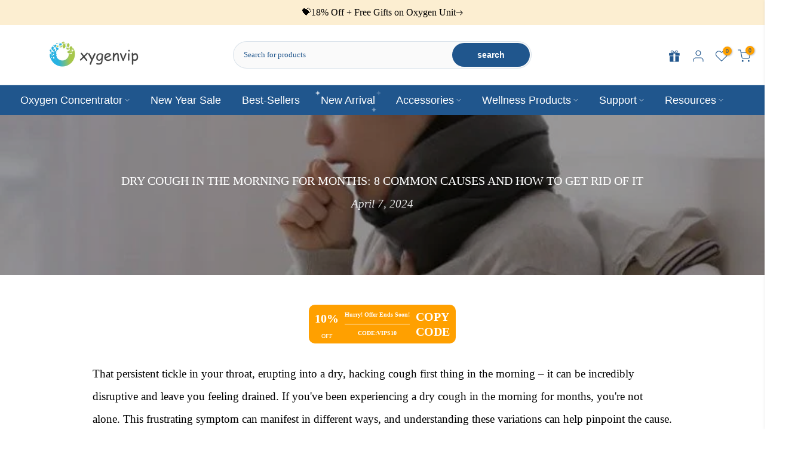

--- FILE ---
content_type: text/html; charset=utf-8
request_url: https://o2.oxygenmachinevip.com/blogs/news/dry-cough-in-the-morning-for-months-8-common-causes-and-how-to-get-rid-of-it
body_size: 67748
content:
<!doctype html><html
  class="t4sp-theme t4s-wrapper__custom rtl_false swatch_color_style_2 pr_border_style_1 pr_img_effect_2 enable_eff_img1_true badge_shape_1 css_for_wis_app_true shadow_round_img_false t4s-header__categories is-remove-unavai-2 t4_compare_false t4s-cart-count-0 t4s-pr-ellipsis-false
 no-js"
  lang="en"
  
>
  <head>
    <!-- Google tag (gtag.js) -->
    <script async src="https://www.googletagmanager.com/gtag/js?id=AW-17523666784"></script>
    <script>
      window.dataLayer = window.dataLayer || [];
      function gtag() {
        dataLayer.push(arguments);
      }
      gtag('js', new Date());

      gtag('config', 'AW-17523666784');
    </script>

    <meta name="google-site-verification" content="akxyFRD58WRmOpJ5A5gA90QdHp0Sq1zs-T6W5MNizDY">

    <!-- Google Tag Manager -->
    <script>
      (function (w, d, s, l, i) {
        w[l] = w[l] || [];
        w[l].push({ 'gtm.start': new Date().getTime(), event: 'gtm.js' });
        var f = d.getElementsByTagName(s)[0],
          j = d.createElement(s),
          dl = l != 'dataLayer' ? '&l=' + l : '';
        j.async = true;
        j.src = 'https://www.googletagmanager.com/gtm.js?id=' + i + dl;
        f.parentNode.insertBefore(j, f);
      })(window, document, 'script', 'dataLayer', 'GTM-PFDJKGJT');
    </script>
    <!-- End Google Tag Manager -->

    <script src="https://www.dwin1.com/43711.js" type="text/javascript" defer="defer"></script>
    <meta name="google-site-verification" content="AJXwZMTQyFdajvVfWWT4JMv2rMW2Gp99LG_LF51nlCo">
 
<meta charset="utf-8">
    <meta http-equiv="X-UA-Compatible" content="IE=edge">
    <meta
      name="viewport"
      content="width=device-width, initial-scale=1, height=device-height, minimum-scale=1.0, maximum-scale=1.0"
    >
    <meta name="theme-color" content="#fff">
    <link rel="canonical" href="https://o2.oxygenmachinevip.com/blogs/news/dry-cough-in-the-morning-for-months-8-common-causes-and-how-to-get-rid-of-it">
    <link rel="preconnect" href="https://cdn.shopify.com" crossorigin><link rel="shortcut icon" type="image/png" href="//o2.oxygenmachinevip.com/cdn/shop/files/Dingtalk_20231207210305.jpg?v=1701954204&width=32"><title>Dry Cough in the Morning for Months: 8 Common Causes and How to Get Ri &ndash; oxygenvip</title>
      <meta
        name="description"
        content="Struggling with a dry cough every morning for months? Learn why mornings worsen coughs &amp; offer tips to find relief. Breathe easier &amp; wake up refreshed!"
      ><meta name="keywords" content="Dry Cough in the Morning for Months: 8 Common Causes and How to Get Rid of It, News, oxygenvip, o2.oxygenmachinevip.com"/><meta name="author" content="The4">

<meta property="og:site_name" content="oxygenvip">
<meta property="og:url" content="https://o2.oxygenmachinevip.com/blogs/news/dry-cough-in-the-morning-for-months-8-common-causes-and-how-to-get-rid-of-it">
<meta property="og:title" content="Dry Cough in the Morning for Months: 8 Common Causes and How to Get Ri">
<meta property="og:type" content="article">
<meta property="og:description" content="Struggling with a dry cough every morning for months? Learn why mornings worsen coughs &amp; offer tips to find relief. Breathe easier &amp; wake up refreshed!"><meta property="og:image" content="http://o2.oxygenmachinevip.com/cdn/shop/articles/IMG_20240409_114024_630.jpg?v=1713829193">
  <meta property="og:image:secure_url" content="https://o2.oxygenmachinevip.com/cdn/shop/articles/IMG_20240409_114024_630.jpg?v=1713829193">
  <meta property="og:image:width" content="740">
  <meta property="og:image:height" content="560"><meta name="twitter:site" content="@#"><meta name="twitter:card" content="summary_large_image">
<meta name="twitter:title" content="Dry Cough in the Morning for Months: 8 Common Causes and How to Get Ri">
<meta name="twitter:description" content="Struggling with a dry cough every morning for months? Learn why mornings worsen coughs &amp; offer tips to find relief. Breathe easier &amp; wake up refreshed!"><script src="//o2.oxygenmachinevip.com/cdn/shop/t/13/assets/lazysizes.min.js?v=19113999703148210021710928693" async="async"></script>
    <script src="//o2.oxygenmachinevip.com/cdn/shop/t/13/assets/global.min.js?v=164417445976002054911710928693" defer="defer"></script>
    <script src="//o2.oxygenmachinevip.com/cdn/shop/t/13/assets/Myjs.js?v=33321305156592669561755153775" defer="defer"></script>
    <link rel="preload" href="//o2.oxygenmachinevip.com/cdn/shop/t/13/assets/critical.js?v=147824828257306426171710928828" as="script">
<script src="//o2.oxygenmachinevip.com/cdn/shop/t/13/assets/critical.js?v=147824828257306426171710928828" type="text/javascript"></script>
<script type="text/javascript"> const observer = new MutationObserver(e => { e.forEach(({ addedNodes: e }) => { e.forEach(e => { 1 === e.nodeType && "SCRIPT" === e.tagName && (e.innerHTML.includes("asyncLoad") && (e.innerHTML = e.innerHTML.replace("if(window.attachEvent)", "document.addEventListener('asyncLazyLoad',function(event){asyncLoad();});if(window.attachEvent)").replaceAll(", asyncLoad", ", function(){}")), e.innerHTML.includes("PreviewBarInjector") && (e.innerHTML = e.innerHTML.replace("DOMContentLoaded", "asyncLazyLoad")), (e.className == 'analytics') && (e.type = 'text/lazyload'),(e.src.includes("assets/storefront/features")||e.src.includes("assets/shopify_pay")||e.src.includes("connect.facebook.net"))&&(e.setAttribute("data-src", e.src), e.removeAttribute("src")))})})});observer.observe(document.documentElement,{childList:!0,subtree:!0})</script>
<script src="//o2.oxygenmachinevip.com/cdn/shop/t/13/assets/additional_critical.js?v=152603326178519057281710928860" type="text/javascript"></script>
    <script>window.performance && window.performance.mark && window.performance.mark('shopify.content_for_header.start');</script><meta id="shopify-digital-wallet" name="shopify-digital-wallet" content="/44653609111/digital_wallets/dialog">
<meta name="shopify-checkout-api-token" content="afd6685fb4a5922b92759a9d2e4bc0a1">
<meta id="in-context-paypal-metadata" data-shop-id="44653609111" data-venmo-supported="false" data-environment="production" data-locale="en_US" data-paypal-v4="true" data-currency="USD">
<link rel="alternate" type="application/atom+xml" title="Feed" href="/blogs/news.atom" />
<link rel="alternate" hreflang="x-default" href="https://o2.oxygenmachinevip.com/blogs/news/dry-cough-in-the-morning-for-months-8-common-causes-and-how-to-get-rid-of-it">
<link rel="alternate" hreflang="en-US" href="https://o2.oxygenmachinevip.com/blogs/news/dry-cough-in-the-morning-for-months-8-common-causes-and-how-to-get-rid-of-it">
<link rel="alternate" hreflang="fr-US" href="https://o2.oxygenmachinevip.com/fr/blogs/news/dry-cough-in-the-morning-for-months-8-common-causes-and-how-to-get-rid-of-it">
<script async="async" src="/checkouts/internal/preloads.js?locale=en-US"></script>
<script id="shopify-features" type="application/json">{"accessToken":"afd6685fb4a5922b92759a9d2e4bc0a1","betas":["rich-media-storefront-analytics"],"domain":"o2.oxygenmachinevip.com","predictiveSearch":true,"shopId":44653609111,"locale":"en"}</script>
<script>var Shopify = Shopify || {};
Shopify.shop = "topoxygen-shop.myshopify.com";
Shopify.locale = "en";
Shopify.currency = {"active":"USD","rate":"1.0"};
Shopify.country = "US";
Shopify.theme = {"name":"Copy of Copy of Kalles v4.2.3 official","id":140804489471,"schema_name":"Kalles","schema_version":"4.2.3","theme_store_id":null,"role":"main"};
Shopify.theme.handle = "null";
Shopify.theme.style = {"id":null,"handle":null};
Shopify.cdnHost = "o2.oxygenmachinevip.com/cdn";
Shopify.routes = Shopify.routes || {};
Shopify.routes.root = "/";</script>
<script type="module">!function(o){(o.Shopify=o.Shopify||{}).modules=!0}(window);</script>
<script>!function(o){function n(){var o=[];function n(){o.push(Array.prototype.slice.apply(arguments))}return n.q=o,n}var t=o.Shopify=o.Shopify||{};t.loadFeatures=n(),t.autoloadFeatures=n()}(window);</script>
<script id="shop-js-analytics" type="application/json">{"pageType":"article"}</script>
<script defer="defer" async type="module" src="//o2.oxygenmachinevip.com/cdn/shopifycloud/shop-js/modules/v2/client.init-shop-cart-sync_C5BV16lS.en.esm.js"></script>
<script defer="defer" async type="module" src="//o2.oxygenmachinevip.com/cdn/shopifycloud/shop-js/modules/v2/chunk.common_CygWptCX.esm.js"></script>
<script type="module">
  await import("//o2.oxygenmachinevip.com/cdn/shopifycloud/shop-js/modules/v2/client.init-shop-cart-sync_C5BV16lS.en.esm.js");
await import("//o2.oxygenmachinevip.com/cdn/shopifycloud/shop-js/modules/v2/chunk.common_CygWptCX.esm.js");

  window.Shopify.SignInWithShop?.initShopCartSync?.({"fedCMEnabled":true,"windoidEnabled":true});

</script>
<script>(function() {
  var isLoaded = false;
  function asyncLoad() {
    if (isLoaded) return;
    isLoaded = true;
    var urls = ["https:\/\/sdks.automizely.com\/conversions\/v1\/conversions.js?app_connection_id=8b8502f345aa4123bfeb5af75cf2c0e1\u0026mapped_org_id=0e99016c0e67a5903dfb8c76ceb143a3_v1\u0026shop=topoxygen-shop.myshopify.com","https:\/\/d1639lhkj5l89m.cloudfront.net\/js\/storefront\/uppromote.js?shop=topoxygen-shop.myshopify.com","https:\/\/reconvert-cdn.com\/assets\/js\/store_reconvert_node.js?v=2\u0026scid=OWQ5NGVjM2FlYjYzNDllY2Y1OGNmYjY3OWE4ZTBlOGEuYzBmMDE0NTI2ZDhmZTMwOTllMWY0MGM5MjA1OWIxMWU=\u0026shop=topoxygen-shop.myshopify.com","https:\/\/reconvert-cdn.com\/assets\/js\/reconvert_script_tags.mini.js?scid=OWQ5NGVjM2FlYjYzNDllY2Y1OGNmYjY3OWE4ZTBlOGEuYzBmMDE0NTI2ZDhmZTMwOTllMWY0MGM5MjA1OWIxMWU=\u0026shop=topoxygen-shop.myshopify.com","https:\/\/d2fk970j0emtue.cloudfront.net\/shop\/js\/free-gift-cart-upsell-pro.min.js?shop=topoxygen-shop.myshopify.com","https:\/\/admin.revenuehunt.com\/embed.js?shop=topoxygen-shop.myshopify.com","https:\/\/d39va5bdt61idd.cloudfront.net\/carttrack.js?id=2604\u0026shop=topoxygen-shop.myshopify.com","https:\/\/d39va5bdt61idd.cloudfront.net\/cartAnimate.js?id=mdee2h5q\u0026shop=topoxygen-shop.myshopify.com","https:\/\/dr4qe3ddw9y32.cloudfront.net\/awin-shopify-integration-code.js?aid=43711\u0026v=shopifyApp_5.2.3\u0026ts=1758538047821\u0026shop=topoxygen-shop.myshopify.com"];
    for (var i = 0; i < urls.length; i++) {
      var s = document.createElement('script');
      s.type = 'text/javascript';
      s.async = true;
      s.src = urls[i];
      var x = document.getElementsByTagName('script')[0];
      x.parentNode.insertBefore(s, x);
    }
  };
  if(window.attachEvent) {
    window.attachEvent('onload', asyncLoad);
  } else {
    window.addEventListener('load', asyncLoad, false);
  }
})();</script>
<script id="__st">var __st={"a":44653609111,"offset":-28800,"reqid":"e66a2ec6-f0ee-4553-bfcb-e8b6219925b5-1768748872","pageurl":"o2.oxygenmachinevip.com\/blogs\/news\/dry-cough-in-the-morning-for-months-8-common-causes-and-how-to-get-rid-of-it","s":"articles-589881442559","u":"8b3968641665","p":"article","rtyp":"article","rid":589881442559};</script>
<script>window.ShopifyPaypalV4VisibilityTracking = true;</script>
<script id="captcha-bootstrap">!function(){'use strict';const t='contact',e='account',n='new_comment',o=[[t,t],['blogs',n],['comments',n],[t,'customer']],c=[[e,'customer_login'],[e,'guest_login'],[e,'recover_customer_password'],[e,'create_customer']],r=t=>t.map((([t,e])=>`form[action*='/${t}']:not([data-nocaptcha='true']) input[name='form_type'][value='${e}']`)).join(','),a=t=>()=>t?[...document.querySelectorAll(t)].map((t=>t.form)):[];function s(){const t=[...o],e=r(t);return a(e)}const i='password',u='form_key',d=['recaptcha-v3-token','g-recaptcha-response','h-captcha-response',i],f=()=>{try{return window.sessionStorage}catch{return}},m='__shopify_v',_=t=>t.elements[u];function p(t,e,n=!1){try{const o=window.sessionStorage,c=JSON.parse(o.getItem(e)),{data:r}=function(t){const{data:e,action:n}=t;return t[m]||n?{data:e,action:n}:{data:t,action:n}}(c);for(const[e,n]of Object.entries(r))t.elements[e]&&(t.elements[e].value=n);n&&o.removeItem(e)}catch(o){console.error('form repopulation failed',{error:o})}}const l='form_type',E='cptcha';function T(t){t.dataset[E]=!0}const w=window,h=w.document,L='Shopify',v='ce_forms',y='captcha';let A=!1;((t,e)=>{const n=(g='f06e6c50-85a8-45c8-87d0-21a2b65856fe',I='https://cdn.shopify.com/shopifycloud/storefront-forms-hcaptcha/ce_storefront_forms_captcha_hcaptcha.v1.5.2.iife.js',D={infoText:'Protected by hCaptcha',privacyText:'Privacy',termsText:'Terms'},(t,e,n)=>{const o=w[L][v],c=o.bindForm;if(c)return c(t,g,e,D).then(n);var r;o.q.push([[t,g,e,D],n]),r=I,A||(h.body.append(Object.assign(h.createElement('script'),{id:'captcha-provider',async:!0,src:r})),A=!0)});var g,I,D;w[L]=w[L]||{},w[L][v]=w[L][v]||{},w[L][v].q=[],w[L][y]=w[L][y]||{},w[L][y].protect=function(t,e){n(t,void 0,e),T(t)},Object.freeze(w[L][y]),function(t,e,n,w,h,L){const[v,y,A,g]=function(t,e,n){const i=e?o:[],u=t?c:[],d=[...i,...u],f=r(d),m=r(i),_=r(d.filter((([t,e])=>n.includes(e))));return[a(f),a(m),a(_),s()]}(w,h,L),I=t=>{const e=t.target;return e instanceof HTMLFormElement?e:e&&e.form},D=t=>v().includes(t);t.addEventListener('submit',(t=>{const e=I(t);if(!e)return;const n=D(e)&&!e.dataset.hcaptchaBound&&!e.dataset.recaptchaBound,o=_(e),c=g().includes(e)&&(!o||!o.value);(n||c)&&t.preventDefault(),c&&!n&&(function(t){try{if(!f())return;!function(t){const e=f();if(!e)return;const n=_(t);if(!n)return;const o=n.value;o&&e.removeItem(o)}(t);const e=Array.from(Array(32),(()=>Math.random().toString(36)[2])).join('');!function(t,e){_(t)||t.append(Object.assign(document.createElement('input'),{type:'hidden',name:u})),t.elements[u].value=e}(t,e),function(t,e){const n=f();if(!n)return;const o=[...t.querySelectorAll(`input[type='${i}']`)].map((({name:t})=>t)),c=[...d,...o],r={};for(const[a,s]of new FormData(t).entries())c.includes(a)||(r[a]=s);n.setItem(e,JSON.stringify({[m]:1,action:t.action,data:r}))}(t,e)}catch(e){console.error('failed to persist form',e)}}(e),e.submit())}));const S=(t,e)=>{t&&!t.dataset[E]&&(n(t,e.some((e=>e===t))),T(t))};for(const o of['focusin','change'])t.addEventListener(o,(t=>{const e=I(t);D(e)&&S(e,y())}));const B=e.get('form_key'),M=e.get(l),P=B&&M;t.addEventListener('DOMContentLoaded',(()=>{const t=y();if(P)for(const e of t)e.elements[l].value===M&&p(e,B);[...new Set([...A(),...v().filter((t=>'true'===t.dataset.shopifyCaptcha))])].forEach((e=>S(e,t)))}))}(h,new URLSearchParams(w.location.search),n,t,e,['guest_login'])})(!0,!0)}();</script>
<script integrity="sha256-4kQ18oKyAcykRKYeNunJcIwy7WH5gtpwJnB7kiuLZ1E=" data-source-attribution="shopify.loadfeatures" defer="defer" src="//o2.oxygenmachinevip.com/cdn/shopifycloud/storefront/assets/storefront/load_feature-a0a9edcb.js" crossorigin="anonymous"></script>
<script data-source-attribution="shopify.dynamic_checkout.dynamic.init">var Shopify=Shopify||{};Shopify.PaymentButton=Shopify.PaymentButton||{isStorefrontPortableWallets:!0,init:function(){window.Shopify.PaymentButton.init=function(){};var t=document.createElement("script");t.src="https://o2.oxygenmachinevip.com/cdn/shopifycloud/portable-wallets/latest/portable-wallets.en.js",t.type="module",document.head.appendChild(t)}};
</script>
<script data-source-attribution="shopify.dynamic_checkout.buyer_consent">
  function portableWalletsHideBuyerConsent(e){var t=document.getElementById("shopify-buyer-consent"),n=document.getElementById("shopify-subscription-policy-button");t&&n&&(t.classList.add("hidden"),t.setAttribute("aria-hidden","true"),n.removeEventListener("click",e))}function portableWalletsShowBuyerConsent(e){var t=document.getElementById("shopify-buyer-consent"),n=document.getElementById("shopify-subscription-policy-button");t&&n&&(t.classList.remove("hidden"),t.removeAttribute("aria-hidden"),n.addEventListener("click",e))}window.Shopify?.PaymentButton&&(window.Shopify.PaymentButton.hideBuyerConsent=portableWalletsHideBuyerConsent,window.Shopify.PaymentButton.showBuyerConsent=portableWalletsShowBuyerConsent);
</script>
<script data-source-attribution="shopify.dynamic_checkout.cart.bootstrap">document.addEventListener("DOMContentLoaded",(function(){function t(){return document.querySelector("shopify-accelerated-checkout-cart, shopify-accelerated-checkout")}if(t())Shopify.PaymentButton.init();else{new MutationObserver((function(e,n){t()&&(Shopify.PaymentButton.init(),n.disconnect())})).observe(document.body,{childList:!0,subtree:!0})}}));
</script>
<link id="shopify-accelerated-checkout-styles" rel="stylesheet" media="screen" href="https://o2.oxygenmachinevip.com/cdn/shopifycloud/portable-wallets/latest/accelerated-checkout-backwards-compat.css" crossorigin="anonymous">
<style id="shopify-accelerated-checkout-cart">
        #shopify-buyer-consent {
  margin-top: 1em;
  display: inline-block;
  width: 100%;
}

#shopify-buyer-consent.hidden {
  display: none;
}

#shopify-subscription-policy-button {
  background: none;
  border: none;
  padding: 0;
  text-decoration: underline;
  font-size: inherit;
  cursor: pointer;
}

#shopify-subscription-policy-button::before {
  box-shadow: none;
}

      </style>

<script>window.performance && window.performance.mark && window.performance.mark('shopify.content_for_header.end');</script>
<link href="//o2.oxygenmachinevip.com/cdn/shop/t/13/assets/base.css?v=76921979535662427071719541185" rel="stylesheet" type="text/css" media="all" /><style data-shopify>:root {
        
         /* CSS Variables */
        --wrapper-mw      : 1400px;
        --font-family-1   : "system_ui", -apple-system, 'Segoe UI', Roboto, 'Helvetica Neue', 'Noto Sans', 'Liberation Sans', Arial, sans-serif, 'Apple Color Emoji', 'Segoe UI Emoji', 'Segoe UI Symbol', 'Noto Color Emoji';;
        --font-family-2   : "Times New Roman", Times, serif;;
        --font-family-3   : "Times New Roman", Times, serif;;
        --font-body-family   : "Times New Roman", Times, serif;;
        --font-heading-family: "Times New Roman", Times, serif;;
       
        
        --t4s-success-color       : #428445;
        --t4s-success-color-rgb   : 66, 132, 69;
        --t4s-warning-color       : #e0b252;
        --t4s-warning-color-rgb   : 224, 178, 82;
        --t4s-error-color         : #EB001B;
        --t4s-error-color-rgb     : 235, 0, 27;
        --t4s-light-color         : #ffffff;
        --t4s-dark-color          : #222222;
        --t4s-highlight-color     : #ec0101;
        --t4s-tooltip-background  : #383838;
        --t4s-tooltip-color       : #fff;
        --primary-sw-color        : #333;
        --primary-sw-color-rgb    : 51, 51, 51;
        --border-sw-color         : #ddd;
        --secondary-sw-color      : #878787;
        --primary-price-color     : #ff3900;
        --secondary-price-color   : #878787;
        
        --t4s-body-background     : #fff;
        --text-color              : #000000;
        --text-color-rgb          : 0, 0, 0;
        --heading-color           : #000000;
        --accent-color            : #ffa000;
        --accent-color-rgb        : 255, 160, 0;
        --accent-color-darken     : #b37000;
        --accent-color-hover      : var(--accent-color-darken);
        --secondary-color         : #222;
        --secondary-color-rgb     : 34, 34, 34;
        --link-color              : #20568d;
        --link-color-hover        : #20568d;
        --border-color            : #ddd;
        --border-color-rgb        : 221, 221, 221;
        --border-primary-color    : #333;
        --button-background       : #222;
        --button-color            : #fff;
        --button-background-hover : #ffa000;
        --button-color-hover      : #fff;

        --sale-badge-background    : #ff4e00;
        --sale-badge-color         : #fff;
        --new-badge-background     : #109533;
        --new-badge-color          : #fff;
        --preorder-badge-background: #0774d7;
        --preorder-badge-color     : #fff;
        --soldout-badge-background : #999999;
        --soldout-badge-color      : #fff;
        --custom-badge-background  : #00A500;
        --custom-badge-color       : #fff;/* Shopify related variables */
        --payment-terms-background-color: ;
        
        --lz-background: #f5f5f5;
        --lz-img: url("//o2.oxygenmachinevip.com/cdn/shop/t/13/assets/t4s_loader.svg?v=35343858072292125471732513862");}

    html {
      font-size: 62.5%;
      height: 100%;
    }

    body {
      margin: 0;
      overflow-x: hidden;
      font-size:19px;
      letter-spacing: 0px;
      color: var(--text-color);
      font-family: var(--font-body-family);
      line-height: 2;
      font-weight: 400;
      -webkit-font-smoothing: auto;
      -moz-osx-font-smoothing: auto;
    }
    /*
    @media screen and (min-width: 750px) {
      body {
        font-size: 1.6rem;
      }
    }
    */

    h1, h2, h3, h4, h5, h6, .t4s_as_title {
      color: var(--heading-color);
      font-family: var(--font-heading-family);
      line-height: 1.4;
      font-weight: 300;
      letter-spacing: 0px;
    }
    h1 { font-size: 27px }
    h2 { font-size: 29px }
    h3 { font-size: 23px }
    h4 { font-size: 19px }
    h5 { font-size: 17.5px }
    h6 { font-size: 14.5px }
    a,.t4s_as_link {
      /* font-family: var(--font-link-family); */
      color: var(--link-color);
    }
    a:hover,.t4s_as_link:hover {
      color: var(--link-color-hover);
    }
    button,
    input,
    optgroup,
    select,
    textarea {
      border-color: var(--border-color);
    }
    .t4s_as_button,
    button,
    input[type="button"]:not(.t4s-btn),
    input[type="reset"],
    input[type="submit"]:not(.t4s-btn) {
      font-family: var(--font-button-family);
      color: var(--button-color);
      background-color: var(--button-background);
      border-color: var(--button-background);
    }
    .t4s_as_button:hover,
    button:hover,
    input[type="button"]:not(.t4s-btn):hover, 
    input[type="reset"]:hover,
    input[type="submit"]:not(.t4s-btn):hover  {
      color: var(--button-color-hover);
      background-color: var(--button-background-hover);
      border-color: var(--button-background-hover);
    }
    
    .t4s-cp,.t4s-color-accent { color : var(--accent-color) }.t4s-ct,.t4s-color-text { color : var(--text-color) }.t4s-ch,.t4ss-color-heading { color : var(--heading-color) }.t4s-csecondary { color : var(--secondary-color) }
    
    .t4s-fnt-fm-1 {
      font-family: var(--font-family-1) !important;
    }
    .t4s-fnt-fm-2 {
      font-family: var(--font-family-2) !important;
    }
    .t4s-fnt-fm-3 {
      font-family: var(--font-family-3) !important;
    }
    .t4s-cr {
        color: var(--t4s-highlight-color);
    }
    .t4s-price__sale { color: var(--primary-price-color); }.t4s-fix-overflow.t4s-row { max-width: 100vw;margin-left: auto;margin-right: auto;}.lazyloadt4s-opt {opacity: 1 !important;transition: opacity 0s, transform 1s !important;}.t4s-d-block {display: block;}.t4s-d-none {display: none;}@media (min-width: 768px) {.t4s-d-md-block {display: block;}.t4s-d-md-none {display: none; }}@media (min-width: 1025px) {.t4s-d-lg-block {display: block;}.t4s-d-lg-none {display: none; }}</style><script>
  const isBehaviorSmooth = 'scrollBehavior' in document.documentElement.style && getComputedStyle(document.documentElement).scrollBehavior === 'smooth';
  const t4sXMLHttpRequest = window.XMLHttpRequest, documentElementT4s = document.documentElement; documentElementT4s.className = documentElementT4s.className.replace('no-js', 'js');function loadImageT4s(_this) { _this.classList.add('lazyloadt4sed')};(function() { const matchMediaHoverT4s = (window.matchMedia('(-moz-touch-enabled: 1), (hover: none)')).matches; documentElementT4s.className += ((window.CSS && window.CSS.supports('(position: sticky) or (position: -webkit-sticky)')) ? ' t4sp-sticky' : ' t4sp-no-sticky'); documentElementT4s.className += matchMediaHoverT4s ? ' t4sp-no-hover' : ' t4sp-hover'; window.onpageshow = function() { if (performance.navigation.type === 2) {document.dispatchEvent(new CustomEvent('cart:refresh'))} }; if (!matchMediaHoverT4s && window.width > 1024) { document.addEventListener('mousemove', function(evt) { documentElementT4s.classList.replace('t4sp-no-hover','t4sp-hover'); document.dispatchEvent(new CustomEvent('theme:hover')); }, {once : true} ); } }());</script><script type="text/javascript">
      (function (c, l, a, r, i, t, y) {
        c[a] =
          c[a] ||
          function () {
            (c[a].q = c[a].q || []).push(arguments);
          };
        t = l.createElement(r);
        t.async = 1;
        t.src = 'https://www.clarity.ms/tag/' + i;
        y = l.getElementsByTagName(r)[0];
        y.parentNode.insertBefore(t, y);
      })(window, document, 'clarity', 'script', 'dulofxg08v');
    </script>
    <!-- Hotjar Tracking Code for https://o2.oxygenmachinevip.com/ -->
    
    <script>
          (function(h,o,t,j,a,r){
              h.hj=h.hj||function(){(h.hj.q=h.hj.q||[]).push(arguments)};
              h._hjSettings={hjid:3399948,hjsv:6};
              a=o.getElementsByTagName('head')[0];
              r=o.createElement('script');r.async=1;
              r.src=t+h._hjSettings.hjid+j+h._hjSettings.hjsv;
              a.appendChild(r);
          })(window,document,'https://static.hotjar.com/c/hotjar-','.js?sv=');


      
    </script>
    


  <!-- BEGIN app block: shopify://apps/ta-labels-badges/blocks/bss-pl-config-data/91bfe765-b604-49a1-805e-3599fa600b24 --><script
    id='bss-pl-config-data'
>
	let TAE_StoreId = "20232";
	if (typeof BSS_PL == 'undefined' || TAE_StoreId !== "") {
  		var BSS_PL = {};
		BSS_PL.storeId = 20232;
		BSS_PL.currentPlan = "free";
		BSS_PL.apiServerProduction = "https://product-labels-pro.bsscommerce.com";
		BSS_PL.publicAccessToken = null;
		BSS_PL.customerTags = "null";
		BSS_PL.customerId = "null";
		BSS_PL.storeIdCustomOld = 10678;
		BSS_PL.storeIdOldWIthPriority = 12200;
		BSS_PL.storeIdOptimizeAppendLabel = null
		BSS_PL.optimizeCodeIds = null; 
		BSS_PL.extendedFeatureIds = null;
		BSS_PL.integration = {"laiReview":{"status":0,"config":[]}};
		BSS_PL.settingsData  = {};
		BSS_PL.configProductMetafields = null;
		BSS_PL.configVariantMetafields = null;
		
		BSS_PL.configData = [].concat();

		
		BSS_PL.configDataBanner = [].concat();

		
		BSS_PL.configDataPopup = [].concat();

		
		BSS_PL.configDataLabelGroup = [].concat();
		
		
		BSS_PL.collectionID = ``;
		BSS_PL.collectionHandle = ``;
		BSS_PL.collectionTitle = ``;

		
		BSS_PL.conditionConfigData = [].concat();
	}
</script>




<style>
    
    

</style>

<script>
    function bssLoadScripts(src, callback, isDefer = false) {
        const scriptTag = document.createElement('script');
        document.head.appendChild(scriptTag);
        scriptTag.src = src;
        if (isDefer) {
            scriptTag.defer = true;
        } else {
            scriptTag.async = true;
        }
        if (callback) {
            scriptTag.addEventListener('load', function () {
                callback();
            });
        }
    }
    const scriptUrls = [
        "https://cdn.shopify.com/extensions/019bc4fb-09b1-7c2a-aaf4-8025e33c8448/product-label-557/assets/bss-pl-init-helper.js",
        "https://cdn.shopify.com/extensions/019bc4fb-09b1-7c2a-aaf4-8025e33c8448/product-label-557/assets/bss-pl-init-config-run-scripts.js",
    ];
    Promise.all(scriptUrls.map((script) => new Promise((resolve) => bssLoadScripts(script, resolve)))).then((res) => {
        console.log('BSS scripts loaded');
        window.bssScriptsLoaded = true;
    });

	function bssInitScripts() {
		if (BSS_PL.configData.length) {
			const enabledFeature = [
				{ type: 1, script: "https://cdn.shopify.com/extensions/019bc4fb-09b1-7c2a-aaf4-8025e33c8448/product-label-557/assets/bss-pl-init-for-label.js" },
				{ type: 2, badge: [0, 7, 8], script: "https://cdn.shopify.com/extensions/019bc4fb-09b1-7c2a-aaf4-8025e33c8448/product-label-557/assets/bss-pl-init-for-badge-product-name.js" },
				{ type: 2, badge: [1, 11], script: "https://cdn.shopify.com/extensions/019bc4fb-09b1-7c2a-aaf4-8025e33c8448/product-label-557/assets/bss-pl-init-for-badge-product-image.js" },
				{ type: 2, badge: 2, script: "https://cdn.shopify.com/extensions/019bc4fb-09b1-7c2a-aaf4-8025e33c8448/product-label-557/assets/bss-pl-init-for-badge-custom-selector.js" },
				{ type: 2, badge: [3, 9, 10], script: "https://cdn.shopify.com/extensions/019bc4fb-09b1-7c2a-aaf4-8025e33c8448/product-label-557/assets/bss-pl-init-for-badge-price.js" },
				{ type: 2, badge: 4, script: "https://cdn.shopify.com/extensions/019bc4fb-09b1-7c2a-aaf4-8025e33c8448/product-label-557/assets/bss-pl-init-for-badge-add-to-cart-btn.js" },
				{ type: 2, badge: 5, script: "https://cdn.shopify.com/extensions/019bc4fb-09b1-7c2a-aaf4-8025e33c8448/product-label-557/assets/bss-pl-init-for-badge-quantity-box.js" },
				{ type: 2, badge: 6, script: "https://cdn.shopify.com/extensions/019bc4fb-09b1-7c2a-aaf4-8025e33c8448/product-label-557/assets/bss-pl-init-for-badge-buy-it-now-btn.js" }
			]
				.filter(({ type, badge }) => BSS_PL.configData.some(item => item.label_type === type && (badge === undefined || (Array.isArray(badge) ? badge.includes(item.badge_type) : item.badge_type === badge))) || (type === 1 && BSS_PL.configDataLabelGroup && BSS_PL.configDataLabelGroup.length))
				.map(({ script }) => script);
				
            enabledFeature.forEach((src) => bssLoadScripts(src));

            if (enabledFeature.length) {
                const src = "https://cdn.shopify.com/extensions/019bc4fb-09b1-7c2a-aaf4-8025e33c8448/product-label-557/assets/bss-product-label-js.js";
                bssLoadScripts(src);
            }
        }

        if (BSS_PL.configDataBanner && BSS_PL.configDataBanner.length) {
            const src = "https://cdn.shopify.com/extensions/019bc4fb-09b1-7c2a-aaf4-8025e33c8448/product-label-557/assets/bss-product-label-banner.js";
            bssLoadScripts(src);
        }

        if (BSS_PL.configDataPopup && BSS_PL.configDataPopup.length) {
            const src = "https://cdn.shopify.com/extensions/019bc4fb-09b1-7c2a-aaf4-8025e33c8448/product-label-557/assets/bss-product-label-popup.js";
            bssLoadScripts(src);
        }

        if (window.location.search.includes('bss-pl-custom-selector')) {
            const src = "https://cdn.shopify.com/extensions/019bc4fb-09b1-7c2a-aaf4-8025e33c8448/product-label-557/assets/bss-product-label-custom-position.js";
            bssLoadScripts(src, null, true);
        }
    }
    bssInitScripts();
</script>


<!-- END app block --><!-- BEGIN app block: shopify://apps/simprosys-google-shopping-feed/blocks/core_settings_block/1f0b859e-9fa6-4007-97e8-4513aff5ff3b --><!-- BEGIN: GSF App Core Tags & Scripts by Simprosys Google Shopping Feed -->









<!-- END: GSF App Core Tags & Scripts by Simprosys Google Shopping Feed -->
<!-- END app block --><!-- BEGIN app block: shopify://apps/cartsee-email-marketing-sms/blocks/onsite-javascript/3cb8722a-4436-4e4c-88af-b33e3fe7857a -->


<script type="text/javascript" defer="defer" src="https://d39va5bdt61idd.cloudfront.net/carttrack.js?id=2604"></script>





<script type="text/javascript" defer="defer" src="https://d39va5bdt61idd.cloudfront.net/cartAnimate.js?id=mdee2h5q"></script>




<!-- END app block --><!-- BEGIN app block: shopify://apps/pagefly-page-builder/blocks/app-embed/83e179f7-59a0-4589-8c66-c0dddf959200 -->

<!-- BEGIN app snippet: pagefly-cro-ab-testing-main -->







<script>
  ;(function () {
    const url = new URL(window.location)
    const viewParam = url.searchParams.get('view')
    if (viewParam && viewParam.includes('variant-pf-')) {
      url.searchParams.set('pf_v', viewParam)
      url.searchParams.delete('view')
      window.history.replaceState({}, '', url)
    }
  })()
</script>



<script type='module'>
  
  window.PAGEFLY_CRO = window.PAGEFLY_CRO || {}

  window.PAGEFLY_CRO['data_debug'] = {
    original_template_suffix: "",
    allow_ab_test: false,
    ab_test_start_time: 0,
    ab_test_end_time: 0,
    today_date_time: 1768748873000,
  }
  window.PAGEFLY_CRO['GA4'] = { enabled: false}
</script>

<!-- END app snippet -->








  <script src='https://cdn.shopify.com/extensions/019bb4f9-aed6-78a3-be91-e9d44663e6bf/pagefly-page-builder-215/assets/pagefly-helper.js' defer='defer'></script>

  <script src='https://cdn.shopify.com/extensions/019bb4f9-aed6-78a3-be91-e9d44663e6bf/pagefly-page-builder-215/assets/pagefly-general-helper.js' defer='defer'></script>

  <script src='https://cdn.shopify.com/extensions/019bb4f9-aed6-78a3-be91-e9d44663e6bf/pagefly-page-builder-215/assets/pagefly-snap-slider.js' defer='defer'></script>

  <script src='https://cdn.shopify.com/extensions/019bb4f9-aed6-78a3-be91-e9d44663e6bf/pagefly-page-builder-215/assets/pagefly-slideshow-v3.js' defer='defer'></script>

  <script src='https://cdn.shopify.com/extensions/019bb4f9-aed6-78a3-be91-e9d44663e6bf/pagefly-page-builder-215/assets/pagefly-slideshow-v4.js' defer='defer'></script>

  <script src='https://cdn.shopify.com/extensions/019bb4f9-aed6-78a3-be91-e9d44663e6bf/pagefly-page-builder-215/assets/pagefly-glider.js' defer='defer'></script>

  <script src='https://cdn.shopify.com/extensions/019bb4f9-aed6-78a3-be91-e9d44663e6bf/pagefly-page-builder-215/assets/pagefly-slideshow-v1-v2.js' defer='defer'></script>

  <script src='https://cdn.shopify.com/extensions/019bb4f9-aed6-78a3-be91-e9d44663e6bf/pagefly-page-builder-215/assets/pagefly-product-media.js' defer='defer'></script>

  <script src='https://cdn.shopify.com/extensions/019bb4f9-aed6-78a3-be91-e9d44663e6bf/pagefly-page-builder-215/assets/pagefly-product.js' defer='defer'></script>


<script id='pagefly-helper-data' type='application/json'>
  {
    "page_optimization": {
      "assets_prefetching": false
    },
    "elements_asset_mapper": {
      "Accordion": "https://cdn.shopify.com/extensions/019bb4f9-aed6-78a3-be91-e9d44663e6bf/pagefly-page-builder-215/assets/pagefly-accordion.js",
      "Accordion3": "https://cdn.shopify.com/extensions/019bb4f9-aed6-78a3-be91-e9d44663e6bf/pagefly-page-builder-215/assets/pagefly-accordion3.js",
      "CountDown": "https://cdn.shopify.com/extensions/019bb4f9-aed6-78a3-be91-e9d44663e6bf/pagefly-page-builder-215/assets/pagefly-countdown.js",
      "GMap1": "https://cdn.shopify.com/extensions/019bb4f9-aed6-78a3-be91-e9d44663e6bf/pagefly-page-builder-215/assets/pagefly-gmap.js",
      "GMap2": "https://cdn.shopify.com/extensions/019bb4f9-aed6-78a3-be91-e9d44663e6bf/pagefly-page-builder-215/assets/pagefly-gmap.js",
      "GMapBasicV2": "https://cdn.shopify.com/extensions/019bb4f9-aed6-78a3-be91-e9d44663e6bf/pagefly-page-builder-215/assets/pagefly-gmap.js",
      "GMapAdvancedV2": "https://cdn.shopify.com/extensions/019bb4f9-aed6-78a3-be91-e9d44663e6bf/pagefly-page-builder-215/assets/pagefly-gmap.js",
      "HTML.Video": "https://cdn.shopify.com/extensions/019bb4f9-aed6-78a3-be91-e9d44663e6bf/pagefly-page-builder-215/assets/pagefly-htmlvideo.js",
      "HTML.Video2": "https://cdn.shopify.com/extensions/019bb4f9-aed6-78a3-be91-e9d44663e6bf/pagefly-page-builder-215/assets/pagefly-htmlvideo2.js",
      "HTML.Video3": "https://cdn.shopify.com/extensions/019bb4f9-aed6-78a3-be91-e9d44663e6bf/pagefly-page-builder-215/assets/pagefly-htmlvideo2.js",
      "BackgroundVideo": "https://cdn.shopify.com/extensions/019bb4f9-aed6-78a3-be91-e9d44663e6bf/pagefly-page-builder-215/assets/pagefly-htmlvideo2.js",
      "Instagram": "https://cdn.shopify.com/extensions/019bb4f9-aed6-78a3-be91-e9d44663e6bf/pagefly-page-builder-215/assets/pagefly-instagram.js",
      "Instagram2": "https://cdn.shopify.com/extensions/019bb4f9-aed6-78a3-be91-e9d44663e6bf/pagefly-page-builder-215/assets/pagefly-instagram.js",
      "Insta3": "https://cdn.shopify.com/extensions/019bb4f9-aed6-78a3-be91-e9d44663e6bf/pagefly-page-builder-215/assets/pagefly-instagram3.js",
      "Tabs": "https://cdn.shopify.com/extensions/019bb4f9-aed6-78a3-be91-e9d44663e6bf/pagefly-page-builder-215/assets/pagefly-tab.js",
      "Tabs3": "https://cdn.shopify.com/extensions/019bb4f9-aed6-78a3-be91-e9d44663e6bf/pagefly-page-builder-215/assets/pagefly-tab3.js",
      "ProductBox": "https://cdn.shopify.com/extensions/019bb4f9-aed6-78a3-be91-e9d44663e6bf/pagefly-page-builder-215/assets/pagefly-cart.js",
      "FBPageBox2": "https://cdn.shopify.com/extensions/019bb4f9-aed6-78a3-be91-e9d44663e6bf/pagefly-page-builder-215/assets/pagefly-facebook.js",
      "FBLikeButton2": "https://cdn.shopify.com/extensions/019bb4f9-aed6-78a3-be91-e9d44663e6bf/pagefly-page-builder-215/assets/pagefly-facebook.js",
      "TwitterFeed2": "https://cdn.shopify.com/extensions/019bb4f9-aed6-78a3-be91-e9d44663e6bf/pagefly-page-builder-215/assets/pagefly-twitter.js",
      "Paragraph4": "https://cdn.shopify.com/extensions/019bb4f9-aed6-78a3-be91-e9d44663e6bf/pagefly-page-builder-215/assets/pagefly-paragraph4.js",

      "AliReviews": "https://cdn.shopify.com/extensions/019bb4f9-aed6-78a3-be91-e9d44663e6bf/pagefly-page-builder-215/assets/pagefly-3rd-elements.js",
      "BackInStock": "https://cdn.shopify.com/extensions/019bb4f9-aed6-78a3-be91-e9d44663e6bf/pagefly-page-builder-215/assets/pagefly-3rd-elements.js",
      "GloboBackInStock": "https://cdn.shopify.com/extensions/019bb4f9-aed6-78a3-be91-e9d44663e6bf/pagefly-page-builder-215/assets/pagefly-3rd-elements.js",
      "GrowaveWishlist": "https://cdn.shopify.com/extensions/019bb4f9-aed6-78a3-be91-e9d44663e6bf/pagefly-page-builder-215/assets/pagefly-3rd-elements.js",
      "InfiniteOptionsShopPad": "https://cdn.shopify.com/extensions/019bb4f9-aed6-78a3-be91-e9d44663e6bf/pagefly-page-builder-215/assets/pagefly-3rd-elements.js",
      "InkybayProductPersonalizer": "https://cdn.shopify.com/extensions/019bb4f9-aed6-78a3-be91-e9d44663e6bf/pagefly-page-builder-215/assets/pagefly-3rd-elements.js",
      "LimeSpot": "https://cdn.shopify.com/extensions/019bb4f9-aed6-78a3-be91-e9d44663e6bf/pagefly-page-builder-215/assets/pagefly-3rd-elements.js",
      "Loox": "https://cdn.shopify.com/extensions/019bb4f9-aed6-78a3-be91-e9d44663e6bf/pagefly-page-builder-215/assets/pagefly-3rd-elements.js",
      "Opinew": "https://cdn.shopify.com/extensions/019bb4f9-aed6-78a3-be91-e9d44663e6bf/pagefly-page-builder-215/assets/pagefly-3rd-elements.js",
      "Powr": "https://cdn.shopify.com/extensions/019bb4f9-aed6-78a3-be91-e9d44663e6bf/pagefly-page-builder-215/assets/pagefly-3rd-elements.js",
      "ProductReviews": "https://cdn.shopify.com/extensions/019bb4f9-aed6-78a3-be91-e9d44663e6bf/pagefly-page-builder-215/assets/pagefly-3rd-elements.js",
      "PushOwl": "https://cdn.shopify.com/extensions/019bb4f9-aed6-78a3-be91-e9d44663e6bf/pagefly-page-builder-215/assets/pagefly-3rd-elements.js",
      "ReCharge": "https://cdn.shopify.com/extensions/019bb4f9-aed6-78a3-be91-e9d44663e6bf/pagefly-page-builder-215/assets/pagefly-3rd-elements.js",
      "Rivyo": "https://cdn.shopify.com/extensions/019bb4f9-aed6-78a3-be91-e9d44663e6bf/pagefly-page-builder-215/assets/pagefly-3rd-elements.js",
      "TrackingMore": "https://cdn.shopify.com/extensions/019bb4f9-aed6-78a3-be91-e9d44663e6bf/pagefly-page-builder-215/assets/pagefly-3rd-elements.js",
      "Vitals": "https://cdn.shopify.com/extensions/019bb4f9-aed6-78a3-be91-e9d44663e6bf/pagefly-page-builder-215/assets/pagefly-3rd-elements.js",
      "Wiser": "https://cdn.shopify.com/extensions/019bb4f9-aed6-78a3-be91-e9d44663e6bf/pagefly-page-builder-215/assets/pagefly-3rd-elements.js"
    },
    "custom_elements_mapper": {
      "pf-click-action-element": "https://cdn.shopify.com/extensions/019bb4f9-aed6-78a3-be91-e9d44663e6bf/pagefly-page-builder-215/assets/pagefly-click-action-element.js",
      "pf-dialog-element": "https://cdn.shopify.com/extensions/019bb4f9-aed6-78a3-be91-e9d44663e6bf/pagefly-page-builder-215/assets/pagefly-dialog-element.js"
    }
  }
</script>


<!-- END app block --><!-- BEGIN app block: shopify://apps/also-bought/blocks/app-embed-block/b94b27b4-738d-4d92-9e60-43c22d1da3f2 --><script>
    window.codeblackbelt = window.codeblackbelt || {};
    window.codeblackbelt.shop = window.codeblackbelt.shop || 'topoxygen-shop.myshopify.com';
    </script><script src="//cdn.codeblackbelt.com/widgets/also-bought/bootstrap.min.js?version=2026011807-0800" async></script>
<!-- END app block --><!-- BEGIN app block: shopify://apps/transcy/blocks/switcher_embed_block/bce4f1c0-c18c-43b0-b0b2-a1aefaa44573 --><!-- BEGIN app snippet: fa_translate_core --><script>
    (function () {
        console.log("transcy ignore convert TC value",typeof transcy_ignoreConvertPrice != "undefined");
        
        function addMoneyTag(mutations, observer) {
            let currencyCookie = getCookieCore("transcy_currency");
            
            let shopifyCurrencyRegex = buildXPathQuery(
                window.ShopifyTC.shopifyCurrency.price_currency
            );
            let currencyRegex = buildCurrencyRegex(window.ShopifyTC.shopifyCurrency.price_currency)
            let tempTranscy = document.evaluate(shopifyCurrencyRegex, document, null, XPathResult.ORDERED_NODE_SNAPSHOT_TYPE, null);
            for (let iTranscy = 0; iTranscy < tempTranscy.snapshotLength; iTranscy++) {
                let elTranscy = tempTranscy.snapshotItem(iTranscy);
                if (elTranscy.innerHTML &&
                !elTranscy.classList.contains('transcy-money') && (typeof transcy_ignoreConvertPrice == "undefined" ||
                !transcy_ignoreConvertPrice?.some(className => elTranscy.classList?.contains(className))) && elTranscy?.childNodes?.length == 1) {
                    if (!window.ShopifyTC?.shopifyCurrency?.price_currency || currencyCookie == window.ShopifyTC?.currency?.active || !currencyCookie) {
                        addClassIfNotExists(elTranscy, 'notranslate');
                        continue;
                    }

                    elTranscy.classList.add('transcy-money');
                    let innerHTML = replaceMatches(elTranscy?.textContent, currencyRegex);
                    elTranscy.innerHTML = innerHTML;
                    if (!innerHTML.includes("tc-money")) {
                        addClassIfNotExists(elTranscy, 'notranslate');
                    }
                } 
                if (elTranscy.classList.contains('transcy-money') && !elTranscy?.innerHTML?.includes("tc-money")) {
                    addClassIfNotExists(elTranscy, 'notranslate');
                }
            }
        }
    
        function logChangesTranscy(mutations, observer) {
            const xpathQuery = `
                //*[text()[contains(.,"•tc")]] |
                //*[text()[contains(.,"tc")]] |
                //*[text()[contains(.,"transcy")]] |
                //textarea[@placeholder[contains(.,"transcy")]] |
                //textarea[@placeholder[contains(.,"tc")]] |
                //select[@placeholder[contains(.,"transcy")]] |
                //select[@placeholder[contains(.,"tc")]] |
                //input[@placeholder[contains(.,"tc")]] |
                //input[@value[contains(.,"tc")]] |
                //input[@value[contains(.,"transcy")]] |
                //*[text()[contains(.,"TC")]] |
                //textarea[@placeholder[contains(.,"TC")]] |
                //select[@placeholder[contains(.,"TC")]] |
                //input[@placeholder[contains(.,"TC")]] |
                //input[@value[contains(.,"TC")]]
            `;
            let tempTranscy = document.evaluate(xpathQuery, document, null, XPathResult.ORDERED_NODE_SNAPSHOT_TYPE, null);
            for (let iTranscy = 0; iTranscy < tempTranscy.snapshotLength; iTranscy++) {
                let elTranscy = tempTranscy.snapshotItem(iTranscy);
                let innerHtmlTranscy = elTranscy?.innerHTML ? elTranscy.innerHTML : "";
                if (innerHtmlTranscy && !["SCRIPT", "LINK", "STYLE"].includes(elTranscy.nodeName)) {
                    const textToReplace = [
                        '&lt;•tc&gt;', '&lt;/•tc&gt;', '&lt;tc&gt;', '&lt;/tc&gt;',
                        '&lt;transcy&gt;', '&lt;/transcy&gt;', '&amp;lt;tc&amp;gt;',
                        '&amp;lt;/tc&amp;gt;', '&lt;TRANSCY&gt;', '&lt;/TRANSCY&gt;',
                        '&lt;TC&gt;', '&lt;/TC&gt;'
                    ];
                    let containsTag = textToReplace.some(tag => innerHtmlTranscy.includes(tag));
                    if (containsTag) {
                        textToReplace.forEach(tag => {
                            innerHtmlTranscy = innerHtmlTranscy.replaceAll(tag, '');
                        });
                        elTranscy.innerHTML = innerHtmlTranscy;
                        elTranscy.setAttribute('translate', 'no');
                    }
    
                    const tagsToReplace = ['<•tc>', '</•tc>', '<tc>', '</tc>', '<transcy>', '</transcy>', '<TC>', '</TC>', '<TRANSCY>', '</TRANSCY>'];
                    if (tagsToReplace.some(tag => innerHtmlTranscy.includes(tag))) {
                        innerHtmlTranscy = innerHtmlTranscy.replace(/<(|\/)transcy>|<(|\/)tc>|<(|\/)•tc>/gi, "");
                        elTranscy.innerHTML = innerHtmlTranscy;
                        elTranscy.setAttribute('translate', 'no');
                    }
                }
                if (["INPUT"].includes(elTranscy.nodeName)) {
                    let valueInputTranscy = elTranscy.value.replaceAll("&lt;tc&gt;", "").replaceAll("&lt;/tc&gt;", "").replace(/<(|\/)transcy>|<(|\/)tc>/gi, "");
                    elTranscy.value = valueInputTranscy
                }
    
                if (["INPUT", "SELECT", "TEXTAREA"].includes(elTranscy.nodeName)) {
                    elTranscy.placeholder = elTranscy.placeholder.replaceAll("&lt;tc&gt;", "").replaceAll("&lt;/tc&gt;", "").replace(/<(|\/)transcy>|<(|\/)tc>/gi, "");
                }
            }
            addMoneyTag(mutations, observer)
        }
        const observerOptionsTranscy = {
            subtree: true,
            childList: true
        };
        const observerTranscy = new MutationObserver(logChangesTranscy);
        observerTranscy.observe(document.documentElement, observerOptionsTranscy);
    })();

    const addClassIfNotExists = (element, className) => {
        if (!element.classList.contains(className)) {
            element.classList.add(className);
        }
    };
    
    const replaceMatches = (content, currencyRegex) => {
        let arrCurrencies = content.match(currencyRegex);
    
        if (arrCurrencies?.length && content === arrCurrencies[0]) {
            return content;
        }
        return (
            arrCurrencies?.reduce((string, oldVal, index) => {
                const hasSpaceBefore = string.match(new RegExp(`\\s${oldVal}`));
                const hasSpaceAfter = string.match(new RegExp(`${oldVal}\\s`));
                let eleCurrencyConvert = `<tc-money translate="no">${arrCurrencies[index]}</tc-money>`;
                if (hasSpaceBefore) eleCurrencyConvert = ` ${eleCurrencyConvert}`;
                if (hasSpaceAfter) eleCurrencyConvert = `${eleCurrencyConvert} `;
                if (string.includes("tc-money")) {
                    return string;
                }
                return string?.replaceAll(oldVal, eleCurrencyConvert);
            }, content) || content
        );
        return result;
    };
    
    const unwrapCurrencySpan = (text) => {
        return text.replace(/<span[^>]*>(.*?)<\/span>/gi, "$1");
    };

    const getSymbolsAndCodes = (text)=>{
        let numberPattern = "\\d+(?:[.,]\\d+)*(?:[.,]\\d+)?(?:\\s?\\d+)?"; // Chỉ tối đa 1 khoảng trắng
        let textWithoutCurrencySpan = unwrapCurrencySpan(text);
        let symbolsAndCodes = textWithoutCurrencySpan
            .trim()
            .replace(new RegExp(numberPattern, "g"), "")
            .split(/\s+/) // Loại bỏ khoảng trắng dư thừa
            .filter((el) => el);

        if (!Array.isArray(symbolsAndCodes) || symbolsAndCodes.length === 0) {
            throw new Error("symbolsAndCodes must be a non-empty array.");
        }

        return symbolsAndCodes;
    }
    
    const buildCurrencyRegex = (text) => {
       let symbolsAndCodes = getSymbolsAndCodes(text)
       let patterns = createCurrencyRegex(symbolsAndCodes)

       return new RegExp(`(${patterns.join("|")})`, "g");
    };

    const createCurrencyRegex = (symbolsAndCodes)=>{
        const escape = (str) => str.replace(/[-/\\^$*+?.()|[\]{}]/g, "\\$&");
        const [s1, s2] = [escape(symbolsAndCodes[0]), escape(symbolsAndCodes[1] || "")];
        const space = "\\s?";
        const numberPattern = "\\d+(?:[.,]\\d+)*(?:[.,]\\d+)?(?:\\s?\\d+)?"; 
        const patterns = [];
        if (s1 && s2) {
            patterns.push(
                `${s1}${space}${numberPattern}${space}${s2}`,
                `${s2}${space}${numberPattern}${space}${s1}`,
                `${s2}${space}${s1}${space}${numberPattern}`,
                `${s1}${space}${s2}${space}${numberPattern}`
            );
        }
        if (s1) {
            patterns.push(`${s1}${space}${numberPattern}`);
            patterns.push(`${numberPattern}${space}${s1}`);
        }

        if (s2) {
            patterns.push(`${s2}${space}${numberPattern}`);
            patterns.push(`${numberPattern}${space}${s2}`);
        }
        return patterns;
    }
    
    const getCookieCore = function (name) {
        var nameEQ = name + "=";
        var ca = document.cookie.split(';');
        for (var i = 0; i < ca.length; i++) {
            var c = ca[i];
            while (c.charAt(0) == ' ') c = c.substring(1, c.length);
            if (c.indexOf(nameEQ) == 0) return c.substring(nameEQ.length, c.length);
        }
        return null;
    };
    
    const buildXPathQuery = (text) => {
        let numberPattern = "\\d+(?:[.,]\\d+)*"; // Bỏ `matches()`
        let symbolAndCodes = text.replace(/<span[^>]*>(.*?)<\/span>/gi, "$1")
            .trim()
            .replace(new RegExp(numberPattern, "g"), "")
            .split(" ")
            ?.filter((el) => el);
    
        if (!symbolAndCodes || !Array.isArray(symbolAndCodes) || symbolAndCodes.length === 0) {
            throw new Error("symbolAndCodes must be a non-empty array.");
        }
    
        // Escape ký tự đặc biệt trong XPath
        const escapeXPath = (str) => str.replace(/(["'])/g, "\\$1");
    
        // Danh sách thẻ HTML cần tìm
        const allowedTags = ["div", "span", "p", "strong", "b", "h1", "h2", "h3", "h4", "h5", "h6", "td", "li", "font", "dd", 'a', 'font', 's'];
    
        // Tạo điều kiện contains() cho từng symbol hoặc code
        const conditions = symbolAndCodes
            .map((symbol) =>
                `(contains(text(), "${escapeXPath(symbol)}") and (contains(text(), "0") or contains(text(), "1") or contains(text(), "2") or contains(text(), "3") or contains(text(), "4") or contains(text(), "5") or contains(text(), "6") or contains(text(), "7") or contains(text(), "8") or contains(text(), "9")) )`
            )
            .join(" or ");
    
        // Tạo XPath Query (Chỉ tìm trong các thẻ HTML, không tìm trong input)
        const xpathQuery = allowedTags
            .map((tag) => `//${tag}[${conditions}]`)
            .join(" | ");
    
        return xpathQuery;
    };
    
    window.ShopifyTC = {};
    ShopifyTC.shop = "o2.oxygenmachinevip.com";
    ShopifyTC.locale = "en";
    ShopifyTC.currency = {"active":"USD", "rate":""};
    ShopifyTC.country = "US";
    ShopifyTC.designMode = false;
    ShopifyTC.theme = {};
    ShopifyTC.cdnHost = "";
    ShopifyTC.routes = {};
    ShopifyTC.routes.root = "/";
    ShopifyTC.store_id = 44653609111;
    ShopifyTC.page_type = "article";
    ShopifyTC.resource_id = "";
    ShopifyTC.resource_description = "";
    ShopifyTC.market_id = 350945535;
    switch (ShopifyTC.page_type) {
        case "product":
            ShopifyTC.resource_id = null;
            ShopifyTC.resource_description = null
            break;
        case "article":
            ShopifyTC.resource_id = 589881442559;
            ShopifyTC.resource_description = "\u003cp data-sourcepos=\"3:1-3:371\" data-mce-fragment=\"1\"\u003eThat persistent tickle in your throat, erupting into a dry, hacking cough first thing in the morning – it can be incredibly disruptive and leave you feeling drained. If you've been experiencing a dry cough in the morning for months, you're not alone. This frustrating symptom can manifest in different ways, and understanding these variations can help pinpoint the cause.\u003c\/p\u003e\n\u003cp data-sourcepos=\"5:1-5:268\" data-mce-fragment=\"1\"\u003eThis blog delves into eight common reasons behind a \u003cstrong\u003edry cough in the morning for months\u003c\/strong\u003e, explores the different types of \u003cstrong\u003edry coughs\u003c\/strong\u003e, and offers effective strategies to soothe them. Remember, this information is for educational purposes only and should not replace a doctor's diagnosis.\u003c\/p\u003e\n\u003ch2 data-sourcepos=\"7:1-7:44\" data-mce-fragment=\"1\"\u003e\u003cstrong data-mce-fragment=\"1\"\u003eWhy Does Morning Bring on the Dry Cough?\u003c\/strong\u003e\u003c\/h2\u003e\n\u003cdiv style=\"text-align: left;\"\u003e\u003cimg style=\"margin-right: auto; margin-left: auto; float: none; display: block;\" alt=\"dry cough in the morning\" src=\"https:\/\/cdn.shopify.com\/s\/files\/1\/0446\/5360\/9111\/files\/dry_cough_480x480.jpg?v=1712200920\"\u003e\u003c\/div\u003e\n\u003cp data-sourcepos=\"3:1-3:161\"\u003eWaking up to a hacking cough can be a frustrating way to start the day. But why does this phenomenon seem to favor mornings? There are a few key factors at play:\u003c\/p\u003e\n\u003cul data-sourcepos=\"5:1-12:0\"\u003e\n\u003cli data-sourcepos=\"5:1-6:0\"\u003e\n\u003cp data-sourcepos=\"5:3-5:187\"\u003e\u003cstrong\u003eReduced Mucus Production:\u003c\/strong\u003e Throughout the night, your body naturally dials down mucus production. This can leave your airways feeling dry and irritated, triggering that cough reflex.\u003c\/p\u003e\n\u003c\/li\u003e\n\u003cli data-sourcepos=\"7:1-8:0\"\u003e\n\u003cp data-sourcepos=\"7:3-7:217\"\u003e\u003cstrong\u003eAirway Stagnation:\u003c\/strong\u003e While you sleep, your breathing slows and becomes shallower. This reduced airflow allows irritants and allergens that have settled in your airways to linger and potentially cause inflammation.\u003c\/p\u003e\n\u003c\/li\u003e\n\u003cli data-sourcepos=\"9:1-10:0\"\u003e\n\u003cp data-sourcepos=\"9:3-9:193\"\u003e\u003cstrong\u003ePosture:\u003c\/strong\u003e Lying down can contribute to postnasal drip, a condition where mucus drips down the back of your throat. This can tickle your throat and trigger coughing, especially upon waking.\u003c\/p\u003e\n\u003c\/li\u003e\n\u003cli data-sourcepos=\"11:1-12:0\"\u003e\n\u003cp data-sourcepos=\"11:3-11:129\"\u003e\u003cstrong\u003eDehydration:\u003c\/strong\u003e During sleep, you lose fluids through breathing. This can further dry out your airways and exacerbate a cough.\u003c\/p\u003e\n\u003c\/li\u003e\n\u003c\/ul\u003e\n\u003cp data-sourcepos=\"13:1-13:202\"\u003eThese factors combine to create a prime environment for a morning dry cough. By understanding these mechanisms, you can explore strategies to combat them and find relief for those early morning coughs.\u003c\/p\u003e\n\u003ch2 data-sourcepos=\"11:1-11:48\" data-mce-fragment=\"1\"\u003e\u003cstrong data-mce-fragment=\"1\"\u003e8 Common Causes of Dry Cough in the Morning:\u003c\/strong\u003e\u003c\/h2\u003e\n\u003col data-sourcepos=\"13:1-28:0\" data-mce-fragment=\"1\"\u003e\n\u003cli data-sourcepos=\"13:1-14:0\" data-mce-fragment=\"1\"\u003e\n\u003cp data-sourcepos=\"13:4-13:228\" data-mce-fragment=\"1\"\u003e\u003cstrong data-mce-fragment=\"1\"\u003ePostnasal Drip:\u003c\/strong\u003e When excess mucus drips down the back of your throat from your sinuses, it can irritate your airways and cause a morning cough. Allergies, colds, or even a deviated septum can contribute to postnasal drip.\u003c\/p\u003e\n\u003c\/li\u003e\n\u003cli data-sourcepos=\"15:1-16:0\" data-mce-fragment=\"1\"\u003e\n\u003cp data-sourcepos=\"15:4-15:147\" data-mce-fragment=\"1\"\u003e\u003cstrong data-mce-fragment=\"1\"\u003eAllergies:\u003c\/strong\u003e Dust mites, pollen, pet dander, and other allergens can trigger a cough, especially in the mornings when exposure may be higher.\u003c\/p\u003e\n\u003c\/li\u003e\n\u003cli data-sourcepos=\"17:1-18:0\" data-mce-fragment=\"1\"\u003e\n\u003cp data-sourcepos=\"17:4-17:166\" data-mce-fragment=\"1\"\u003e\u003cstrong data-mce-fragment=\"1\"\u003eAcid Reflux (GERD):\u003c\/strong\u003e Stomach acid rising into your esophagus (GERD) can irritate your throat, causing a dry cough, particularly when lying down or upon waking.\u003c\/p\u003e\n\u003c\/li\u003e\n\u003cli data-sourcepos=\"19:1-20:0\" data-mce-fragment=\"1\"\u003e\n\u003cp data-sourcepos=\"19:4-19:107\" data-mce-fragment=\"1\"\u003e\u003cstrong data-mce-fragment=\"1\"\u003eDry Air:\u003c\/strong\u003e Dry air, especially during winter, can dehydrate your airways and lead to a morning cough.\u003c\/p\u003e\n\u003c\/li\u003e\n\u003cli data-sourcepos=\"21:1-22:0\" data-mce-fragment=\"1\"\u003e\n\u003cp data-sourcepos=\"21:4-21:145\" data-mce-fragment=\"1\"\u003e\u003cstrong data-mce-fragment=\"1\"\u003eMedications:\u003c\/strong\u003e Certain medications, particularly blood pressure medications known as ACE inhibitors, can have a dry cough as a side effect.\u003c\/p\u003e\n\u003c\/li\u003e\n\u003cli data-sourcepos=\"23:1-24:0\" data-mce-fragment=\"1\"\u003e\n\u003cp data-sourcepos=\"23:4-23:153\" data-mce-fragment=\"1\"\u003e\u003cstrong data-mce-fragment=\"1\"\u003eSmoking:\u003c\/strong\u003e Smoking irritates the airways and hinders your body's ability to clear mucus, leading to a persistent cough, often worse in the mornings.\u003c\/p\u003e\n\u003c\/li\u003e\n\u003cli data-sourcepos=\"25:1-26:0\" data-mce-fragment=\"1\"\u003e\n\u003cp data-sourcepos=\"25:4-25:166\" data-mce-fragment=\"1\"\u003e\u003cstrong data-mce-fragment=\"1\"\u003eUnderlying Conditions:\u003c\/strong\u003e In some cases, a chronic dry cough can be a symptom of an underlying medical condition like asthma, bronchitis, or even whooping cough.\u003c\/p\u003e\n\u003c\/li\u003e\n\u003cli data-sourcepos=\"27:1-28:0\" data-mce-fragment=\"1\"\u003e\n\u003cp data-sourcepos=\"27:4-27:129\" data-mce-fragment=\"1\"\u003e\u003cstrong data-mce-fragment=\"1\"\u003eEnvironmental Irritants:\u003c\/strong\u003e Smoke, dust, and other airborne pollutants can irritate your airways and trigger a morning cough.\u003c\/p\u003e\n\u003c\/li\u003e\n\u003c\/ol\u003e\n\u003ch2 data-sourcepos=\"29:1-29:23\" data-mce-fragment=\"1\"\u003e\u003cstrong data-mce-fragment=\"1\"\u003eTypes of Dry Cough in the Morning \u003c\/strong\u003e\u003c\/h2\u003e\n\u003cp data-sourcepos=\"31:1-31:126\" data-mce-fragment=\"1\"\u003eDry coughs can vary in sound and intensity. Here's a breakdown of some common types, including wheezing and persistent coughs:\u003c\/p\u003e\n\u003cdiv style=\"text-align: left;\"\u003e\u003cimg style=\"margin-right: auto; margin-left: auto; float: none; display: block;\" alt=\"dry cough in the morning\" src=\"https:\/\/cdn.shopify.com\/s\/files\/1\/0446\/5360\/9111\/files\/cough_480x480.jpg?v=1712202009\"\u003e\u003c\/div\u003e\n\u003cul data-sourcepos=\"33:1-38:0\" data-mce-fragment=\"1\"\u003e\n\u003cli data-sourcepos=\"33:1-33:106\" data-mce-fragment=\"1\"\u003e\n\u003cstrong data-mce-fragment=\"1\"\u003eHacking Cough:\u003c\/strong\u003e\u003cspan data-mce-fragment=\"1\"\u003e \u003c\/span\u003eA forceful, dry cough often associated with postnasal drip, allergies, or irritation.\u003c\/li\u003e\n\u003cli data-sourcepos=\"34:1-34:139\" data-mce-fragment=\"1\"\u003e\n\u003cstrong data-mce-fragment=\"1\"\u003eBarking Cough:\u003c\/strong\u003e\u003cspan data-mce-fragment=\"1\"\u003e \u003c\/span\u003eA harsh, high-pitched cough, sometimes seen in croup (a viral infection affecting the upper airway) or whooping cough.\u003c\/li\u003e\n\u003cli data-sourcepos=\"35:1-35:145\" data-mce-fragment=\"1\"\u003e\n\u003cstrong data-mce-fragment=\"1\"\u003eTickle in the Throat Cough:\u003c\/strong\u003e\u003cspan data-mce-fragment=\"1\"\u003e \u003c\/span\u003eA persistent dry cough triggered by a tickling sensation in the throat, often linked to GERD or postnasal drip.\u003c\/li\u003e\n\u003cli data-sourcepos=\"36:1-36:172\" data-mce-fragment=\"1\"\u003e\n\u003cstrong data-mce-fragment=\"1\"\u003eWheezing Cough:\u003c\/strong\u003e\u003cspan data-mce-fragment=\"1\"\u003e \u003c\/span\u003eThis cough produces a whistling sound during exhalation, indicating airway narrowing. It can be a sign of asthma, bronchitis, or even heart failure.\u003c\/li\u003e\n\u003cli data-sourcepos=\"37:1-38:0\" data-mce-fragment=\"1\"\u003e\n\u003cstrong data-mce-fragment=\"1\"\u003ePersistent Cough:\u003c\/strong\u003e\u003cspan data-mce-fragment=\"1\"\u003e \u003c\/span\u003eA cough lasting longer than eight weeks is considered persistent and may require medical evaluation to rule out underlying conditions.\u003c\/li\u003e\n\u003c\/ul\u003e\n\u003ch2 data-sourcepos=\"37:1-37:45\"\u003e\u003cstrong\u003eHow to Get Rid of Your Morning Dry Cough\u003c\/strong\u003e\u003c\/h2\u003e\n\u003cp data-sourcepos=\"39:1-39:111\"\u003eHere are some strategies to find relief from that dry morning cough, depending on the type and potential cause:\u003c\/p\u003e\n\u003cul data-sourcepos=\"41:1-48:0\"\u003e\n\u003cli data-sourcepos=\"41:1-41:126\"\u003e\n\u003cstrong\u003eIncrease Humidity:\u003c\/strong\u003e\u003cspan\u003e \u003c\/span\u003eUse a humidifier at night to add moisture to the air, soothing your airways and reducing irritation.\u003c\/li\u003e\n\u003cli data-sourcepos=\"42:1-42:155\"\u003e\n\u003cstrong\u003eHydrate:\u003c\/strong\u003e\u003cspan\u003e \u003c\/span\u003eDrink plenty of water throughout the day to keep your airways lubricated. This is especially important before bed to combat morning dryness.\u003c\/li\u003e\n\u003cli data-sourcepos=\"43:1-43:181\"\u003e\n\u003cstrong\u003eSaline Nasal Irrigation:\u003c\/strong\u003e\u003cspan\u003e \u003c\/span\u003eUsing a neti pot or saline nasal spray can help clear out mucus and allergens in your nasal passages, reducing postnasal drip and subsequent coughing.\u003c\/li\u003e\n\u003cli data-sourcepos=\"44:1-44:157\"\u003e\n\u003cstrong\u003eManage Allergies:\u003c\/strong\u003e\u003cspan\u003e \u003c\/span\u003eIf allergies are the culprit, take over-the-counter antihistamines or consult your doctor for a personalized allergy management plan.\u003c\/li\u003e\n\u003cli data-sourcepos=\"45:1-45:187\"\u003e\n\u003cstrong\u003eDietary Changes:\u003c\/strong\u003e\u003cspan\u003e \u003c\/span\u003eIf you suspect GERD is a factor, avoid foods that can trigger heartburn, such as spicy or acidic foods, and elevate your head while sleeping to prevent acid reflux.\u003c\/li\u003e\n\u003cli data-sourcepos=\"46:1-46:109\"\u003e\n\u003cstrong\u003eThroat Lozenges:\u003c\/strong\u003e\u003cspan\u003e \u003c\/span\u003eSoothing lozenges can help numb a dry, irritated throat and provide temporary relief.\u003c\/li\u003e\n\u003cli data-sourcepos=\"47:1-48:0\"\u003e\n\u003cstrong\u003eOver-the-Counter Cough Suppressants:\u003c\/strong\u003e\u003cspan\u003e \u003c\/span\u003eConsider using cough suppressants if your cough is severe and disruptive, but consult a doctor for prolonged use.\u003c\/li\u003e\n\u003c\/ul\u003e\n\u003ch2 data-sourcepos=\"39:1-39:32\" data-mce-fragment=\"1\"\u003e\u003cstrong data-mce-fragment=\"1\"\u003eHome Remedies for Dry Cough\u003c\/strong\u003e\u003c\/h2\u003e\n\u003cp data-sourcepos=\"41:1-41:137\" data-mce-fragment=\"1\"\u003eWhile a doctor's advice is crucial for persistent coughs, here are some home remedies that can offer relief for a mild morning dry cough:\u003c\/p\u003e\n\u003cdiv style=\"text-align: left;\"\u003e\u003cimg style=\"margin-right: auto; margin-left: auto; float: none; display: block;\" alt=\"home remedies for dry cough\" src=\"https:\/\/cdn.shopify.com\/s\/files\/1\/0446\/5360\/9111\/files\/home-remedies-dry-cough_480x480.png?v=1712201693\"\u003e\u003c\/div\u003e\n\u003cul data-sourcepos=\"43:1-48:0\" data-mce-fragment=\"1\"\u003e\n\u003cli data-sourcepos=\"43:1-43:184\" data-mce-fragment=\"1\"\u003e\n\u003cstrong data-mce-fragment=\"1\"\u003eHydration is Key:\u003c\/strong\u003e\u003cspan data-mce-fragment=\"1\"\u003e \u003c\/span\u003eDrink plenty of fluids throughout the day, especially warm liquids like herbal teas, broths, or plain warm water. This helps thin mucus and soothe a dry throat.\u003c\/li\u003e\n\u003cli data-sourcepos=\"44:1-44:220\" data-mce-fragment=\"1\"\u003e\n\u003cstrong data-mce-fragment=\"1\"\u003eHoney for Relief (for adults only):\u003c\/strong\u003e\u003cspan data-mce-fragment=\"1\"\u003e \u003c\/span\u003eA spoonful of honey can coat and soothe a scratchy throat, offering temporary relief. However, avoid giving honey to children under 1 year old due to the risk of infant botulism.\u003c\/li\u003e\n\u003cli data-sourcepos=\"45:1-45:137\" data-mce-fragment=\"1\"\u003e\n\u003cstrong data-mce-fragment=\"1\"\u003eSteam it Up:\u003c\/strong\u003e\u003cspan data-mce-fragment=\"1\"\u003e \u003c\/span\u003eInhaling steam from a hot shower or using a humidifier can add moisture to the air, loosening mucus and easing coughs.\u003c\/li\u003e\n\u003cli data-sourcepos=\"46:1-46:112\" data-mce-fragment=\"1\"\u003e\n\u003cstrong data-mce-fragment=\"1\"\u003eSoothing Lozenges:\u003c\/strong\u003e\u003cspan data-mce-fragment=\"1\"\u003e \u003c\/span\u003eSucking on sugar-free lozenges can provide a lubricating effect and numb a sore throat.\u003c\/li\u003e\n\u003cli data-sourcepos=\"47:1-48:0\" data-mce-fragment=\"1\"\u003e\n\u003cstrong data-mce-fragment=\"1\"\u003eGargle with Salt Water:\u003c\/strong\u003e\u003cspan data-mce-fragment=\"1\"\u003e \u003c\/span\u003eGargling with warm salt water can help reduce inflammation and provide temporary relief from a scratchy throat.\u003c\/li\u003e\n\u003c\/ul\u003e\n\u003ch2 data-sourcepos=\"49:1-49:25\" data-mce-fragment=\"1\"\u003e\u003cstrong data-mce-fragment=\"1\"\u003eWhen to See a Doctor\u003c\/strong\u003e\u003c\/h2\u003e\n\u003cp data-sourcepos=\"51:1-51:285\" data-mce-fragment=\"1\"\u003eIf your morning dry cough in the morning for months, worsens, or is accompanied by other symptoms like fever, shortness of breath, wheezing, or blood in your phlegm, it's crucial to see a doctor. They can help identify the underlying cause and recommend appropriate treatment.\u003c\/p\u003e\n\u003ch2 data-sourcepos=\"3:1-3:49\"\u003e\u003cstrong\u003eAdditional Tips for Morning Dry Cough Relief\u003c\/strong\u003e\u003c\/h2\u003e\n\u003cp\u003eBeyond these home remedies, there are additional steps you can take to specifically target that disruptive morning cough, helping you wake up feeling refreshed and ready to breathe easy.\u003c\/p\u003e\n\u003cdiv style=\"text-align: left;\"\u003e\u003cimg style=\"margin-right: auto; margin-left: auto; float: none; display: block;\" alt=\"dry cough in the morning\" src=\"https:\/\/cdn.shopify.com\/s\/files\/1\/0446\/5360\/9111\/files\/CCdQJlrVEAAjrJN_480x480.png?v=1712201254\"\u003e\u003c\/div\u003e\n\u003cul data-sourcepos=\"5:1-9:0\"\u003e\n\u003cli data-sourcepos=\"5:1-5:165\"\u003e\n\u003cstrong\u003eElevate Your Head While Sleeping:\u003c\/strong\u003e\u003cspan\u003e \u003c\/span\u003eThis can help prevent acid reflux, a common culprit behind morning coughs. Use extra pillows or prop up the head of your bed.\u003c\/li\u003e\n\u003cli data-sourcepos=\"6:1-6:223\"\u003e\n\u003cstrong\u003eIdentify and Avoid Triggers:\u003c\/strong\u003e\u003cspan\u003e \u003c\/span\u003eIf allergies are suspected, try identifying and avoiding allergy triggers like dust mites, pollen, or pet dander. Consider using air purifiers and regularly cleaning bedding and surfaces.\u003c\/li\u003e\n\u003cli data-sourcepos=\"7:1-7:176\"\u003e\n\u003cstrong\u003eQuit Smoking:\u003c\/strong\u003e\u003cspan\u003e \u003c\/span\u003eSmoking is a major irritant to the airways and can worsen a morning cough. If you smoke, quitting is the single best thing you can do for your lung health.\u003c\/li\u003e\n\u003cli data-sourcepos=\"8:1-9:0\"\u003e\n\u003cstrong\u003eRest Your Voice:\u003c\/strong\u003e\u003cspan\u003e \u003c\/span\u003eAvoid yelling, whispering, or excessive talking, which can further irritate your throat.\u003c\/li\u003e\n\u003c\/ul\u003e\n\u003ch3 data-sourcepos=\"10:1-10:13\"\u003e\u003cstrong\u003eRemember\u003c\/strong\u003e\u003c\/h3\u003e\n\u003cul data-sourcepos=\"12:1-14:0\"\u003e\n\u003cli data-sourcepos=\"12:1-12:193\"\u003eThese home remedies and strategies are for mild coughs. If your cough is severe, persistent, or accompanied by other concerning symptoms, consult a doctor for proper diagnosis and treatment.\u003c\/li\u003e\n\u003cli data-sourcepos=\"13:1-14:0\"\u003eThis blog is for informational purposes only and should not be a substitute for professional medical advice. Always consult your doctor for personalized recommendations.\u003c\/li\u003e\n\u003c\/ul\u003e\n\u003ch2 data-sourcepos=\"15:1-15:15\"\u003e\u003cstrong\u003eConclusion\u003c\/strong\u003e\u003c\/h2\u003e\n\u003cp data-sourcepos=\"17:1-17:315\"\u003eBy understanding the causes and types of dry coughs, implementing simple strategies like hydration and home remedies, and seeking professional help when necessary, you can conquer that disruptive cough in the morning for months and greet the day feeling refreshed and healthy. Take charge of your respiratory health and breathe easy!\u003c\/p\u003e"
            break;
        case "blog":
            ShopifyTC.resource_id = 67101982871;
            break;
        case "collection":
            ShopifyTC.resource_id = null;
            ShopifyTC.resource_description = null
            break;
        case "policy":
            ShopifyTC.resource_id = null;
            ShopifyTC.resource_description = null
            break;
        case "page":
            ShopifyTC.resource_id = null;
            ShopifyTC.resource_description = null
            break;
        default:
            break;
    }

    window.ShopifyTC.shopifyCurrency={
        "price": `0.01`,
        "price_currency": `<span class=transcy-money>$0.01 USD</span>`,
        "currency": `USD`
    }


    if(typeof(transcy_appEmbed) == 'undefined'){
        transcy_switcherVersion = "1742982275";
        transcy_productMediaVersion = "";
        transcy_collectionMediaVersion = "";
        transcy_otherMediaVersion = "";
        transcy_productId = "";
        transcy_shopName = "oxygenvip";
        transcy_currenciesPaymentPublish = [];
        transcy_curencyDefault = "USD";transcy_currenciesPaymentPublish.push("USD");
        transcy_shopifyLocales = [{"shop_locale":{"locale":"en","enabled":true,"primary":true,"published":true}},{"shop_locale":{"locale":"fr","enabled":true,"primary":false,"published":true}}];
        transcy_moneyFormat = "<span class=transcy-money>${{amount}}</span>";

        function domLoadedTranscy () {
            let cdnScriptTC = typeof(transcy_cdn) != 'undefined' ? (transcy_cdn+'/transcy.js') : "https://cdn.shopify.com/extensions/019bbfa6-be8b-7e64-b8d4-927a6591272a/transcy-294/assets/transcy.js";
            let cdnLinkTC = typeof(transcy_cdn) != 'undefined' ? (transcy_cdn+'/transcy.css') :  "https://cdn.shopify.com/extensions/019bbfa6-be8b-7e64-b8d4-927a6591272a/transcy-294/assets/transcy.css";
            let scriptTC = document.createElement('script');
            scriptTC.type = 'text/javascript';
            scriptTC.defer = true;
            scriptTC.src = cdnScriptTC;
            scriptTC.id = "transcy-script";
            document.head.appendChild(scriptTC);

            let linkTC = document.createElement('link');
            linkTC.rel = 'stylesheet'; 
            linkTC.type = 'text/css';
            linkTC.href = cdnLinkTC;
            linkTC.id = "transcy-style";
            document.head.appendChild(linkTC); 
        }


        if (document.readyState === 'interactive' || document.readyState === 'complete') {
            domLoadedTranscy();
        } else {
            document.addEventListener("DOMContentLoaded", function () {
                domLoadedTranscy();
            });
        }
    }
</script>
<!-- END app snippet -->


<!-- END app block --><script src="https://cdn.shopify.com/extensions/019ae06c-f556-78d3-9b95-d29f256519bb/easy-table-of-contents-80/assets/etoc.js" type="text/javascript" defer="defer"></script>
<link href="https://cdn.shopify.com/extensions/019ae06c-f556-78d3-9b95-d29f256519bb/easy-table-of-contents-80/assets/etoc.css" rel="stylesheet" type="text/css" media="all">
<script src="https://cdn.shopify.com/extensions/019bb19b-97cd-7cb8-a12e-d866b0ee3716/avada-app-147/assets/chatty.js" type="text/javascript" defer="defer"></script>
<link href="https://cdn.shopify.com/extensions/019bc4fb-09b1-7c2a-aaf4-8025e33c8448/product-label-557/assets/bss-pl-style.min.css" rel="stylesheet" type="text/css" media="all">
<script src="https://cdn.shopify.com/extensions/019bb158-f4e7-725f-a600-ef9c348de641/theme-app-extension-245/assets/alireviews.min.js" type="text/javascript" defer="defer"></script>
<script src="https://cdn.shopify.com/extensions/0199755e-0e31-7942-8a35-24fdceb4a9ca/criteo-event-tracking-34/assets/index.js" type="text/javascript" defer="defer"></script>
<link href="https://cdn.shopify.com/extensions/019b115a-1509-7ab8-96f0-cd3415073d07/smps-product-question-answer-38/assets/sqa-extension.css" rel="stylesheet" type="text/css" media="all">
<script src="https://cdn.shopify.com/extensions/019bc5da-5ba6-7e9a-9888-a6222a70d7c3/js-client-214/assets/pushowl-shopify.js" type="text/javascript" defer="defer"></script>
<link href="https://monorail-edge.shopifysvc.com" rel="dns-prefetch">
<script>(function(){if ("sendBeacon" in navigator && "performance" in window) {try {var session_token_from_headers = performance.getEntriesByType('navigation')[0].serverTiming.find(x => x.name == '_s').description;} catch {var session_token_from_headers = undefined;}var session_cookie_matches = document.cookie.match(/_shopify_s=([^;]*)/);var session_token_from_cookie = session_cookie_matches && session_cookie_matches.length === 2 ? session_cookie_matches[1] : "";var session_token = session_token_from_headers || session_token_from_cookie || "";function handle_abandonment_event(e) {var entries = performance.getEntries().filter(function(entry) {return /monorail-edge.shopifysvc.com/.test(entry.name);});if (!window.abandonment_tracked && entries.length === 0) {window.abandonment_tracked = true;var currentMs = Date.now();var navigation_start = performance.timing.navigationStart;var payload = {shop_id: 44653609111,url: window.location.href,navigation_start,duration: currentMs - navigation_start,session_token,page_type: "article"};window.navigator.sendBeacon("https://monorail-edge.shopifysvc.com/v1/produce", JSON.stringify({schema_id: "online_store_buyer_site_abandonment/1.1",payload: payload,metadata: {event_created_at_ms: currentMs,event_sent_at_ms: currentMs}}));}}window.addEventListener('pagehide', handle_abandonment_event);}}());</script>
<script id="web-pixels-manager-setup">(function e(e,d,r,n,o){if(void 0===o&&(o={}),!Boolean(null===(a=null===(i=window.Shopify)||void 0===i?void 0:i.analytics)||void 0===a?void 0:a.replayQueue)){var i,a;window.Shopify=window.Shopify||{};var t=window.Shopify;t.analytics=t.analytics||{};var s=t.analytics;s.replayQueue=[],s.publish=function(e,d,r){return s.replayQueue.push([e,d,r]),!0};try{self.performance.mark("wpm:start")}catch(e){}var l=function(){var e={modern:/Edge?\/(1{2}[4-9]|1[2-9]\d|[2-9]\d{2}|\d{4,})\.\d+(\.\d+|)|Firefox\/(1{2}[4-9]|1[2-9]\d|[2-9]\d{2}|\d{4,})\.\d+(\.\d+|)|Chrom(ium|e)\/(9{2}|\d{3,})\.\d+(\.\d+|)|(Maci|X1{2}).+ Version\/(15\.\d+|(1[6-9]|[2-9]\d|\d{3,})\.\d+)([,.]\d+|)( \(\w+\)|)( Mobile\/\w+|) Safari\/|Chrome.+OPR\/(9{2}|\d{3,})\.\d+\.\d+|(CPU[ +]OS|iPhone[ +]OS|CPU[ +]iPhone|CPU IPhone OS|CPU iPad OS)[ +]+(15[._]\d+|(1[6-9]|[2-9]\d|\d{3,})[._]\d+)([._]\d+|)|Android:?[ /-](13[3-9]|1[4-9]\d|[2-9]\d{2}|\d{4,})(\.\d+|)(\.\d+|)|Android.+Firefox\/(13[5-9]|1[4-9]\d|[2-9]\d{2}|\d{4,})\.\d+(\.\d+|)|Android.+Chrom(ium|e)\/(13[3-9]|1[4-9]\d|[2-9]\d{2}|\d{4,})\.\d+(\.\d+|)|SamsungBrowser\/([2-9]\d|\d{3,})\.\d+/,legacy:/Edge?\/(1[6-9]|[2-9]\d|\d{3,})\.\d+(\.\d+|)|Firefox\/(5[4-9]|[6-9]\d|\d{3,})\.\d+(\.\d+|)|Chrom(ium|e)\/(5[1-9]|[6-9]\d|\d{3,})\.\d+(\.\d+|)([\d.]+$|.*Safari\/(?![\d.]+ Edge\/[\d.]+$))|(Maci|X1{2}).+ Version\/(10\.\d+|(1[1-9]|[2-9]\d|\d{3,})\.\d+)([,.]\d+|)( \(\w+\)|)( Mobile\/\w+|) Safari\/|Chrome.+OPR\/(3[89]|[4-9]\d|\d{3,})\.\d+\.\d+|(CPU[ +]OS|iPhone[ +]OS|CPU[ +]iPhone|CPU IPhone OS|CPU iPad OS)[ +]+(10[._]\d+|(1[1-9]|[2-9]\d|\d{3,})[._]\d+)([._]\d+|)|Android:?[ /-](13[3-9]|1[4-9]\d|[2-9]\d{2}|\d{4,})(\.\d+|)(\.\d+|)|Mobile Safari.+OPR\/([89]\d|\d{3,})\.\d+\.\d+|Android.+Firefox\/(13[5-9]|1[4-9]\d|[2-9]\d{2}|\d{4,})\.\d+(\.\d+|)|Android.+Chrom(ium|e)\/(13[3-9]|1[4-9]\d|[2-9]\d{2}|\d{4,})\.\d+(\.\d+|)|Android.+(UC? ?Browser|UCWEB|U3)[ /]?(15\.([5-9]|\d{2,})|(1[6-9]|[2-9]\d|\d{3,})\.\d+)\.\d+|SamsungBrowser\/(5\.\d+|([6-9]|\d{2,})\.\d+)|Android.+MQ{2}Browser\/(14(\.(9|\d{2,})|)|(1[5-9]|[2-9]\d|\d{3,})(\.\d+|))(\.\d+|)|K[Aa][Ii]OS\/(3\.\d+|([4-9]|\d{2,})\.\d+)(\.\d+|)/},d=e.modern,r=e.legacy,n=navigator.userAgent;return n.match(d)?"modern":n.match(r)?"legacy":"unknown"}(),u="modern"===l?"modern":"legacy",c=(null!=n?n:{modern:"",legacy:""})[u],f=function(e){return[e.baseUrl,"/wpm","/b",e.hashVersion,"modern"===e.buildTarget?"m":"l",".js"].join("")}({baseUrl:d,hashVersion:r,buildTarget:u}),m=function(e){var d=e.version,r=e.bundleTarget,n=e.surface,o=e.pageUrl,i=e.monorailEndpoint;return{emit:function(e){var a=e.status,t=e.errorMsg,s=(new Date).getTime(),l=JSON.stringify({metadata:{event_sent_at_ms:s},events:[{schema_id:"web_pixels_manager_load/3.1",payload:{version:d,bundle_target:r,page_url:o,status:a,surface:n,error_msg:t},metadata:{event_created_at_ms:s}}]});if(!i)return console&&console.warn&&console.warn("[Web Pixels Manager] No Monorail endpoint provided, skipping logging."),!1;try{return self.navigator.sendBeacon.bind(self.navigator)(i,l)}catch(e){}var u=new XMLHttpRequest;try{return u.open("POST",i,!0),u.setRequestHeader("Content-Type","text/plain"),u.send(l),!0}catch(e){return console&&console.warn&&console.warn("[Web Pixels Manager] Got an unhandled error while logging to Monorail."),!1}}}}({version:r,bundleTarget:l,surface:e.surface,pageUrl:self.location.href,monorailEndpoint:e.monorailEndpoint});try{o.browserTarget=l,function(e){var d=e.src,r=e.async,n=void 0===r||r,o=e.onload,i=e.onerror,a=e.sri,t=e.scriptDataAttributes,s=void 0===t?{}:t,l=document.createElement("script"),u=document.querySelector("head"),c=document.querySelector("body");if(l.async=n,l.src=d,a&&(l.integrity=a,l.crossOrigin="anonymous"),s)for(var f in s)if(Object.prototype.hasOwnProperty.call(s,f))try{l.dataset[f]=s[f]}catch(e){}if(o&&l.addEventListener("load",o),i&&l.addEventListener("error",i),u)u.appendChild(l);else{if(!c)throw new Error("Did not find a head or body element to append the script");c.appendChild(l)}}({src:f,async:!0,onload:function(){if(!function(){var e,d;return Boolean(null===(d=null===(e=window.Shopify)||void 0===e?void 0:e.analytics)||void 0===d?void 0:d.initialized)}()){var d=window.webPixelsManager.init(e)||void 0;if(d){var r=window.Shopify.analytics;r.replayQueue.forEach((function(e){var r=e[0],n=e[1],o=e[2];d.publishCustomEvent(r,n,o)})),r.replayQueue=[],r.publish=d.publishCustomEvent,r.visitor=d.visitor,r.initialized=!0}}},onerror:function(){return m.emit({status:"failed",errorMsg:"".concat(f," has failed to load")})},sri:function(e){var d=/^sha384-[A-Za-z0-9+/=]+$/;return"string"==typeof e&&d.test(e)}(c)?c:"",scriptDataAttributes:o}),m.emit({status:"loading"})}catch(e){m.emit({status:"failed",errorMsg:(null==e?void 0:e.message)||"Unknown error"})}}})({shopId: 44653609111,storefrontBaseUrl: "https://o2.oxygenmachinevip.com",extensionsBaseUrl: "https://extensions.shopifycdn.com/cdn/shopifycloud/web-pixels-manager",monorailEndpoint: "https://monorail-edge.shopifysvc.com/unstable/produce_batch",surface: "storefront-renderer",enabledBetaFlags: ["2dca8a86"],webPixelsConfigList: [{"id":"1625063679","configuration":"{\"focusDuration\":\"3\"}","eventPayloadVersion":"v1","runtimeContext":"STRICT","scriptVersion":"5267644d2647fc677b620ee257b1625c","type":"APP","apiClientId":1743893,"privacyPurposes":["ANALYTICS","SALE_OF_DATA"],"dataSharingAdjustments":{"protectedCustomerApprovalScopes":["read_customer_personal_data"]}},{"id":"1471054079","configuration":"{\"advertiserId\":\"43711\",\"shopDomain\":\"topoxygen-shop.myshopify.com\",\"appVersion\":\"shopifyApp_5.2.3\",\"originalNetwork\":\"sas\",\"customTransactionTag\":\"VIP-store\"}","eventPayloadVersion":"v1","runtimeContext":"STRICT","scriptVersion":"12028261640958a57505ca3bca7d4e66","type":"APP","apiClientId":2887701,"privacyPurposes":["ANALYTICS","MARKETING"],"dataSharingAdjustments":{"protectedCustomerApprovalScopes":["read_customer_personal_data"]}},{"id":"1395982591","configuration":"{\"config\":\"{\\\"google_tag_ids\\\":[\\\"G-H5Q9R10RMB\\\",\\\"AW-17523666784\\\"],\\\"target_country\\\":\\\"ZZ\\\",\\\"gtag_events\\\":[{\\\"type\\\":\\\"search\\\",\\\"action_label\\\":[\\\"G-H5Q9R10RMB\\\",\\\"AW-17523666784\\\/Sea1CPP_zpYbEODe96NB\\\"]},{\\\"type\\\":\\\"begin_checkout\\\",\\\"action_label\\\":[\\\"G-H5Q9R10RMB\\\",\\\"AW-17523666784\\\/-jADCOf_zpYbEODe96NB\\\"]},{\\\"type\\\":\\\"view_item\\\",\\\"action_label\\\":[\\\"G-H5Q9R10RMB\\\",\\\"AW-17523666784\\\/qFoOCPD_zpYbEODe96NB\\\"]},{\\\"type\\\":\\\"purchase\\\",\\\"action_label\\\":[\\\"G-H5Q9R10RMB\\\",\\\"AW-17523666784\\\/V8iQCOT_zpYbEODe96NB\\\"]},{\\\"type\\\":\\\"page_view\\\",\\\"action_label\\\":[\\\"G-H5Q9R10RMB\\\",\\\"AW-17523666784\\\/ULpMCO3_zpYbEODe96NB\\\"]},{\\\"type\\\":\\\"add_payment_info\\\",\\\"action_label\\\":[\\\"G-H5Q9R10RMB\\\",\\\"AW-17523666784\\\/VS-kCPb_zpYbEODe96NB\\\"]},{\\\"type\\\":\\\"add_to_cart\\\",\\\"action_label\\\":[\\\"G-H5Q9R10RMB\\\",\\\"AW-17523666784\\\/6NViCOr_zpYbEODe96NB\\\"]}],\\\"enable_monitoring_mode\\\":false}\"}","eventPayloadVersion":"v1","runtimeContext":"OPEN","scriptVersion":"b2a88bafab3e21179ed38636efcd8a93","type":"APP","apiClientId":1780363,"privacyPurposes":[],"dataSharingAdjustments":{"protectedCustomerApprovalScopes":["read_customer_address","read_customer_email","read_customer_name","read_customer_personal_data","read_customer_phone"]}},{"id":"1383891199","configuration":"{\"account_ID\":\"138432\",\"google_analytics_tracking_tag\":\"1\",\"measurement_id\":\"2\",\"api_secret\":\"3\",\"shop_settings\":\"{\\\"custom_pixel_script\\\":\\\"https:\\\\\\\/\\\\\\\/storage.googleapis.com\\\\\\\/gsf-scripts\\\\\\\/custom-pixels\\\\\\\/topoxygen-shop.js\\\"}\"}","eventPayloadVersion":"v1","runtimeContext":"LAX","scriptVersion":"c6b888297782ed4a1cba19cda43d6625","type":"APP","apiClientId":1558137,"privacyPurposes":[],"dataSharingAdjustments":{"protectedCustomerApprovalScopes":["read_customer_address","read_customer_email","read_customer_name","read_customer_personal_data","read_customer_phone"]}},{"id":"913178879","configuration":"{\"hashed_organization_id\":\"0e99016c0e67a5903dfb8c76ceb143a3_v1\",\"app_key\":\"topoxygen-shop\",\"allow_collect_personal_data\":\"true\"}","eventPayloadVersion":"v1","runtimeContext":"STRICT","scriptVersion":"6f6660f15c595d517f203f6e1abcb171","type":"APP","apiClientId":2814809,"privacyPurposes":["ANALYTICS","MARKETING","SALE_OF_DATA"],"dataSharingAdjustments":{"protectedCustomerApprovalScopes":["read_customer_address","read_customer_email","read_customer_name","read_customer_personal_data","read_customer_phone"]}},{"id":"891060479","configuration":"{\"shopId\":\"130175\",\"env\":\"production\",\"metaData\":\"[]\"}","eventPayloadVersion":"v1","runtimeContext":"STRICT","scriptVersion":"8e11013497942cd9be82d03af35714e6","type":"APP","apiClientId":2773553,"privacyPurposes":[],"dataSharingAdjustments":{"protectedCustomerApprovalScopes":["read_customer_address","read_customer_email","read_customer_name","read_customer_personal_data","read_customer_phone"]}},{"id":"888832255","configuration":"{\"shopId\":\"7Q9AJdhGBX5uDo53Dn7W\",\"description\":\"Chatty conversion tracking pixel\"}","eventPayloadVersion":"v1","runtimeContext":"STRICT","scriptVersion":"13ac37025cff8583d58d6f1e51d29e4b","type":"APP","apiClientId":6641085,"privacyPurposes":["ANALYTICS"],"dataSharingAdjustments":{"protectedCustomerApprovalScopes":["read_customer_address","read_customer_email","read_customer_name","read_customer_personal_data","read_customer_phone"]}},{"id":"381059327","configuration":"{\"accountID\":\"0414f067-d042-4927-99d8-88eb6a30cfa2\"}","eventPayloadVersion":"v1","runtimeContext":"STRICT","scriptVersion":"9f468f867a64642e46238f80055953d7","type":"APP","apiClientId":2441839,"privacyPurposes":["ANALYTICS","MARKETING","SALE_OF_DATA"],"dataSharingAdjustments":{"protectedCustomerApprovalScopes":["read_customer_address","read_customer_email","read_customer_name","read_customer_personal_data","read_customer_phone"]}},{"id":"260702463","configuration":"{\"subdomain\": \"topoxygen-shop\"}","eventPayloadVersion":"v1","runtimeContext":"STRICT","scriptVersion":"69e1bed23f1568abe06fb9d113379033","type":"APP","apiClientId":1615517,"privacyPurposes":["ANALYTICS","MARKETING","SALE_OF_DATA"],"dataSharingAdjustments":{"protectedCustomerApprovalScopes":["read_customer_address","read_customer_email","read_customer_name","read_customer_personal_data","read_customer_phone"]}},{"id":"248217855","configuration":"{\"partnerId\": \"112950\", \"environment\": \"prod\", \"countryCode\": \"US\", \"logLevel\": \"none\"}","eventPayloadVersion":"v1","runtimeContext":"STRICT","scriptVersion":"3add57fd2056b63da5cf857b4ed8b1f3","type":"APP","apiClientId":5829751,"privacyPurposes":["ANALYTICS","MARKETING","SALE_OF_DATA"],"dataSharingAdjustments":{"protectedCustomerApprovalScopes":[]}},{"id":"34111743","eventPayloadVersion":"1","runtimeContext":"LAX","scriptVersion":"1","type":"CUSTOM","privacyPurposes":["ANALYTICS","MARKETING","SALE_OF_DATA"],"name":"ShareASale Tracking"},{"id":"37617919","eventPayloadVersion":"1","runtimeContext":"LAX","scriptVersion":"1","type":"CUSTOM","privacyPurposes":["SALE_OF_DATA"],"name":"Bing oxygenvip conversion"},{"id":"97845503","eventPayloadVersion":"1","runtimeContext":"LAX","scriptVersion":"2","type":"CUSTOM","privacyPurposes":["ANALYTICS","MARKETING","SALE_OF_DATA"],"name":"Mkq-purchase"},{"id":"114950399","eventPayloadVersion":"1","runtimeContext":"LAX","scriptVersion":"1","type":"CUSTOM","privacyPurposes":[],"name":"GTM Custom Data Layer"},{"id":"shopify-app-pixel","configuration":"{}","eventPayloadVersion":"v1","runtimeContext":"STRICT","scriptVersion":"0450","apiClientId":"shopify-pixel","type":"APP","privacyPurposes":["ANALYTICS","MARKETING"]},{"id":"shopify-custom-pixel","eventPayloadVersion":"v1","runtimeContext":"LAX","scriptVersion":"0450","apiClientId":"shopify-pixel","type":"CUSTOM","privacyPurposes":["ANALYTICS","MARKETING"]}],isMerchantRequest: false,initData: {"shop":{"name":"oxygenvip","paymentSettings":{"currencyCode":"USD"},"myshopifyDomain":"topoxygen-shop.myshopify.com","countryCode":"HK","storefrontUrl":"https:\/\/o2.oxygenmachinevip.com"},"customer":null,"cart":null,"checkout":null,"productVariants":[],"purchasingCompany":null},},"https://o2.oxygenmachinevip.com/cdn","fcfee988w5aeb613cpc8e4bc33m6693e112",{"modern":"","legacy":""},{"shopId":"44653609111","storefrontBaseUrl":"https:\/\/o2.oxygenmachinevip.com","extensionBaseUrl":"https:\/\/extensions.shopifycdn.com\/cdn\/shopifycloud\/web-pixels-manager","surface":"storefront-renderer","enabledBetaFlags":"[\"2dca8a86\"]","isMerchantRequest":"false","hashVersion":"fcfee988w5aeb613cpc8e4bc33m6693e112","publish":"custom","events":"[[\"page_viewed\",{}]]"});</script><script>
  window.ShopifyAnalytics = window.ShopifyAnalytics || {};
  window.ShopifyAnalytics.meta = window.ShopifyAnalytics.meta || {};
  window.ShopifyAnalytics.meta.currency = 'USD';
  var meta = {"page":{"pageType":"article","resourceType":"article","resourceId":589881442559,"requestId":"e66a2ec6-f0ee-4553-bfcb-e8b6219925b5-1768748872"}};
  for (var attr in meta) {
    window.ShopifyAnalytics.meta[attr] = meta[attr];
  }
</script>
<script class="analytics">
  (function () {
    var customDocumentWrite = function(content) {
      var jquery = null;

      if (window.jQuery) {
        jquery = window.jQuery;
      } else if (window.Checkout && window.Checkout.$) {
        jquery = window.Checkout.$;
      }

      if (jquery) {
        jquery('body').append(content);
      }
    };

    var hasLoggedConversion = function(token) {
      if (token) {
        return document.cookie.indexOf('loggedConversion=' + token) !== -1;
      }
      return false;
    }

    var setCookieIfConversion = function(token) {
      if (token) {
        var twoMonthsFromNow = new Date(Date.now());
        twoMonthsFromNow.setMonth(twoMonthsFromNow.getMonth() + 2);

        document.cookie = 'loggedConversion=' + token + '; expires=' + twoMonthsFromNow;
      }
    }

    var trekkie = window.ShopifyAnalytics.lib = window.trekkie = window.trekkie || [];
    if (trekkie.integrations) {
      return;
    }
    trekkie.methods = [
      'identify',
      'page',
      'ready',
      'track',
      'trackForm',
      'trackLink'
    ];
    trekkie.factory = function(method) {
      return function() {
        var args = Array.prototype.slice.call(arguments);
        args.unshift(method);
        trekkie.push(args);
        return trekkie;
      };
    };
    for (var i = 0; i < trekkie.methods.length; i++) {
      var key = trekkie.methods[i];
      trekkie[key] = trekkie.factory(key);
    }
    trekkie.load = function(config) {
      trekkie.config = config || {};
      trekkie.config.initialDocumentCookie = document.cookie;
      var first = document.getElementsByTagName('script')[0];
      var script = document.createElement('script');
      script.type = 'text/javascript';
      script.onerror = function(e) {
        var scriptFallback = document.createElement('script');
        scriptFallback.type = 'text/javascript';
        scriptFallback.onerror = function(error) {
                var Monorail = {
      produce: function produce(monorailDomain, schemaId, payload) {
        var currentMs = new Date().getTime();
        var event = {
          schema_id: schemaId,
          payload: payload,
          metadata: {
            event_created_at_ms: currentMs,
            event_sent_at_ms: currentMs
          }
        };
        return Monorail.sendRequest("https://" + monorailDomain + "/v1/produce", JSON.stringify(event));
      },
      sendRequest: function sendRequest(endpointUrl, payload) {
        // Try the sendBeacon API
        if (window && window.navigator && typeof window.navigator.sendBeacon === 'function' && typeof window.Blob === 'function' && !Monorail.isIos12()) {
          var blobData = new window.Blob([payload], {
            type: 'text/plain'
          });

          if (window.navigator.sendBeacon(endpointUrl, blobData)) {
            return true;
          } // sendBeacon was not successful

        } // XHR beacon

        var xhr = new XMLHttpRequest();

        try {
          xhr.open('POST', endpointUrl);
          xhr.setRequestHeader('Content-Type', 'text/plain');
          xhr.send(payload);
        } catch (e) {
          console.log(e);
        }

        return false;
      },
      isIos12: function isIos12() {
        return window.navigator.userAgent.lastIndexOf('iPhone; CPU iPhone OS 12_') !== -1 || window.navigator.userAgent.lastIndexOf('iPad; CPU OS 12_') !== -1;
      }
    };
    Monorail.produce('monorail-edge.shopifysvc.com',
      'trekkie_storefront_load_errors/1.1',
      {shop_id: 44653609111,
      theme_id: 140804489471,
      app_name: "storefront",
      context_url: window.location.href,
      source_url: "//o2.oxygenmachinevip.com/cdn/s/trekkie.storefront.cd680fe47e6c39ca5d5df5f0a32d569bc48c0f27.min.js"});

        };
        scriptFallback.async = true;
        scriptFallback.src = '//o2.oxygenmachinevip.com/cdn/s/trekkie.storefront.cd680fe47e6c39ca5d5df5f0a32d569bc48c0f27.min.js';
        first.parentNode.insertBefore(scriptFallback, first);
      };
      script.async = true;
      script.src = '//o2.oxygenmachinevip.com/cdn/s/trekkie.storefront.cd680fe47e6c39ca5d5df5f0a32d569bc48c0f27.min.js';
      first.parentNode.insertBefore(script, first);
    };
    trekkie.load(
      {"Trekkie":{"appName":"storefront","development":false,"defaultAttributes":{"shopId":44653609111,"isMerchantRequest":null,"themeId":140804489471,"themeCityHash":"11461028488054530185","contentLanguage":"en","currency":"USD"},"isServerSideCookieWritingEnabled":true,"monorailRegion":"shop_domain","enabledBetaFlags":["65f19447"]},"Session Attribution":{},"S2S":{"facebookCapiEnabled":false,"source":"trekkie-storefront-renderer","apiClientId":580111}}
    );

    var loaded = false;
    trekkie.ready(function() {
      if (loaded) return;
      loaded = true;

      window.ShopifyAnalytics.lib = window.trekkie;

      var originalDocumentWrite = document.write;
      document.write = customDocumentWrite;
      try { window.ShopifyAnalytics.merchantGoogleAnalytics.call(this); } catch(error) {};
      document.write = originalDocumentWrite;

      window.ShopifyAnalytics.lib.page(null,{"pageType":"article","resourceType":"article","resourceId":589881442559,"requestId":"e66a2ec6-f0ee-4553-bfcb-e8b6219925b5-1768748872","shopifyEmitted":true});

      var match = window.location.pathname.match(/checkouts\/(.+)\/(thank_you|post_purchase)/)
      var token = match? match[1]: undefined;
      if (!hasLoggedConversion(token)) {
        setCookieIfConversion(token);
        
      }
    });


        var eventsListenerScript = document.createElement('script');
        eventsListenerScript.async = true;
        eventsListenerScript.src = "//o2.oxygenmachinevip.com/cdn/shopifycloud/storefront/assets/shop_events_listener-3da45d37.js";
        document.getElementsByTagName('head')[0].appendChild(eventsListenerScript);

})();</script>
  <script>
  if (!window.ga || (window.ga && typeof window.ga !== 'function')) {
    window.ga = function ga() {
      (window.ga.q = window.ga.q || []).push(arguments);
      if (window.Shopify && window.Shopify.analytics && typeof window.Shopify.analytics.publish === 'function') {
        window.Shopify.analytics.publish("ga_stub_called", {}, {sendTo: "google_osp_migration"});
      }
      console.error("Shopify's Google Analytics stub called with:", Array.from(arguments), "\nSee https://help.shopify.com/manual/promoting-marketing/pixels/pixel-migration#google for more information.");
    };
    if (window.Shopify && window.Shopify.analytics && typeof window.Shopify.analytics.publish === 'function') {
      window.Shopify.analytics.publish("ga_stub_initialized", {}, {sendTo: "google_osp_migration"});
    }
  }
</script>
<script
  defer
  src="https://o2.oxygenmachinevip.com/cdn/shopifycloud/perf-kit/shopify-perf-kit-3.0.4.min.js"
  data-application="storefront-renderer"
  data-shop-id="44653609111"
  data-render-region="gcp-us-central1"
  data-page-type="article"
  data-theme-instance-id="140804489471"
  data-theme-name="Kalles"
  data-theme-version="4.2.3"
  data-monorail-region="shop_domain"
  data-resource-timing-sampling-rate="10"
  data-shs="true"
  data-shs-beacon="true"
  data-shs-export-with-fetch="true"
  data-shs-logs-sample-rate="1"
  data-shs-beacon-endpoint="https://o2.oxygenmachinevip.com/api/collect"
></script>
</head>

  <body
    class="template-article "
    >
    <!-- Google Tag Manager (noscript) -->
    <noscript
      ><iframe
        src="https://www.googletagmanager.com/ns.html?id=GTM-PFDJKGJT"
        height="0"
        width="0"
        style="display:none;visibility:hidden"
      ></iframe
    ></noscript>
    <!-- End Google Tag Manager (noscript) -->

    <a class="skip-to-content-link visually-hidden" href="#MainContent">Skip to content</a>
    <div class="t4s-close-overlay t4s-op-0"></div>

    <div class="t4s-website-wrapper"><div id="shopify-section-title_config" class="shopify-section t4s-section t4s-section-config t4s-section-admn-fixed"><style data-shopify>.t4s-title {
      /* font-style: italic; */--color: #222222;
			font-family: var(--font-family-2);
			font-size: 18px;
      
			font-weight: 600;line-height: 30px;}
		
			.t4s-top-heading .t4s-cbl {
				--color: #222222;
			}
		
		@media (min-width: 768px) {
			.t4s-title {
			   font-size: 24px;
         font-size:18px;
				font-weight: 600;line-height: 34px;}
		}.t4s-subtitle {
      /* font-style: italic; */--color: #878787;
			font-family: var(--font-family-3);
			font-size: 14px;
      
			font-weight: 400;}
		
		@media (min-width: 768px) {
			.t4s-subtitle {
			   font-size: 14px;
         font-size:18px;
				font-weight: 400;}
		}</style></div><div id="shopify-section-pr_item_config" class="shopify-section t4s-section t4s-section-config t4s-section-config-product t4s-section-admn-fixed"><style data-shopify>
	.t4s-section-config-product .t4s_box_pr_grid {
		margin-bottom: 100px;
	}
	.t4s-section-config-product .t4s-top-heading {
		margin-bottom: 30px;
	}
	.t4s-product:not(.t4s-pr-style4) {
		--pr-btn-radius-size       : 40px;
	}.t4s-product {
		--swatch-color-size 	   : 16px;
		--swatch-color-size-mb 	   : 20px;
		--pr-background-overlay    : rgba(0, 0, 0, 0.1);
		--product-title-family     : var(--font-family-1);
		--product-title-style      : none;
		--product-title-size       : 18px;
		--product-title-weight     : 500;
		--product-title-line-height: 20px;
		--product-title-spacing    : 0px;
		--product-price-size       : 20px;
		--product-price-weight     : 500;
		--product-space-img-txt    : 15px;
		--product-space-elements   : 0px;

		--pr-countdown-color       : #fff;
		--pr-countdown-bg-color    : #20568d;
	}
	.t4s-product:not(.t4s-pr-packery) {
		--product-title-color         : #000000;
		--product-title-color-hover   : #20568d;
		--product-price-color      	  : #696969;
		--product-price-color-second  : #696969;
		--product-price-sale-color    : #ff3900;
		--product-vendors-color       : #878787;
		--product-vendors-color-hover : #20568d;
	}</style><style data-shopify>.t4s-pr-style1 {

			      
			        --pr-addtocart-color             : #000000;
			        --pr-addtocart-color2            : #fff;
			        --pr-addtocart-color-hover       : #000000;
			        --pr-addtocart-color2-hover      : #fff;

			        --pr-quickview-color             : #ffffff;
			        --pr-quickview-color2            : #222;
			        --pr-quickview-color-hover       : #222222;
			        --pr-quickview-color2-hover      : #fff;

			        --pr-wishlist-color              : #ffffff;
			        --pr-wishlist-color2             : #222;
			        --pr-wishlist-color-hover        : #222222;
			        --pr-wishlist-color2-hover       : #fff;
			        --pr-wishlist-color-active        : #e81e63;
			        --pr-wishlist-color2-active       : #fff;

			        --pr-compare-color               : #ffffff;
			        --pr-compare-color2              : #222;
			        --pr-compare-color-hover         : #000000;
			        --pr-compare-color2-hover        : #fff;

			        --size-list-color                : #ffffff;
            }</style><style data-shopify>.t4s-pr-style2 {

			        
			        --pr-addtocart-color             : #ffffff;
			        --pr-addtocart-color2            : #222;
			        --pr-addtocart-color-hover       : #222222;
			        --pr-addtocart-color2-hover      : #fff;

			        --pr-quickview-color             : #ffffff;
			        --pr-quickview-color2            : #222;
			        --pr-quickview-color-hover       : #222222;
			        --pr-quickview-color2-hover      : #fff;

			        --pr-wishlist-color              : #ffffff;
			        --pr-wishlist-color2             : #222;
			        --pr-wishlist-color-hover        : #222222;
			        --pr-wishlist-color2-hover       : #fff;
			        --pr-wishlist-color-active        : #e81e63;
			        --pr-wishlist-color2-active       : #fff;

			        --pr-compare-color               : #ffffff;
			        --pr-compare-color2              : #222;
			        --pr-compare-color-hover         : #222222;
			        --pr-compare-color2-hover        : #fff;
			        
			        --size-list-color                : #ffffff;
            }</style><style data-shopify>.t4s-pr-style3 {

			       
			        --pr-addtocart-color             : #ffffff;
			        --pr-addtocart-color2            : #222;
			        --pr-addtocart-color-hover       : #222222;
			        --pr-addtocart-color2-hover      : #fff;

			        --pr-quickview-color             : #ffffff;
			        --pr-quickview-color2            : #222;
			        --pr-quickview-color-hover       : #222222;
			        --pr-quickview-color2-hover      : #fff;

			        --pr-wishlist-color              : #ffffff;
			        --pr-wishlist-color2             : #222;
			        --pr-wishlist-color-hover        : #222222;
			        --pr-wishlist-color2-hover       : #fff;
			        --pr-wishlist-color-active        : #e81e63;
			        --pr-wishlist-color2-active       : #fff;

			        --pr-compare-color               : #ffffff;
			        --pr-compare-color2              : #222;
			        --pr-compare-color-hover         : #222222;
			        --pr-compare-color2-hover        : #fff;
			        
			        --size-list-color                : #ffffff;
            }</style><style data-shopify>.t4s-pr-style4 {


			        --pr-btn-radius-size       		 : 0px;
			        
			        --pr-addtocart-color             : #ffffff;
			        --pr-addtocart-color2            : #222;
			        --pr-addtocart-color-hover       : #222222;
			        --pr-addtocart-color2-hover      : #fff;

			        --pr-quickview-color             : #ffffff;
			        --pr-quickview-color2            : #222;
			        --pr-quickview-color-hover       : #222222;
			        --pr-quickview-color2-hover      : #fff;

			        --pr-wishlist-color              : #ffffff;
			        --pr-wishlist-color2             : #222;
			        --pr-wishlist-color-hover        : #222222;
			        --pr-wishlist-color2-hover       : #fff;
			        --pr-wishlist-color-active        : #e81e63;
			        --pr-wishlist-color2-active       : #fff;

			        --pr-compare-color               : #ffffff;
			        --pr-compare-color2              : #222;
			        --pr-compare-color-hover         : #222222;
			        --pr-compare-color2-hover        : #fff;
			        
			        --size-list-color                : #ffffff;
            }</style><style data-shopify>.t4s-pr-style5 {

			        
			        --pr-addtocart-color             : #ffffff;
			        --pr-addtocart-color2            : #222;
			        --pr-addtocart-color-hover       : #222222;
			        --pr-addtocart-color2-hover      : #fff;

			        --pr-quickview-color             : #ffffff;
			        --pr-quickview-color2            : #222;
			        --pr-quickview-color-hover       : #222222;
			        --pr-quickview-color2-hover      : #fff;

			        --pr-wishlist-color              : #ffffff;
			        --pr-wishlist-color2             : #222;
			        --pr-wishlist-color-hover        : #222222;
			        --pr-wishlist-color2-hover       : #fff;
			        --pr-wishlist-color-active        : #e81e63;
			        --pr-wishlist-color2-active       : #fff;

			        --pr-compare-color               : #ffffff;
			        --pr-compare-color2              : #222;
			        --pr-compare-color-hover         : #222222;
			        --pr-compare-color2-hover        : #fff;
			        
			        --size-list-color                : #ffffff;
            }</style><style data-shopify>
	        
            .t4s-pr-style6 {

			        
			        --pr-addtocart-color             : #56cfe1;
			        --pr-addtocart-color2            : #fff;
			        --pr-addtocart-color-hover       : #00badb;
			        --pr-addtocart-color2-hover      : #fff;

			        --pr-quickview-color             : #ffffff;
			        --pr-quickview-color2            : #222;
			        --pr-quickview-color-hover       : #222222;
			        --pr-quickview-color2-hover      : #fff;

			        --pr-wishlist-color              : #ffffff;
			        --pr-wishlist-color2             : #222;
			        --pr-wishlist-color-hover        : #222222;
			        --pr-wishlist-color2-hover       : #fff;
			        --pr-wishlist-color-active        : #e81e63;
			        --pr-wishlist-color2-active       : #fff;

			        --pr-compare-color               : #ffffff;
			        --pr-compare-color2              : #222;
			        --pr-compare-color-hover         : #222222;
			        --pr-compare-color2-hover        : #fff;
			        
			        --size-list-color                : #ffffff;
            }</style><style data-shopify>.t4s-product.t4s-pr-list,
            .is--listview .t4s-product {

	
				--content-cl : #878787;

		        --pr-addtocart-color             : #56cfe1;
		        --pr-addtocart-color2            : #fff;
		        --pr-addtocart-color-hover       : #222222;
		        --pr-addtocart-color2-hover      : #fff;

		        --pr-quickview-color             : #56cfe1;
		        --pr-quickview-color2            : #fff;
		        --pr-quickview-color-hover       : #222222;
		        --pr-quickview-color2-hover      : #fff;

		        --pr-wishlist-color              : #ffffff;
		        --pr-wishlist-color2             : #222;
		        --pr-wishlist-color-hover        : #222222;
		        --pr-wishlist-color2-hover       : #fff;
		        --pr-wishlist-color-active        : #e81e63;
		        --pr-wishlist-color2-active       : #fff;

		        --pr-compare-color               : #ffffff;
		        --pr-compare-color2              : #222;
		        --pr-compare-color-hover         : #222222;
		        --pr-compare-color2-hover        : #fff;
		        
		        --size-list-color                : #ffffff;
            }</style><style data-shopify>.t4s-product.t4s-pr-packery {

			        
			        --product-title-color      : #ffffff;
					--product-title-color-hover: #56cfe1;

					--product-price-color      : #ffffff;
					--product-price-color-second  : #696969;
					--product-price-sale-color : #ec0101;

			        --pr-addtocart-color             : #ffffff;
			        --pr-addtocart-color2            : #222;
			        --pr-addtocart-color-hover       : #222222;
			        --pr-addtocart-color2-hover      : #fff;

			        --pr-quickview-color             : #ffffff;
			        --pr-quickview-color2            : #222;
			        --pr-quickview-color-hover       : #222222;
			        --pr-quickview-color2-hover      : #fff;

			        --pr-wishlist-color              : #ffffff;
			        --pr-wishlist-color2             : #222;
			        --pr-wishlist-color-hover        : #222222;
			        --pr-wishlist-color2-hover       : #fff;
			        --pr-wishlist-color-active        : #e81e63;
			        --pr-wishlist-color2-active       : #fff;

			        --pr-compare-color               : #ffffff;
			        --pr-compare-color2              : #222;
			        --pr-compare-color-hover         : #222222;
			        --pr-compare-color2-hover        : #fff;
			        
			        --size-list-color                : #ffffff;
            }</style><style data-shopify>
	        
            .t4s-pr-style7 {

			        
			        --pr-addtocart-color             : #2453d3;
			        --pr-addtocart-color2            : #fff;
			        --pr-addtocart-color-hover       : #2453d3;
			        --pr-addtocart-color2-hover      : #fff;

			        --pr-quickview-color             : #000000;
			        --pr-quickview-color2            : #fff;
			        --pr-quickview-color-hover       : #2453d3;
			        --pr-quickview-color2-hover      : #fff;

			        --pr-wishlist-color              : #000000;
			        --pr-wishlist-color2             : #fff;
			        --pr-wishlist-color-hover        : #2453d3;
			        --pr-wishlist-color2-hover       : #fff;
			        --pr-wishlist-color-active        : #e81e63;
			        --pr-wishlist-color2-active       : #fff;

			        --pr-compare-color               : #000000;
			        --pr-compare-color2              : #fff;
			        --pr-compare-color-hover         : #2453d3;
			        --pr-compare-color2-hover        : #fff;
			        
			        --size-list-color                : #ffffff;
            }</style><style data-shopify>.t4s-pr-style8 {

           
            --pr-addtocart-color             : #ffffff;
            --pr-addtocart-color2            : #222;
            --pr-addtocart-color-hover       : #222222;
            --pr-addtocart-color2-hover      : #fff;

            --pr-quickview-color             : #ffffff;
            --pr-quickview-color2            : #222;
            --pr-quickview-color-hover       : #222222;
            --pr-quickview-color2-hover      : #fff;

            --pr-wishlist-color              : #ffffff;
            --pr-wishlist-color2             : #222;
            --pr-wishlist-color-hover        : #222222;
            --pr-wishlist-color2-hover       : #fff;
            --pr-wishlist-color-active        : #e81e63;
            --pr-wishlist-color2-active       : #fff;

            --pr-compare-color               : #ffffff;
            --pr-compare-color2              : #222;
            --pr-compare-color-hover         : #222222;
            --pr-compare-color2-hover        : #fff;
            
            --size-list-color                : #ffffff;
          }</style><style data-shopify>
	        
            .t4s-pr-style9 {

			        
			        --pr-addtocart-color             : #000000;
			        --pr-addtocart-color2            : #fff;
			        --pr-addtocart-color-hover       : #ffa000;
			        --pr-addtocart-color2-hover      : #fff;

			        --pr-quickview-color             : #000000;
			        --pr-quickview-color2            : #fff;
			        --pr-quickview-color-hover       : #20568d;
			        --pr-quickview-color2-hover      : #fff;

			        --pr-wishlist-color              : #000000;
			        --pr-wishlist-color2             : #fff;
			        --pr-wishlist-color-hover        : #000000;
			        --pr-wishlist-color2-hover       : #fff;
			        --pr-wishlist-color-active        : #ffa000;
			        --pr-wishlist-color2-active       : #fff;

			        --pr-compare-color               : #000000;
			        --pr-compare-color2              : #fff;
			        --pr-compare-color-hover         : #ffa000;
			        --pr-compare-color2-hover        : #fff;
			        
			        --size-list-color                : #ffffff;
            }</style></div><div id="shopify-section-btn_config" class="shopify-section t4s-section t4s-section-config t4s-section-admn-fixed"><style data-shopify>:root {
        --btn-radius:60px;
        --t4s-other-radius : 0px;
    }
    button{
        font-family: var(--font-family-1) !important; 
    }
    .t4s-btn-base {
        font-family: var(--font-family-1) !important; 
        --btn-fw:600;
    }</style><style data-shopify>.t4s-pr__notify-stock.t4s-btn-color-custom1,
        .t4s-payment-button.t4s-btn-color-custom1,
        .t4s-btn-base.t4s-btn-style-default.t4s-btn-color-custom1,
        .t4s-lm-bar.t4s-btn-color-custom1 {
            --btn-color           : #ffffff;
            --btn-background      : #ffb100;
            --btn-border          : #ffb100;
            --btn-color-hover     : #ffffff;
            --btn-background-hover: #ff4e00;
            --btn-border-hover    :#ff4e00;           
        }
        .t4s-btn-base.t4s-btn-style-outline.t4s-btn-color-custom1{
            --btn-color           : #ffb100;
            --btn-border          : #ffb100;
            --btn-color-hover     : #ffffff;
            --btn-background-hover : #ff4e00;
        }
        .t4s-btn-base.t4s-btn-style-bordered.t4s-btn-color-custom1{
            --btn-color           : #ffb100;
            --btn-border          : #ffb100;
            --btn-color-hover     : #ff4e00;
            --btn-border-hover    : #ff4e00;
        }
        .t4s-btn-base.t4s-btn-style-link.t4s-btn-color-custom1{
            --btn-color           : #ffb100;
            --btn-border          : #ffb100;
            --btn-color-hover     : #ff4e00;
            --btn-border-hover    : #ff4e00;
        }</style><style data-shopify>.t4s-pr__notify-stock.t4s-btn-color-custom2,
        .t4s-payment-button.t4s-btn-color-custom2,
        .t4s-btn-base.t4s-btn-style-default.t4s-btn-color-custom2,
        .t4s-lm-bar.t4s-btn-color-custom2 {
            --btn-color           : #222222;
            --btn-background      : #f7f7f7;
            --btn-border          : #f7f7f7;
            --btn-color-hover     : #222222;
            --btn-background-hover: #ffffff;
            --btn-border-hover    :#ffffff;           
        }
        .t4s-btn-base.t4s-btn-style-outline.t4s-btn-color-custom2{
            --btn-color           : #f7f7f7;
            --btn-border          : #f7f7f7;
            --btn-color-hover     : #222222;
            --btn-background-hover : #ffffff;
        }
        .t4s-btn-base.t4s-btn-style-bordered.t4s-btn-color-custom2{
            --btn-color           : #f7f7f7;
            --btn-border          : #f7f7f7;
            --btn-color-hover     : #ffffff;
            --btn-border-hover    : #ffffff;
        }
        .t4s-btn-base.t4s-btn-style-link.t4s-btn-color-custom2{
            --btn-color           : #f7f7f7;
            --btn-border          : #f7f7f7;
            --btn-color-hover     : #ffffff;
            --btn-border-hover    : #ffffff;
        }</style></div><div id="shopify-section-announcement-bar" class="shopify-section t4-section t4-section-announcement-bar t4s_bk_flickity t4s_tp_cd"><link href="//o2.oxygenmachinevip.com/cdn/shop/t/13/assets/pre_flickityt4s.min.css?v=80452565481494416591710928693" rel="stylesheet" type="text/css" media="all" />
<style data-shopify>.t4s-announcement-bar { background-color: #fceed1;min-height:26px;font-size:16px;}
    .t4s-announcement-bar__wrap,.t4s-announcement-bar__wrap a { color:#000000 }
    .t4s-announcement-bar__wrap {padding: 5px 10px;min-height:26px}
    .t4s-announcement-bar__item p a { z-index: 5;position: relative; }.t4s-announcement-bar__item p {margin-bottom:0} .t4s-announcement-bar__item strong {font-size: 14px;font-weight: 600;}
    .t4s-announcement-bar__close { color:#ffffff;padding: 0;background-color: transparent;line-height: 1;transition: .2s;font-size:16px; }
    .t4s-announcement-bar__close:hover,.t4s-announcement-bar__close:focus { background-color: transparent !important; opacity: .7; color:#ffffff !important; }
    .t4s-announcement-bar .t4s-col-auto { line-height: 1; }.t4s-announcement-bar__item p a:hover { opacity: .7 }.t4s-announcement-bar.t4s-type-close-1 .t4s-iconsvg-close {width: 9px;height: 9px;stroke-width: 2px;}.t4s-announcement-bar:not(.t4s-type-close-1) .t4s-iconsvg-close {width: 15px;height: 15px;stroke-width: 1.5px;}.t4s-announcement-bar.t4s-type-close-2 .t4s-announcement-bar__close { font-size:0 !important }.t4s-announcement-bar.t4s-type-close-3 .t4s-iconsvg-close { display: none !important }.t4s-announcement-bar__close.t4s-op-0 { opacity: 0 !important; }
    svg.t4s-icon-arrow {
      width: 12px;display: inline-block;
    }
    .t4s-announcement-bar__item .t4s-icon-arrow {
      -webkit-transition: .2s ease-in-out;
      transition: -webkit-transform .2s ease-in-out,transform .2s ease-in-out;
    }
    .t4s-announcement-bar__item:hover .t4s-icon-arrow {
       transform: translateX(0.25rem);
    }
    .t4s-announcement-bar .t4s-countdown-enabled {display: inline-block}</style><svg class="t4s-d-none"><symbol id="icon-announcement-bar" viewBox="0 0 14 10" fill="none"><path fill-rule="evenodd" clip-rule="evenodd" d="M8.537.808a.5.5 0 01.817-.162l4 4a.5.5 0 010 .708l-4 4a.5.5 0 11-.708-.708L11.793 5.5H1a.5.5 0 010-1h10.793L8.646 1.354a.5.5 0 01-.109-.546z" fill="currentColor"></path></symbol></svg><div aria-hidden="false" class="t4s-announcement-bar t4s-pr t4s-oh t4s-type-close-0" data-ver='1_nt' data-date='60'>
    <div class="t4s-container">
       <div class="t4s-row t4s-gx-0 t4s-flex-nowrap t4s-align-items-center"><div class="t4s-announcement-bar__wrap t4s-col t4s-col-item t4s-d-flex t4s-align-items-center t4s-text-center t4s-row t4s-row-cols-1 t4s-g-0 flickityt4s" data-flickityt4s-js='{ "cellAlign": "center","imagesLoaded": 0,"lazyLoad": 0,"freeScroll": 0,"wrapAround": true,"autoPlay" : 6000,"pauseAutoPlayOnHover" : true, "prevNextButtons": false,"pageDots": false, "contain" : 1,"adaptiveHeight" : 1,"dragThreshold" : 5,"percentPosition": 1 }'><div id="b_announcement_Gk8yTd"  data-select-flickity class="t4s-col-item t4s-announcement-bar__item t4s-pr t4s-oh t4s-rte"><a href="https://o2.oxygenmachinevip.com/pages/new-year-2026" aria-label="Announcement" class="t4s-full-width-link t4s-a"></a><p>💝18% Off + Free Gifts on Oxygen Unit<svg class="t4s-icon t4s-icon-arrow" width="13" viewBox="0 0 14 10" fill="none" aria-hidden="true" focusable="false" role="presentation" xmlns="http://www.w3.org/2000/svg"><use href="#icon-announcement-bar"/></svg></p></div><div id="b_announcement_i9tzdK"  data-select-flickity class="t4s-col-item t4s-announcement-bar__item t4s-pr t4s-oh t4s-rte--list"><a href="/products/varon-portable-oxygen-oxygen-concentrator-nt-02" aria-label="Announcement" class="t4s-full-width-link t4s-a"></a><p>Flagship 2025. Get 5L Portable Unit Now<svg class="t4s-icon t4s-icon-arrow" width="13" viewBox="0 0 14 10" fill="none" aria-hidden="true" focusable="false" role="presentation" xmlns="http://www.w3.org/2000/svg"><use href="#icon-announcement-bar"/></svg></p></div><div id="b_announcement_Vj7xEd"  data-select-flickity class="t4s-col-item t4s-announcement-bar__item t4s-pr t4s-oh t4s-rte--list"><p>One-Year Warranty for the Oxygen Machine</p></div><div id="b_98774f7a-f074-4f8a-945d-9148550cb345"  data-select-flickity class="t4s-col-item t4s-announcement-bar__item t4s-pr t4s-oh t4s-rte--list"><p>About 3-6 Business Days To Delivery</p></div></div></div>
    </div>
  </div>
  <script>try { if (document.cookie.indexOf('t4s_announcement_kalles_1_nt') > -1) { document.getElementById('shopify-section-announcement-bar').setAttribute("aria-hidden", true);document.getElementsByClassName('t4s-announcement-bar')[0].setAttribute("aria-hidden", true);document.getElementsByClassName('t4s-announcement-bar')[0].classList.add('t4s-d-none'); } }catch(err) {}</script></div><div id="shopify-section-top-bar" class="shopify-section t4-section t4s_tp_flickity t4s_tp_cd t4s-pr"><div id="t4s-hsticky__sentinel" class="t4s-op-0 t4s-pe-none t4s-pa t4s-w-100"></div><style>#t4s-hsticky__sentinel {height: 1px;bottom: 0;}</style></div><header id="shopify-section-header-categories-menu" class="shopify-section t4s-section t4s-section-header t4s-is-header-categories-menu"><style data-shopify>.t4s-header__wrapper {
    --h-text-color      : #20568d;
    --h-text-color-rgb  : 32, 86, 141;
    --h-text-color-hover: #20568d;
    --h-bg-color        : #ffffff;
    background-color: var(--h-bg-color);
  }
  .t4s-section-header__bot {
    background-color: #20568d;
    color: #ffffff;
  }
  .t4s-count-box {
    --h-count-bgcolor: #ffa000;
    --h-count-color: #20568d;
  }.is-header--stuck .t4s-header__wrapper {
      --h-text-color      : #20568d;
      --h-text-color-rgb  : 32, 86, 141;
      --h-text-color-hover: #20568d;
      --h-bg-color        : #ffffff;
    }
    .is-header--stuck .header__sticky-logo {
      display:block !important
    }
    .is-header--stuck .header__normal-logo,
    .is-header--stuck .header__mobile-logo {
      display:none !important
    }
    .is-header--stuck .t4s-header__design2 .t4s-search-header__form{
        --bg-cl-form:#fafafa;
        --br-cl-form:#d4d4d4;
    }.t4s-section-header [data-header-height] {
      min-height: 62px;    
  }
  .t4s-section-header [data-header-height2] {
      min-height: 50px;    
  }
  .t4s-header__logo img {
    padding-top: 5px;
    padding-bottom: 5px;
    transform: translateZ(0);
    max-height: inherit;
    height: auto;
    width: 100%;
    max-width: 100%;
  }
  .t4s-header__logo img[src*=".svg"] {
    height: 100%;
    perspective: 800px;
    -webkit-perspective: 800px;
    backface-visibility: hidden;
    -webkit-backface-visibility: hidden;
  }
  .t4s-site-nav__icons .t4s-site-nav__icon {
      padding: 0 6px;
      display: inline-block;
      line-height: 1;
  }
  .t4s-site-nav__icons svg.t4s-icon {
      color: var(--h-text-color);
      line-height: 1;
      vertical-align: middle;
      transition: color 0.2s ease-in-out;
      width: 22px;
      height: 22px;
  }
  .t4s-site-nav__icons.t4s-use__kalles svg.t4s-icon--account {
      width: 24px;
      height: 24px;
  }
  .t4s-site-nav__icons.t4s-use__line svg.t4s-icon {
    width: 25px;
    height: 25px;
  }
  .t4s-site-nav__icon>a:hover svg.t4s-icon {
      color: var(--h-text-color-hover);
  }
  .t4s-site-nav__icon a { 
    display: inline-block;
    line-height: 1;
  }
  .t4s-site-nav__cart >a,.t4s-push-menu-btn {color: var(--h-text-color)}
  .t4s-site-nav__cart >a:hover {color: var(--h-text-color-hover)}
  @media (min-width: 768px) {
    .t4s-site-nav__icons .t4s-site-nav__icon {
        padding: 0 8px;
    }
  }
  @media (min-width: 1025px) {.t4s-section-header__mid {
        border-bottom: 1px solid rgba(var(--h-text-color-rgb), 0.15);
       }.t4s-section-header [data-header-height] {
         min-height: 100px;    
      }.t4s-announcement-bar >.t4s-container, .t4s-top-bar >.t4s-container,
      .t4s-header__wrapper .t4s-section-header__mid >.t4s-container, 
      .t4s-header__wrapper .t4s-section-header__bot>.t4s-container {
          max-width: 100%;
      }.t4s-nav__ul {
          margin: 0;padding:0
      }
    .t4s-nav__ul>li> a {
        color: #ffffff;
        font-weight: 400;
        font-size: 14px;
        letter-spacing: 0;
        padding: 5px 17.5px;
        text-transform: none;
        font-family: var(--font-family-1);
        font-weight: 500;
        font-size: 18px;}
    #t4s-nav-categories { color : var(--text-color)}
    .t4s-section-header__bot .t4s-h-cat__html a { color: #ffffff; }
    .t4s-nav__ul>li> a:hover,
    .t4s-section-header__bot .t4s-h-cat__html a:hover { opacity:.8; color: #ffffff !important}
    .t4s-section-header__bot .t4s-h-cat {
      background-color: #20568d;
      transition: color .25s ease, background-color .25s ease, border-color .25s ease, box-shadow .25s ease, opacity .25s ease;
    }
    .t4s-section-header__bot .t4s-h-cat:hover {
      background-color: #12304f;
    }
    .t4s-section-header__bot .t4s-h-cat >h5 { 
      color: #ffffff;
      min-height: 50px;
      font-size: 14px;    
      width: 230px;
      padding:0px 15px;
      cursor: pointer;
      transition: all .2s ease 0s;
     }
     .t4s-header__design2 .t4s-section-header__bot .t4s-h-cat >h5{padding:0px;}
     .t4s-section-header__bot .t4s-h-cat >h5 svg {
        margin-right: 5px;
        width:20px;
        height:20px
    }
    
    .t4s-h-cat >svg.t4s-icon-select-arrow {
        margin-right: 7px;
    }
    .t4s-nav__ul .t4s-icon-select-arrow {
        position: static;
        width: 8px;
        margin-left: 4px;
        height: 8px;
        opacity: .8;
    }
    .t4s-h-cat__html svg {
        width: 16px;
        height: 16px;
        vertical-align: middle;
        display: inline-block;
    }
    .t4s-h-cat__html .ml__15 {
        margin-left: 15px;
    }
    .t4s-section-header__bot .t4s-h-cat__html {
      font-size: 12px
    }
    .t4s-section-header__bot .t4s-h-cat__html svg {
      width:14px;height:14px;
    }
    .t4s-layout-layout_categories .t4s-site-nav__icon.t4s-site-nav__search {
      display: none;
    }}</style><div data-header-options='{ "isTransparent": false,"isSticky": true,"hideScroldown": true }' class="t4s-header__wrapper t4s-header__design1 t4s-layout-layout_categories">
  <div class="t4s-section-header__mid t4s-pr">
    <div class="t4s-container">
      <div data-header-height class="t4s-row t4s-gx-15 t4s-gx-md-30 t4s-align-items-center">
          <div class="t4s-col-md-4 t4s-col-3 t4s-d-lg-none t4s-col-item"><a href="/" data-menu-drawer data-drawer-options='{ "id":"#t4s-menu-drawer" }' class="t4s-push-menu-btn  t4s-lh-1 t4s-d-flex t4s-align-items-center"><svg xmlns="http://www.w3.org/2000/svg" width="30" height="16" viewBox="0 0 30 16" fill="currentColor"><rect width="30" height="1.5"></rect><rect y="7" width="20" height="1.5"></rect><rect y="14" width="30" height="1.5"></rect></svg></a></div>
          <div class="t4s-col-lg-3 t4s-col-md-4 t4s-col-6 t4s-text-center t4s-text-lg-start t4s-col-item"><div class=" t4s-header__logo t4s-lh-1"><a class="t4s-d-inline-block" href="/" ><img loading="eager" srcset="//o2.oxygenmachinevip.com/cdn/shop/files/logo_096fc9c3-8b68-4b23-8336-40aac6750ac1.png?v=1679578940&width=160, //o2.oxygenmachinevip.com/cdn/shop/files/logo_096fc9c3-8b68-4b23-8336-40aac6750ac1.png?v=1679578940&width=320 2x" src="//o2.oxygenmachinevip.com/cdn/shop/files/logo_096fc9c3-8b68-4b23-8336-40aac6750ac1.png?v=1679578940&width=160"
    class="header__normal-logo t4s-d-none t4s-d-lg-block gdf0428" width="160" height="52" alt="oxygenvip" style="width: 160px"><style>@media(max-width: 1024px){.header__sticky-logo {width: 95px !important }}</style>
    <img loading="lazy" srcset="//o2.oxygenmachinevip.com/cdn/shop/files/logo_096fc9c3-8b68-4b23-8336-40aac6750ac1.png?v=1679578940&width=125, //o2.oxygenmachinevip.com/cdn/shop/files/logo_096fc9c3-8b68-4b23-8336-40aac6750ac1.png?v=1679578940&width=250 2x" src="//o2.oxygenmachinevip.com/cdn/shop/files/logo_096fc9c3-8b68-4b23-8336-40aac6750ac1.png?v=1679578940&width=125"
    class="header__sticky-logo t4s-d-none t4s-d-none" width="125" height="41" alt="oxygenvip" style="width: 125px"><img loading="eager" srcset="//o2.oxygenmachinevip.com/cdn/shop/files/logo_096fc9c3-8b68-4b23-8336-40aac6750ac1.png?v=1679578940&width=95, //o2.oxygenmachinevip.com/cdn/shop/files/logo_096fc9c3-8b68-4b23-8336-40aac6750ac1.png?v=1679578940&width=190 2x" src="//o2.oxygenmachinevip.com/cdn/shop/files/logo_096fc9c3-8b68-4b23-8336-40aac6750ac1.png?v=1679578940&width=95"
    class="header__mobile-logo t4s-d-lg-none" width="95" height="31" alt="oxygenvip" style="width: 95px"></a></div> </div>
          <div data-predictive-search data-sid="search-hidden" class="t4s-search-header__form-wrap t4s-d-none t4s-d-lg-block t4s-col-6 t4s-col-item"><style data-shopify>.t4s-search-header__form {
                    padding: 0;
                    border: 1px solid rgba(var(--h-text-color-rgb), 0.15);
                    border-radius: var(--btn-radius);
                    padding: 2px;
                    max-width: 500px;
                    margin: 0 auto;
                    --bg-cl-form: #fafafa;
                    background-color:var(--bg-cl-form);
                }
                .t4s-header__design2 .t4s-search-header__form{
                    --br-cl-form:#d4d4d4;
                    border: 1px solid var(--br-cl-form);
                }

                .t4s-header__design2 .t4s-search-header__form,
                .t4s-header__design2 .t4s-search-header__form .t4s-search-header__submit{border-radius:0px;}
                .t4s-header__design2 .t4s-search-header__form .t4s-search-header__submit{min-width:56px;background-color:transparent;}
                
                .t4s-search-header__submit-icon svg{
                    width:18px;height:18px;
                    transition: .35s cubic-bezier(.25, .1, .25, 1);
                    color: var(--h-text-color);
                }
                .t4s-header__design2 .t4s-search-header__submit-text{display:none}
                .t4s-header__design2 .t4s-search-header__submit-icon{display:block!important;}
                .t4s-search-header__input {
                    background-color: transparent;
                    padding: 0 15px;
                    height: 40px;
                    border: 0;
                    width: 100%;
                    line-height: 18px;
                    color: var(--h-text-color);
                    border-radius: var(--btn-radius);
                        font-size: 13px;
                }
                .t4s-h-cat-br__true:after {
                    position: absolute;
                    content: '';
                    width: 1px;
                    height: 20px;
                    background: rgba(var(--h-text-color-rgb), 0.15);
                    top: 50%;
                    transform: translateY(-50%);
                    right: 0;
                }.t4s-search-header__submit {
                  --h-check: 34;
                  --h-btn-color : #fff;
                  --h-btn-bg-color : #20568d;
                  --h-btn-bg-color-hover : #12304f;
                  margin: 0;
                  min-width: 130px;
                  font-weight: 600;
                  border-radius: var(--btn-radius);
                  background-color: var(--h-btn-bg-color);
                  color: var(--h-btn-color);
                  font-size: 14px;
                  transition: color .25s ease, background-color .25s ease, border-color .25s ease, box-shadow .25s ease, opacity .25s ease;
              }.is-header--stuck .t4s-search-header__submit {
                        --h-btn-color : #fff;
                        --h-btn-bg-color : #20568d;
                        --h-btn-bg-color-hover : #12304f;
                }

              .t4s-search-header__submit:hover {
                 background-color: var(--h-btn-bg-color-hover);
                 color: var(--h-btn-color);
              }
              .t4s-site-nav__icons .t4s-search-header__submit svg.t4s-icon {
                    color: rgba(var(--h-text-color-rgb), 0.15);
                    width: 15px;
                    height: 15px;
              }
              .t4s-search-header__type select {
                  border: 0;
                  max-width: 100%;
                  padding: 0 30px 0 15px;
                  -webkit-appearance: none;
                  -moz-appearance: none;
                  appearance: none;
                  font-size: 14px;
                  display: inline-block;
                  background-color: transparent;
                  box-shadow: none;
                  color: var(--h-text-color);
                  border-radius: var(--btn-radius);
              }
              .t4s-search-header__type .t4s-icon-select-arrow { color: rgba(var(--h-text-color-rgb), 1); }
              .t4s-search-header_border {
                  height: 18px;
                  background-color: rgba(var(--h-text-color-rgb), 0.15);
                  width: 1.5px;
              }
              .t4s-frm-search__results {
                    position: absolute;
                    top: 100%;
                    right: 0;
                    left: 0;
                    z-index: 1000;
                    width: auto;
                    height: auto;
                    background-color: var(--t4s-light-color);
                    margin-top: 5px;
                    opacity: 0;
                    visibility: hidden;
                    pointer-events: none;
                    transition: all .1s ease-in-out;
                    max-width: 600px;
                    margin: 0 auto;
                    box-shadow: 0 1px 5px 2px rgba(var(--border-color-rgb),.3);
              }
              .calc-pos-submenu .t4s-search-header__form-wrap:hover .t4s-frm-search__results {
                  opacity: 1;
                  visibility: visible;
                  pointer-events: auto;
              }
              .t4s-frm-search__content { 
                height:auto;
                overflow: auto;
                overflow-x: hidden;
                -webkit-overflow-scrolling: touch;
                padding: 20px;
              }
              .t4s-frm-search__content .t4s-widget_img_pr {
                  min-width: 95px;
                  max-width: 95px;
                  max-height: 120px;
              }
              .t4s-frm-search__content .t4s-widget_img_pr>a {
                height: 100%;
              }
              .t4s-frm-search__content .t4s-widget_img_pr img {
                object-fit: contain;
                max-height: 120px;
              }
              .t4s-frm-search__content .t4s-row.t4s-widget__pr {
                  --ts-gutter-x: 20px;flex-wrap: nowrap;
              }
              .t4s-frm-search__content .t4s-widget__pr .t4s-widget__pr-title {
                  font-weight: 500;
                  line-height: 1.25;
                  font-size: 14px;
                  color: var(--secondary-color);
              }
              .t4s-frm-search__content .t4s-widget__pr-price {
                font-size: 14px;
                color: var(--secondary-price-color);
              }
              .t4s-frm-search__content .t4s-widget__pr-price ins {
                  color: var(--primary-price-color);
                  margin-left: 5px;
              }
              .rtl_true .t4s-frm-search__content .t4s-widget__pr-price ins {
                  margin-right: 5px;
                  margin-left: 0;
                  display: inline-block;
              }
              .t4s-frm-search__content .t4s-widget__pr .t4s-widget__pr-price {
                  margin-top: 1.5px;
              }
              .t4s-search-header__form-wrap .t4s-mini-search__viewAll {
                    padding: 12px 20px;
                    border-top: 1px solid rgba(var(--border-color-rgb),.35);
                    box-shadow: 0 0 10px 0 rgba(var(--border-color-rgb),.35);
             }
             .t4s-frm-search__content .t4s-widget__pr .t4s-widget__pr-title:hover,
             .t4s-search-header__form-wrap .t4s-mini-search__viewAll:hover {
                color: var(--accent-color);
             }</style><form data-frm-search action="/search" method="get" class="t4s-search-header__form t4s-row t4s-g-0 t4s-align-items-center" role="search">
              <input type="hidden" name="type" value="product">
              <input type="hidden" name="options[unavailable_products]" value="hide">
              <input type="hidden" name="options[prefix]" value="last"><div class="t4s-search-header__main t4s-pr t4s-oh t4s-d-flex t4s-col t4s-col-item">
                <input data-input-search class="t4s-search-header__input t4s-input__currentcolor" autocomplete="off" type="text" name="q" placeholder="Search for products">
                <button class="t4s-search-header__submit" type="submit">
                    <span class="t4s-search-header__submit-text">search</span>
                    <span class="t4s-search-header__submit-icon t4s-d-none"><svg class="t4s-icon t4s-icon--search" aria-hidden="true" focusable="false" role="presentation"><use href="#icon-h-search"></use></svg></span>
                </button>
              </div>
            </form>
            <div class="t4s-pr">
                 <div class="t4s-pa t4s-frm-search__results">
                    <div data-skeleton-search class="t4s-skeleton_wrap t4s-dn"><div class="t4s-row t4s-space-item-inner">
                          <div class="t4s-col-auto t4s-col-item t4s-widget_img_pr"><div class="t4s-skeleton_img"></div></div>
                          <div class="t4s-col t4s-col-item t4s-widget_if_pr"><div class="t4s-skeleton_txt1"></div><div class="t4s-skeleton_txt2"></div></div>
                       </div><div class="t4s-row t4s-space-item-inner">
                          <div class="t4s-col-auto t4s-col-item t4s-widget_img_pr"><div class="t4s-skeleton_img"></div></div>
                          <div class="t4s-col t4s-col-item t4s-widget_if_pr"><div class="t4s-skeleton_txt1"></div><div class="t4s-skeleton_txt2"></div></div>
                       </div><div class="t4s-row t4s-space-item-inner">
                          <div class="t4s-col-auto t4s-col-item t4s-widget_img_pr"><div class="t4s-skeleton_img"></div></div>
                          <div class="t4s-col t4s-col-item t4s-widget_if_pr"><div class="t4s-skeleton_txt1"></div><div class="t4s-skeleton_txt2"></div></div>
                       </div><div class="t4s-row t4s-space-item-inner">
                          <div class="t4s-col-auto t4s-col-item t4s-widget_img_pr"><div class="t4s-skeleton_img"></div></div>
                          <div class="t4s-col t4s-col-item t4s-widget_if_pr"><div class="t4s-skeleton_txt1"></div><div class="t4s-skeleton_txt2"></div></div>
                       </div></div>
                    <div data-results-search class="t4s-frm-search__content t4s_ratioadapt t4s-current-scrollbar"><div class="t4s-row t4s-space-item-inner t4s-widget__pr">
	<div class="t4s-col-item t4s-col t4s-widget_img_pr"><a class="t4s-d-block t4s-pr t4s-oh t4s_ratio t4s-bg-11" href="/products/varon-1-6l-continuous-portable-oxygen-concentrator-nt-06-1" style="background: url(//o2.oxygenmachinevip.com/cdn/shop/files/NT-06_71d398f0-e9f2-4fcd-a5b5-0efc8243f525.jpg?v=1767858294&width=1);--aspect-ratioapt: 1.0">
				<img class="lazyloadt4s" data-src="//o2.oxygenmachinevip.com/cdn/shop/files/NT-06_71d398f0-e9f2-4fcd-a5b5-0efc8243f525.jpg?v=1767858294&width=1" data-widths="[100,200,400,600,700]" data-optimumx="2" data-sizes="auto" src="[data-uri]" width="1600" height="1600" alt="Our Best-Seller! VARON 1-6L Continuous Portable Oxygen Concentrator NT-06">
			</a></div>
	<div class="t4s-col-item t4s-col t4s-widget_if_pr">
		<a href="/products/varon-1-6l-continuous-portable-oxygen-concentrator-nt-06-1" class="t4s-d-block t4s-widget__pr-title">Our Best-Seller! VARON 1-6L Continuous Portable Oxygen Concentrator NT-06</a><div class="t4s-widget__pr-price"data-pr-price data-product-price><del><span class=transcy-money>$799.00</span></del><ins><span class=transcy-money>$599.00</span></ins></div></div>
</div>
 <div class="t4s-row t4s-space-item-inner t4s-widget__pr">
	<div class="t4s-col-item t4s-col t4s-widget_img_pr"><a class="t4s-d-block t4s-pr t4s-oh t4s_ratio t4s-bg-11" href="/products/varon-portable-oxygen-oxygen-concentrator-nt-02" style="background: url(//o2.oxygenmachinevip.com/cdn/shop/files/NT-02_7b547d38-98e8-4488-8078-8f13b0061dcc.jpg?v=1767858298&width=1);--aspect-ratioapt: 1.0">
				<img class="lazyloadt4s" data-src="//o2.oxygenmachinevip.com/cdn/shop/files/NT-02_7b547d38-98e8-4488-8078-8f13b0061dcc.jpg?v=1767858298&width=1" data-widths="[100,200,400,600,700]" data-optimumx="2" data-sizes="auto" src="[data-uri]" width="1600" height="1600" alt="VARON 1-5L Pulse Flow Portable Oxygen Concentrator NT-02">
			</a></div>
	<div class="t4s-col-item t4s-col t4s-widget_if_pr">
		<a href="/products/varon-portable-oxygen-oxygen-concentrator-nt-02" class="t4s-d-block t4s-widget__pr-title">VARON 1-5L Pulse Flow Portable Oxygen Concentrator NT-02</a><div class="t4s-widget__pr-price"data-pr-price data-product-price><del><span class=transcy-money>$1,199.00</span></del><ins><span class="t4s-price-from">From</span> <span class=transcy-money>$799.00</span></ins></div></div>
</div>
 <div class="t4s-row t4s-space-item-inner t4s-widget__pr">
	<div class="t4s-col-item t4s-col t4s-widget_img_pr"><a class="t4s-d-block t4s-pr t4s-oh t4s_ratio t4s-bg-11" href="/products/varon-portable-oxygen-concentrator-nt-08g" style="background: url(//o2.oxygenmachinevip.com/cdn/shop/files/NT-08G_862051ae-416b-4413-aa7d-afef2cb1e2ee.jpg?v=1767858295&width=1);--aspect-ratioapt: 1.0">
				<img class="lazyloadt4s" data-src="//o2.oxygenmachinevip.com/cdn/shop/files/NT-08G_862051ae-416b-4413-aa7d-afef2cb1e2ee.jpg?v=1767858295&width=1" data-widths="[100,200,400,600,700]" data-optimumx="2" data-sizes="auto" src="[data-uri]" width="1600" height="1600" alt="New Arrival! VARON NT-08G Ultra-Compact 1–8L Oxygen Concentrator">
			</a></div>
	<div class="t4s-col-item t4s-col t4s-widget_if_pr">
		<a href="/products/varon-portable-oxygen-concentrator-nt-08g" class="t4s-d-block t4s-widget__pr-title">New Arrival! VARON NT-08G Ultra-Compact 1–8L Oxygen Concentrator</a><div class="t4s-widget__pr-price"data-pr-price data-product-price><del><span class=transcy-money>$1,800.00</span></del><ins><span class=transcy-money>$1,300.00</span></ins></div></div>
</div>
 <div class="t4s-row t4s-space-item-inner t4s-widget__pr">
	<div class="t4s-col-item t4s-col t4s-widget_img_pr"><a class="t4s-d-block t4s-pr t4s-oh t4s_ratio t4s-bg-11" href="/products/portable-oxygen-concentrator-nt-05" style="background: url(//o2.oxygenmachinevip.com/cdn/shop/files/NT-05_109e7333-3998-40f3-89cd-ae76d2742750.jpg?v=1767858334&width=1);--aspect-ratioapt: 1.0">
				<img class="lazyloadt4s" data-src="//o2.oxygenmachinevip.com/cdn/shop/files/NT-05_109e7333-3998-40f3-89cd-ae76d2742750.jpg?v=1767858334&width=1" data-widths="[100,200,400,600,700]" data-optimumx="2" data-sizes="auto" src="[data-uri]" width="1600" height="1600" alt="🔥VARON 3L/min Portable Oxygen Concentrator NT-05(Continuous Flow)">
			</a></div>
	<div class="t4s-col-item t4s-col t4s-widget_if_pr">
		<a href="/products/portable-oxygen-concentrator-nt-05" class="t4s-d-block t4s-widget__pr-title">🔥VARON 3L/min Portable Oxygen Concentrator NT-05(Continuous Flow)</a><div class="t4s-widget__pr-price"data-pr-price data-product-price><del><span class=transcy-money>$439.00</span></del><ins><span class=transcy-money>$399.00</span></ins></div></div>
</div>
 <div class="t4s-row t4s-space-item-inner t4s-widget__pr">
	<div class="t4s-col-item t4s-col t4s-widget_img_pr"><a class="t4s-d-block t4s-pr t4s-oh t4s_ratio t4s-bg-11" href="/products/car-use-oxygen-concentrator-for-high-altitude-and-travel" style="background: url(//o2.oxygenmachinevip.com/cdn/shop/files/VT-1_c0f1ca40-c909-4f13-ad42-4e2fcbab966b.jpg?v=1767859010&width=1);--aspect-ratioapt: 1.0">
				<img class="lazyloadt4s" data-src="//o2.oxygenmachinevip.com/cdn/shop/files/VT-1_c0f1ca40-c909-4f13-ad42-4e2fcbab966b.jpg?v=1767859010&width=1" data-widths="[100,200,400,600,700]" data-optimumx="2" data-sizes="auto" src="[data-uri]" width="1600" height="1600" alt="VARON 1-5L/Min Oxygen Concentrator VT-1 for Travel">
			</a></div>
	<div class="t4s-col-item t4s-col t4s-widget_if_pr">
		<a href="/products/car-use-oxygen-concentrator-for-high-altitude-and-travel" class="t4s-d-block t4s-widget__pr-title">VARON 1-5L/Min Oxygen Concentrator VT-1 for Travel</a><div class="t4s-widget__pr-price"data-pr-price data-product-price><del><span class=transcy-money>$599.00</span></del><ins><span class=transcy-money>$399.00</span></ins></div></div>
</div>
 </div><div data-viewAll-search>
                             <a href="/collections/oxygen-concentrator" class="t4s-mini-search__viewAll t4s-d-block">View All <svg width="16" xmlns="http://www.w3.org/2000/svg" viewBox="0 0 32 32"><path d="M 18.71875 6.78125 L 17.28125 8.21875 L 24.0625 15 L 4 15 L 4 17 L 24.0625 17 L 17.28125 23.78125 L 18.71875 25.21875 L 27.21875 16.71875 L 27.90625 16 L 27.21875 15.28125 Z"/></svg></a>
                          </div></div>
            </div>
          </div>
          <div class="t4s-col-lg-3 t4s-col-md-4 t4s-col-3 t4s-text-end t4s-col-group_btns t4s-col-item t4s-lh-1"><svg xmlns="http://www.w3.org/2000/svg" class="t4s-d-none">
		  <symbol id="icon-h-search" viewBox="0 0 18 19" fill="none">
		    <path fill-rule="evenodd" clip-rule="evenodd" d="M11.03 11.68A5.784 5.784 0 112.85 3.5a5.784 5.784 0 018.18 8.18zm.26 1.12a6.78 6.78 0 11.72-.7l5.4 5.4a.5.5 0 11-.71.7l-5.41-5.4z" fill="currentColor"></path>
		  </symbol>
		  <symbol id="icon-h-account" viewBox="0 0 24 24" stroke="currentColor" stroke-width="1.2" fill="none" stroke-linecap="round" stroke-linejoin="round">
		  	<path d="M20 21v-2a4 4 0 0 0-4-4H8a4 4 0 0 0-4 4v2"></path><circle cx="12" cy="7" r="4"></circle>
		   </symbol>
		  <symbol id="icon-h-heart" viewBox="0 0 24 24" stroke="currentColor" stroke-width="1.2" fill="none" stroke-linecap="round" stroke-linejoin="round">
		  	<path d="M20.84 4.61a5.5 5.5 0 0 0-7.78 0L12 5.67l-1.06-1.06a5.5 5.5 0 0 0-7.78 7.78l1.06 1.06L12 21.23l7.78-7.78 1.06-1.06a5.5 5.5 0 0 0 0-7.78z"></path>
		   </symbol>
		  <symbol id="icon-h-cart" viewBox="0 0 24 24" stroke="currentColor" stroke-width="1.2" fill="none" stroke-linecap="round" stroke-linejoin="round">
		  <circle cx="9" cy="21" r="1"></circle><circle cx="20" cy="21" r="1"></circle><path d="M1 1h4l2.68 13.39a2 2 0 0 0 2 1.61h9.72a2 2 0 0 0 2-1.61L23 6H6"></path>
		   </symbol>
		</svg><div class="t4s-site-nav__icons t4s-use__kalles is--hover3 t4s-h-cart__design1 t4s-lh-1 t4s-d-inline-flex t4s-align-items-center"><div class="transcy-switcher-manual transcy-desktop hidden"></div>
     <div style='position: relative;' class='GG85'>
            <div id="triggers" class='relativeimg'>
               <img src="https://cdn.shopify.com/s/files/1/0446/5360/9111/files/2_c39652a3-0c65-4feb-aad9-f2cb16000a77.png?v=1731926089" width='24' height='24' alt="">
           </div>
            <div class="offer-popover" id='offer-popover'>
              <button class="close-btn" onclick="closeOfferPopovers()">×</button>
             Today's Special Offer!
            </div>
     </div>
    <div id="overlays" class="overlay"></div>
    <div id="drawers" class="drawer">
         <div id="closes" class="drawer-close">&times;</div>
        <div class="drawer-content">
            <h5>Daily discount</h5>

    

    

    

    

    

    

    

    

    
        <div class="uu10">
            <div class="imgbox">
                <img src="//o2.oxygenmachinevip.com/cdn/shop/files/Mega_1_large.jpg?v=1731998144" alt="" width="100%" height="195px" style="border-top-left-radius: 0.75rem;border-top-right-radius: 0.75rem;height:195px">
            </div>
            <div class="content">
                <div class="textone">VARON 1-5L/Min Oxygen Concentrator VT-1 for Travel</div>
                <div class="texttwo">Get $200 OFF Now</div>
                <a class="buttons" href="https://o2.oxygenmachinevip.com/products/car-use-oxygen-concentrator-for-high-altitude-and-travel">SHOP NOW</a>
            </div>
        </div>
    


        </div>
    </div>
	<div class="t4s-site-nav__icon t4s-site-nav__search"><a class="t4s-pr" href="/search" data-drawer-delay- data-drawer-options='{ "id":"#t4s-search-hidden" }'>
				<svg class="t4s-icon t4s-icon--search" aria-hidden="true" focusable="false" role="presentation"><use href="#icon-h-search"></use></svg>
			</a></div><div class="t4s-site-nav__icon t4s-site-nav__account t4s-pr t4s-d-none t4s-d-md-inline-block">
			<a class="t4s-pr" href="/account" data-drawer-delay- data-drawer-options='{ "id":"#t4s-login-sidebar" }' >
				<svg class="t4s-icon t4s-icon--account" aria-hidden="true" focusable="false" role="presentation"><use href="#icon-h-account"></use></svg>
			</a></div><div class="t4s-site-nav__icon t4s-site-nav__heart t4s-d-none t4s-d-md-inline-block"><a data-link-wishlist class="t4s-pr" href="/search/?view=wishlist">
			  <svg class="t4s-icon t4s-icon--heart" aria-hidden="true" focusable="false" role="presentation"><use href="#icon-h-heart"></use></svg>
			  <span data-count-wishlist class="t4s-pa t4s-op-0 t4s-ts-op t4s-count-box">0</span>
	      </a></div><div class="t4s-site-nav__icon t4s-site-nav__cart">	
		<a href="/cart" data-drawer-delay- data-drawer-options='{ "id":"#t4s-mini_cart" }'>
			<span class="t4s-pr t4s-icon-cart__wrap">
			  <svg class="t4s-icon t4s-icon--cart" aria-hidden="true" focusable="false" role="presentation"><use href="#icon-h-cart"></use></svg>
			  <span data-cart-count class="t4s-pa t4s-op-0 t4s-ts-op t4s-count-box">0</span>
			</span>
			<span class="t4s-h-cart-totals t4s-dn t4s-truncate">
				<span class="t4s-h-cart__divider t4s-dn">/</span>
				<span data-cart-tt-price class="t4s-h-cart__total"><span class=transcy-money>$0.00</span></span>
			</span>
      </a>
    </div></div><style>
		.t4s-h-cart__design3 .t4s-count-box {
		    width: 19px;
		    height: 19px;
		    line-height: 19px;
		    position: static;
		    display: inline-block;
		}
		.t4s-h-cart__design2 .t4s-site-nav__icon:last-child,
		.t4s-h-cart__design3 .t4s-site-nav__icon:last-child,
		.t4s-h-cart__design4 .t4s-site-nav__icon:last-child,
		.t4s-h-cart__design5 .t4s-site-nav__icon:last-child {
		    padding-right: 0;
		}
    @media (min-width: 768px) {

	    	.t4s-h-cart__design2 .t4s-site-nav__cart a,
	    	.t4s-h-cart__design4 .t4s-site-nav__cart a,
	    	.t4s-h-cart__design5 .t4s-site-nav__cart a {
		      display: flex;
			   align-items: center;
			   justify-content: center;
	    	}
	    	.t4s-h-cart__design2 .t4s-h-cart-totals,
	    	.t4s-h-cart__design4 .t4s-h-cart-totals {
			    display: block;
			    margin-left: 15px;
			}
			.t4s-h-cart__design4 .t4s-site-nav__cart .t4s-count-box,
			.t4s-h-cart__design5 .t4s-site-nav__cart .t4s-count-box {
				display: none
			}
			.t4s-h-cart__design4 .t4s-h-cart-totals {
				margin-left: 7px;
			}
			.t4s-h-cart__design5 .t4s-h-cart__divider {
			    display: inline-block;
			}
			.t4s-h-cart__design5 .t4s-h-cart-totals {
			    display: block;
			    margin-left: 7px;
			}
			
			.t4s-h-cart__design1 .t4s-site-nav__icon.t4s-site-nav__btnMenu {
			    padding-right: 0;
			}
    }
    </style><style>
     .relativeimg{
       padding: 0 8px;
       cursor:pointer;
     }
        @media only screen and (max-width: 768px) {
          .t4s-site-nav__icons.t4s-use__kalles.is--hover2.t4s-h-cart__design1.t4s-lh-1.t4s-d-inline-flex.t4s-align-items-center{
            margin-left: -20px;
          }
          .relativeimg{
            padding: 0px 6px;
          }
          .GG85{
            width: 35px;
          }
        }
        @media only screen and (min-width: 768px) {
        
        }
        .drawer {
            position: fixed;
            top: 0;
            right: -380px; /* Initially hidden */
            width: 375px !important;
            height: 100% !important;
            background-color: #ffffff;
            box-shadow: -2px 0 5px rgba(0, 0, 0, 0.5);
            transition: right 0.3s ease;
            z-index: 1000;
              overflow-y: auto;
        }

        .drawer.open {
            right: 0;
        }

        .drawer-content {
               padding: 40px 20px 20px 20px;
              text-align: left !important;
          
        }
        .drawer-content h5{
          font-size: 20px !important;
          margin-top: 10px;
          margin-bottom: 10px;
        }
        .drawer-close {
            position: absolute;
            top: 10px;
            left: 10px;
            cursor: pointer;
              font-size: 35px;
           font-weight: 600;
        }

        .overlay {
            position: fixed;
            top: 0;
            left: 0;
            width: 100%;
            height: 100%;
            background: rgba(0, 0, 0, 0.5);
            display: none;
            z-index: 999;
        }

        .overlay.open {
            display: block;
        }
        .uu10 {
            margin-bottom: 20px;
        }
      .imgbox{
            width: 100%;
            height: 195px;
        }
        .content{
            display: flex;
            flex-direction:column;
            justify-content: space-around;
            align-items: center;
            gap: 20px;
            padding: 40px 20px 20px 20px;
            border-bottom: 1px dashed #d8d9d8;
            border-left: 1px dashed #d8d9d8;
            border-right: 1px dashed #d8d9d8;
            border-bottom-left-radius: 0.75rem;
            border-bottom-right-radius: 0.75rem;
        }
        .textone{
            letter-spacing: .15em;
            font-size: 16px;
            color: #000;
            font-weight: 600;
              text-align: center;
        }
        .texttwo{
            text-align: center;
            font-size: 15px;
            color: #4d4d4d;
        }
        .buttons{
            display: inline-block;
            width: 100%;
            height: 45px;
            color: #fff !important;
            background-color: #000;
            text-align: center;
            line-height: 45px;
            letter-spacing: .15em;
            font-size: 15px;
            text-decoration:none;
            border:2px solid #000;
            font-weight: 600;
        }

@media only screen and (min-width: 768px) {
          .buttons{
            transition: background-color .3s,color .3s,border-color .3s;
          }
          .buttons:hover {
            background-color: #fff;
            color: #000 !important;
        }
        .offer-popover {
          position: absolute;
          top: 40px;
          left: -60px;
        }
}
@media only screen and (max-width: 768px) {
          .offer-popover {
            position: absolute;
            top: 35px;
            left: -60px;
          }
}
 @keyframes horizontal-shaking {
    0% {
        transform: translateX(0);
    }
    25% {
        transform: translateX(-5px);
    }
    50% {
        transform: translateX(5px);
    }
    75% {
        transform: translateX(-5px);
    }
    100% {
        transform: translateX(0);
    }
}

/* 使用左右抖动动画 */
.offer-popover {
    animation: horizontal-shaking 1.5s infinite;
    background-color: #ff8900;
    color: #fff;
    font-size: 15px;
    height: auto;
    line-height: 1.3;
    margin-top: 5px;
    padding: 1rem 1.25rem;
    text-align: center;
    transition: opacity 0.3s ease-in-out;
    width: 150px;
    z-index: 10;
    opacity: 0;
}
.offer-popover:before {
    border: 15px solid transparent;
    border-bottom-color: #ff8900;
    bottom: 100%;
    content: "";
    height: 0;
    left: 50%;
    margin-left: -15px;
    pointer-events: none;
    position: absolute;
    top: -30px;
    width: 0;
}
.close-btn {
    position: absolute;
    top: -8px;
    left: -9px;
    background: none;
    border: none;
    font-size: 25px;
    cursor: pointer;
}
   </style>
   <script>
      if (window.location.href === 'https://o2.oxygenmachinevip.com/') {
          document.getElementById('offer-popover').style.opacity = '1';
        }
        document.getElementById('triggers').addEventListener('click', function() {
            document.getElementById('drawers').classList.add('open');
            document.getElementById('overlays').classList.add('open');
        });

        function closeDrawer() {
            document.getElementById('drawers').classList.remove('open');
            document.getElementById('overlays').classList.remove('open');
        }

        document.getElementById('closes').addEventListener('click', closeDrawer);
        document.getElementById('overlays').addEventListener('click', closeDrawer);
    
        document.addEventListener("DOMContentLoaded", function() {
        // 10秒后隐藏offer-popover元素
        setTimeout(function() {
          var popover = document.getElementById("offer-popover");
          if (popover) {
            popover.style.opacity = '0';
            popover.style.visibility = 'hidden';
          }
        }, 10000); // 10000 毫秒 = 10 秒
      });
          function closeOfferPopovers() {
          document.getElementById('offer-popover').style.opacity = '0';
        }
    </script></div>
      </div>
    </div>
  </div>
  <div class="t4s-section-header__bot t4s-d-none t4s-d-lg-block">
    <div class="t4s-container">
      <div data-header-height2 class="t4s-row t4s-g-0 t4s-align-items-center"><div class="t4s-col t4s-col-item"><style>
  .star {
    position: absolute;
    width: 8px;
    height: 8px;
    color: inherit;
    opacity: 0;
    animation: twinkle 2s infinite;
  }

  .star-1 {
    top: -2px;
    left: 8px;
    animation-delay: 0s;
  }

  .star-2 {
    top: -2px;
    right: 8px;
    animation-delay: 0.3s;
  }

  .star-3 {
    bottom: -6px;
    right: 16px;
    animation-delay: 0.6s;
  }

  @keyframes twinkle {
    0%, 100% { opacity: 1; }
    50% { opacity: 0.2; }
  }

  .twinkle {
    animation: twinkle 1.2s infinite;
  }
  .twinkle.delay1 {
    animation-delay: 0.3s;
  }
  .twinkle.delay2 {
    animation-delay: 0.6s;
  }

  /* NEW 状态的颜色设置 */
  .is-new {
    color: #c43057;
    position: relative;
  }
</style><nav class="t4s-navigation t4s-text-center t4s-nav__hover_sideup t4s-nav-arrow__true">
  <ul data-menu-nav id="t4s-nav-ul" class="t4s-nav__ul t4s-d-inline-flex t4s-flex-wrap t4s-align-items-center"><li
            id="item_drop_EVqY9B"
            data-placement="bottom"
            class="t4s-type__drop t4s-menu-item has--children menu-has__offsets menu-pos__right "
            
          >
            <a
              class="t4s-lh-1 t4s-d-flex t4s-align-items-center t4s-pr"
              href="/collections/oxygen-concentrator"
              target="_self"
              
            >Oxygen Concentrator


  <svg class="t4s-icon-select-arrow" width="10" height="10" role="presentation" viewBox="0 0 19 12">
    <use xlink:href="#t4s-select-arrow"></use>
  </svg>
</a><div id="content_drop_EVqY9B" class="t4s-sub-menu t4s-pa t4s-op-0 t4s-pe-none"><div class="t4s-lazy_menu" data-handle="hot-sale"><div class="t4s-loading--bg"></div></div></div></li><li
            id="item_header-categories-menu-2"
            class="t4s-type__simple t4s-menu-item "
            
          >
            <a
              class="t4s-lh-1 t4s-d-flex t4s-align-items-center t4s-pr 11"
              href="/pages/new-year-2026 "
              target="_self"
              
            >New Year Sale

</a>
          </li><li
            id="item_base_pijeA4"
            class="t4s-type__simple t4s-menu-item "
            
          >
            <a
              class="t4s-lh-1 t4s-d-flex t4s-align-items-center t4s-pr 11"
              href="/pages/best-sellers "
              target="_self"
              
            >Best-Sellers

</a>
          </li><li
            id="item_base_6UMfa8"
            class="t4s-type__simple t4s-menu-item "
            
          >
            <a
              class="t4s-lh-1 t4s-d-flex t4s-align-items-center t4s-pr 11"
              href="https://o2.oxygenmachinevip.com/collections/new-arrival/products/varon-portable-oxygen-concentrator-nt-08g "
              target="_self"
              
            >New Arrival

  <svg class="star star-1 twinkle" width="6" height="6" viewBox="0 0 12 12">
    <path d="M6 0L7.854 4.146L12 6L7.854 7.854L6 12L4.146 7.854L0 6L4.146 4.146L6 0Z" fill="currentColor"></path>
  </svg>
  <svg class="star star-2 twinkle delay1" width="6" height="6" viewBox="0 0 12 12">
    <path d="M6 0L7.854 4.146L12 6L7.854 7.854L6 12L4.146 7.854L0 6L4.146 4.146L6 0Z" fill="currentColor"></path>
  </svg>
  <svg class="star star-3 twinkle delay2" width="6" height="6" viewBox="0 0 12 12">
    <path d="M6 0L7.854 4.146L12 6L7.854 7.854L6 12L4.146 7.854L0 6L4.146 4.146L6 0Z" fill="currentColor"></path>
  </svg>

</a>
          </li><li
            id="item_drop_kriaVt"
            data-placement="bottom"
            class="t4s-type__drop t4s-menu-item has--children menu-has__offsets menu-pos__right "
            
          >
            <a
              class="t4s-lh-1 t4s-d-flex t4s-align-items-center t4s-pr"
              href="/collections/accessories"
              target="_self"
              
            >Accessories


  <svg class="t4s-icon-select-arrow" width="10" height="10" role="presentation" viewBox="0 0 19 12">
    <use xlink:href="#t4s-select-arrow"></use>
  </svg>
</a><div id="content_drop_kriaVt" class="t4s-sub-menu t4s-pa t4s-op-0 t4s-pe-none"><div class="t4s-lazy_menu" data-handle="accessories"><div class="t4s-loading--bg"></div></div></div></li><li
            id="item_drop_G8nVBb"
            data-placement="bottom"
            class="t4s-type__drop t4s-menu-item has--children menu-has__offsets menu-pos__right "
            
          >
            <a
              class="t4s-lh-1 t4s-d-flex t4s-align-items-center t4s-pr"
              href="/collections/wellness-products"
              target="_self"
              
            >Wellness Products


  <svg class="t4s-icon-select-arrow" width="10" height="10" role="presentation" viewBox="0 0 19 12">
    <use xlink:href="#t4s-select-arrow"></use>
  </svg>
</a><div id="content_drop_G8nVBb" class="t4s-sub-menu t4s-pa t4s-op-0 t4s-pe-none"><div class="t4s-lazy_menu" data-handle="breathing-assistance-product"><div class="t4s-loading--bg"></div></div></div></li><li
            id="item_drop_nGynKg"
            data-placement="bottom"
            class="t4s-type__drop t4s-menu-item has--children menu-has__offsets menu-pos__right "
            
          >
            <a
              class="t4s-lh-1 t4s-d-flex t4s-align-items-center t4s-pr"
              href="/pages/contact-us"
              target="_self"
              
            >Support


  <svg class="t4s-icon-select-arrow" width="10" height="10" role="presentation" viewBox="0 0 19 12">
    <use xlink:href="#t4s-select-arrow"></use>
  </svg>
</a><div id="content_drop_nGynKg" class="t4s-sub-menu t4s-pa t4s-op-0 t4s-pe-none"><div class="t4s-lazy_menu" data-handle="support"><div class="t4s-loading--bg"></div></div></div></li><li
            id="item_drop_9Hp86V"
            data-placement="bottom"
            class="t4s-type__drop t4s-menu-item has--children menu-has__offsets menu-pos__right "
            
          >
            <a
              class="t4s-lh-1 t4s-d-flex t4s-align-items-center t4s-pr"
              href="/pages/manual"
              target="_self"
              
            >Resources


  <svg class="t4s-icon-select-arrow" width="10" height="10" role="presentation" viewBox="0 0 19 12">
    <use xlink:href="#t4s-select-arrow"></use>
  </svg>
</a><div id="content_drop_9Hp86V" class="t4s-sub-menu t4s-pa t4s-op-0 t4s-pe-none"><div class="t4s-lazy_menu" data-handle="resources"><div class="t4s-loading--bg"></div></div></div></li><li
            id="item_content_block_pDRtE9"
            class="t4s-type__simple t4s-menu-item "
            
          >
            <a
              class="t4s-lh-1 t4s-d-flex t4s-align-items-center t4s-pr 11"
              href="/ "
              target=""
              
            >

</a>
          </li></ul>
</nav>
</div></div>
    </div>
  </div>
</div></header><main id="MainContent" class="content-for-layout focus-none" role="main" tabindex="-1">
        <div id="shopify-section-template--17557448032511__heading" class="shopify-section page_section_heading t4s-page-heading-article"><link href="//o2.oxygenmachinevip.com/cdn/shop/t/13/assets/heading-template.css?v=27401941813621374531710928693" rel="stylesheet" type="text/css" media="all" /><div class="header-banner  lazyloadt4s t4s_"  data-bgset="//o2.oxygenmachinevip.com/cdn/shop/articles/IMG_20240409_114024_630.jpg?v=1713829193&width=1" data-sizes="auto"  data-optimumx="1" style="--space-padding-dk:100px;--space-padding-mb:50px;--space-mg-dk:50px;--space-mg-mb:50px;--bg-cl:#000000;--op:0.4;--bg_repeat:no-repeat;--bg_size:cover;--bg_pos:center center;"><div class="page-head t4s-pr t4s-oh page_bg_img t4s-text-center">
       <div class="t4s-container t4s-pr t4s-z-100"><h1 data-lh="0" data-lh-md="0" data-lh-lg="0" class="title-head  t4s-bl-item t4s-animation-none t4s-text-bl t4s-fnt-fm-2 t4s-font-italic-false t4s-uppercase-true t4s-hidden-mobile-false t4s-br-mb- t4s-text-shadow-false" id="b_0dd8a548-e739-4e97-b9d3-1f0c93b3b144"style="--animation: ;--delay-animation:s;--text-cl:#ffffff;--text-fs:20px;--text-fw:500;--text-lh:0px;--text-ls:0px;--text-mgb:10px;--text-fs-mb:20px;--text-lh-mb:0px;--text-ls-mb:0px;--text-mgb-mb:10px;">Dry Cough in the Morning for Months: 8 Common Causes and How to Get Rid of It</h1><time class="t4s-entry-date t4s-fnt-fm-3 t4s-font-italic-true" datetime="2024-04-07 18:30:31 -0700">April 7, 2024</time></div>
    </div></div>  
  <style>
      .t4s-page-heading-article{ color: #ededed;}
      .t4s-page-heading-article .t4s-article-heading-category{margin-top: 10px;}
      .t4s-page-heading-article a{color: var(--t4s-light-color);}
      .t4s-page-heading-article a:hover{color: var(--accent-color);}
  </style></div><section id="shopify-section-template--17557448032511__main" class="shopify-section t4s-section t4s-section-main t4s_bk_flickity t4s_tp_countdown t4s-main-article"><!-- sections/main-article.liquid -->
<link href="//o2.oxygenmachinevip.com/cdn/shop/t/13/assets/section.css?v=19467530681101428381710928693" rel="stylesheet" type="text/css" media="all" />
<link href="//o2.oxygenmachinevip.com/cdn/shop/t/13/assets/button-style.css?v=14410007395220421991710928693" rel="stylesheet" type="text/css" media="all" />
<link href="//o2.oxygenmachinevip.com/cdn/shop/t/13/assets/custom-effect.css?v=68323854132956845141710928693" rel="stylesheet" media="print" onload="this.media='all'"><div class="code0419">
        <div class="Percent">
            <div class="Percent0"> 
                <div class="Percent1">10%</div>
                <div class="Percent2">OFF</div>
            </div>
            <div class="Hurry">
                <div class="OfferEndsSoon">Hurry! Offer Ends Soon!</div> 
                <div>CODE:VIPS10</div>
            </div>
            <div class="COPY" id="copyCODE">
                <div style="    margin-bottom: -15px;">COPY</div>CODE
            </div>
            <!-- <div class="X0419">
                X
            </div> -->
        </div>
    </div>
 
<div class="  a998769 t4s-section-inner t4s_nt_se_template--17557448032511__main t4s-container-wrap"  style="--bg-color: ;--bg-gradient: ;--border-cl: ;--mg-top: ;--mg-right: auto;--mg-bottom: 50px;--mg-left:auto;--pd-top: ;--pd-right: ;--pd-bottom: 50px;--pd-left: ;--mgtb-top: ;--mgtb-right: auto;--mgtb-bottom: 50px;--mgtb-left: auto;--pdtb-top: ;--pdtb-right: ;--pdtb-bottom: 50px;--pdtb-left: ;--mgmb-top: ;--mgmb-right: auto;--mgmb-bottom: 20px;--mgmb-left: auto;--pdmb-top: ;--pdmb-right: ;--pdmb-bottom: 50px;--pdmb-left: ;"><div class="t4s-container"><div class="t4s-row t4s-rows-col-1 g11">
        <div class="t4s-col-item t4s-main-article-page t4s-main-area"><div class="t4s-article-content t4s-rte" timeline hdt-reveal="slide-in">
                            <article id="t4s-article-589881442559" class="article-589881442559"><p data-sourcepos="3:1-3:371" data-mce-fragment="1">That persistent tickle in your throat, erupting into a dry, hacking cough first thing in the morning – it can be incredibly disruptive and leave you feeling drained. If you've been experiencing a dry cough in the morning for months, you're not alone. This frustrating symptom can manifest in different ways, and understanding these variations can help pinpoint the cause.</p>
<p data-sourcepos="5:1-5:268" data-mce-fragment="1">This blog delves into eight common reasons behind a <strong>dry cough in the morning for months</strong>, explores the different types of <strong>dry coughs</strong>, and offers effective strategies to soothe them. Remember, this information is for educational purposes only and should not replace a doctor's diagnosis.</p>
<h2 data-sourcepos="7:1-7:44" data-mce-fragment="1"><strong data-mce-fragment="1">Why Does Morning Bring on the Dry Cough?</strong></h2>
<div style="text-align: left;"><img style="margin-right: auto; margin-left: auto; float: none; display: block;" alt="dry cough in the morning" src="https://cdn.shopify.com/s/files/1/0446/5360/9111/files/dry_cough_480x480.jpg?v=1712200920"></div>
<p data-sourcepos="3:1-3:161">Waking up to a hacking cough can be a frustrating way to start the day. But why does this phenomenon seem to favor mornings? There are a few key factors at play:</p>
<ul data-sourcepos="5:1-12:0">
<li data-sourcepos="5:1-6:0">
<p data-sourcepos="5:3-5:187"><strong>Reduced Mucus Production:</strong> Throughout the night, your body naturally dials down mucus production. This can leave your airways feeling dry and irritated, triggering that cough reflex.</p>
</li>
<li data-sourcepos="7:1-8:0">
<p data-sourcepos="7:3-7:217"><strong>Airway Stagnation:</strong> While you sleep, your breathing slows and becomes shallower. This reduced airflow allows irritants and allergens that have settled in your airways to linger and potentially cause inflammation.</p>
</li>
<li data-sourcepos="9:1-10:0">
<p data-sourcepos="9:3-9:193"><strong>Posture:</strong> Lying down can contribute to postnasal drip, a condition where mucus drips down the back of your throat. This can tickle your throat and trigger coughing, especially upon waking.</p>
</li>
<li data-sourcepos="11:1-12:0">
<p data-sourcepos="11:3-11:129"><strong>Dehydration:</strong> During sleep, you lose fluids through breathing. This can further dry out your airways and exacerbate a cough.</p>
</li>
</ul>
<p data-sourcepos="13:1-13:202">These factors combine to create a prime environment for a morning dry cough. By understanding these mechanisms, you can explore strategies to combat them and find relief for those early morning coughs.</p>
<h2 data-sourcepos="11:1-11:48" data-mce-fragment="1"><strong data-mce-fragment="1">8 Common Causes of Dry Cough in the Morning:</strong></h2>
<ol data-sourcepos="13:1-28:0" data-mce-fragment="1">
<li data-sourcepos="13:1-14:0" data-mce-fragment="1">
<p data-sourcepos="13:4-13:228" data-mce-fragment="1"><strong data-mce-fragment="1">Postnasal Drip:</strong> When excess mucus drips down the back of your throat from your sinuses, it can irritate your airways and cause a morning cough. Allergies, colds, or even a deviated septum can contribute to postnasal drip.</p>
</li>
<li data-sourcepos="15:1-16:0" data-mce-fragment="1">
<p data-sourcepos="15:4-15:147" data-mce-fragment="1"><strong data-mce-fragment="1">Allergies:</strong> Dust mites, pollen, pet dander, and other allergens can trigger a cough, especially in the mornings when exposure may be higher.</p>
</li>
<li data-sourcepos="17:1-18:0" data-mce-fragment="1">
<p data-sourcepos="17:4-17:166" data-mce-fragment="1"><strong data-mce-fragment="1">Acid Reflux (GERD):</strong> Stomach acid rising into your esophagus (GERD) can irritate your throat, causing a dry cough, particularly when lying down or upon waking.</p>
</li>
<li data-sourcepos="19:1-20:0" data-mce-fragment="1">
<p data-sourcepos="19:4-19:107" data-mce-fragment="1"><strong data-mce-fragment="1">Dry Air:</strong> Dry air, especially during winter, can dehydrate your airways and lead to a morning cough.</p>
</li>
<li data-sourcepos="21:1-22:0" data-mce-fragment="1">
<p data-sourcepos="21:4-21:145" data-mce-fragment="1"><strong data-mce-fragment="1">Medications:</strong> Certain medications, particularly blood pressure medications known as ACE inhibitors, can have a dry cough as a side effect.</p>
</li>
<li data-sourcepos="23:1-24:0" data-mce-fragment="1">
<p data-sourcepos="23:4-23:153" data-mce-fragment="1"><strong data-mce-fragment="1">Smoking:</strong> Smoking irritates the airways and hinders your body's ability to clear mucus, leading to a persistent cough, often worse in the mornings.</p>
</li>
<li data-sourcepos="25:1-26:0" data-mce-fragment="1">
<p data-sourcepos="25:4-25:166" data-mce-fragment="1"><strong data-mce-fragment="1">Underlying Conditions:</strong> In some cases, a chronic dry cough can be a symptom of an underlying medical condition like asthma, bronchitis, or even whooping cough.</p>
</li>
<li data-sourcepos="27:1-28:0" data-mce-fragment="1">
<p data-sourcepos="27:4-27:129" data-mce-fragment="1"><strong data-mce-fragment="1">Environmental Irritants:</strong> Smoke, dust, and other airborne pollutants can irritate your airways and trigger a morning cough.</p>
</li>
</ol>
<h2 data-sourcepos="29:1-29:23" data-mce-fragment="1"><strong data-mce-fragment="1">Types of Dry Cough in the Morning </strong></h2>
<p data-sourcepos="31:1-31:126" data-mce-fragment="1">Dry coughs can vary in sound and intensity. Here's a breakdown of some common types, including wheezing and persistent coughs:</p>
<div style="text-align: left;"><img style="margin-right: auto; margin-left: auto; float: none; display: block;" alt="dry cough in the morning" src="https://cdn.shopify.com/s/files/1/0446/5360/9111/files/cough_480x480.jpg?v=1712202009"></div>
<ul data-sourcepos="33:1-38:0" data-mce-fragment="1">
<li data-sourcepos="33:1-33:106" data-mce-fragment="1">
<strong data-mce-fragment="1">Hacking Cough:</strong><span data-mce-fragment="1"> </span>A forceful, dry cough often associated with postnasal drip, allergies, or irritation.</li>
<li data-sourcepos="34:1-34:139" data-mce-fragment="1">
<strong data-mce-fragment="1">Barking Cough:</strong><span data-mce-fragment="1"> </span>A harsh, high-pitched cough, sometimes seen in croup (a viral infection affecting the upper airway) or whooping cough.</li>
<li data-sourcepos="35:1-35:145" data-mce-fragment="1">
<strong data-mce-fragment="1">Tickle in the Throat Cough:</strong><span data-mce-fragment="1"> </span>A persistent dry cough triggered by a tickling sensation in the throat, often linked to GERD or postnasal drip.</li>
<li data-sourcepos="36:1-36:172" data-mce-fragment="1">
<strong data-mce-fragment="1">Wheezing Cough:</strong><span data-mce-fragment="1"> </span>This cough produces a whistling sound during exhalation, indicating airway narrowing. It can be a sign of asthma, bronchitis, or even heart failure.</li>
<li data-sourcepos="37:1-38:0" data-mce-fragment="1">
<strong data-mce-fragment="1">Persistent Cough:</strong><span data-mce-fragment="1"> </span>A cough lasting longer than eight weeks is considered persistent and may require medical evaluation to rule out underlying conditions.</li>
</ul>
<h2 data-sourcepos="37:1-37:45"><strong>How to Get Rid of Your Morning Dry Cough</strong></h2>
<p data-sourcepos="39:1-39:111">Here are some strategies to find relief from that dry morning cough, depending on the type and potential cause:</p>
<ul data-sourcepos="41:1-48:0">
<li data-sourcepos="41:1-41:126">
<strong>Increase Humidity:</strong><span> </span>Use a humidifier at night to add moisture to the air, soothing your airways and reducing irritation.</li>
<li data-sourcepos="42:1-42:155">
<strong>Hydrate:</strong><span> </span>Drink plenty of water throughout the day to keep your airways lubricated. This is especially important before bed to combat morning dryness.</li>
<li data-sourcepos="43:1-43:181">
<strong>Saline Nasal Irrigation:</strong><span> </span>Using a neti pot or saline nasal spray can help clear out mucus and allergens in your nasal passages, reducing postnasal drip and subsequent coughing.</li>
<li data-sourcepos="44:1-44:157">
<strong>Manage Allergies:</strong><span> </span>If allergies are the culprit, take over-the-counter antihistamines or consult your doctor for a personalized allergy management plan.</li>
<li data-sourcepos="45:1-45:187">
<strong>Dietary Changes:</strong><span> </span>If you suspect GERD is a factor, avoid foods that can trigger heartburn, such as spicy or acidic foods, and elevate your head while sleeping to prevent acid reflux.</li>
<li data-sourcepos="46:1-46:109">
<strong>Throat Lozenges:</strong><span> </span>Soothing lozenges can help numb a dry, irritated throat and provide temporary relief.</li>
<li data-sourcepos="47:1-48:0">
<strong>Over-the-Counter Cough Suppressants:</strong><span> </span>Consider using cough suppressants if your cough is severe and disruptive, but consult a doctor for prolonged use.</li>
</ul>
<h2 data-sourcepos="39:1-39:32" data-mce-fragment="1"><strong data-mce-fragment="1">Home Remedies for Dry Cough</strong></h2>
<p data-sourcepos="41:1-41:137" data-mce-fragment="1">While a doctor's advice is crucial for persistent coughs, here are some home remedies that can offer relief for a mild morning dry cough:</p>
<div style="text-align: left;"><img style="margin-right: auto; margin-left: auto; float: none; display: block;" alt="home remedies for dry cough" src="https://cdn.shopify.com/s/files/1/0446/5360/9111/files/home-remedies-dry-cough_480x480.png?v=1712201693"></div>
<ul data-sourcepos="43:1-48:0" data-mce-fragment="1">
<li data-sourcepos="43:1-43:184" data-mce-fragment="1">
<strong data-mce-fragment="1">Hydration is Key:</strong><span data-mce-fragment="1"> </span>Drink plenty of fluids throughout the day, especially warm liquids like herbal teas, broths, or plain warm water. This helps thin mucus and soothe a dry throat.</li>
<li data-sourcepos="44:1-44:220" data-mce-fragment="1">
<strong data-mce-fragment="1">Honey for Relief (for adults only):</strong><span data-mce-fragment="1"> </span>A spoonful of honey can coat and soothe a scratchy throat, offering temporary relief. However, avoid giving honey to children under 1 year old due to the risk of infant botulism.</li>
<li data-sourcepos="45:1-45:137" data-mce-fragment="1">
<strong data-mce-fragment="1">Steam it Up:</strong><span data-mce-fragment="1"> </span>Inhaling steam from a hot shower or using a humidifier can add moisture to the air, loosening mucus and easing coughs.</li>
<li data-sourcepos="46:1-46:112" data-mce-fragment="1">
<strong data-mce-fragment="1">Soothing Lozenges:</strong><span data-mce-fragment="1"> </span>Sucking on sugar-free lozenges can provide a lubricating effect and numb a sore throat.</li>
<li data-sourcepos="47:1-48:0" data-mce-fragment="1">
<strong data-mce-fragment="1">Gargle with Salt Water:</strong><span data-mce-fragment="1"> </span>Gargling with warm salt water can help reduce inflammation and provide temporary relief from a scratchy throat.</li>
</ul>
<h2 data-sourcepos="49:1-49:25" data-mce-fragment="1"><strong data-mce-fragment="1">When to See a Doctor</strong></h2>
<p data-sourcepos="51:1-51:285" data-mce-fragment="1">If your morning dry cough in the morning for months, worsens, or is accompanied by other symptoms like fever, shortness of breath, wheezing, or blood in your phlegm, it's crucial to see a doctor. They can help identify the underlying cause and recommend appropriate treatment.</p>
<h2 data-sourcepos="3:1-3:49"><strong>Additional Tips for Morning Dry Cough Relief</strong></h2>
<p>Beyond these home remedies, there are additional steps you can take to specifically target that disruptive morning cough, helping you wake up feeling refreshed and ready to breathe easy.</p>
<div style="text-align: left;"><img style="margin-right: auto; margin-left: auto; float: none; display: block;" alt="dry cough in the morning" src="https://cdn.shopify.com/s/files/1/0446/5360/9111/files/CCdQJlrVEAAjrJN_480x480.png?v=1712201254"></div>
<ul data-sourcepos="5:1-9:0">
<li data-sourcepos="5:1-5:165">
<strong>Elevate Your Head While Sleeping:</strong><span> </span>This can help prevent acid reflux, a common culprit behind morning coughs. Use extra pillows or prop up the head of your bed.</li>
<li data-sourcepos="6:1-6:223">
<strong>Identify and Avoid Triggers:</strong><span> </span>If allergies are suspected, try identifying and avoiding allergy triggers like dust mites, pollen, or pet dander. Consider using air purifiers and regularly cleaning bedding and surfaces.</li>
<li data-sourcepos="7:1-7:176">
<strong>Quit Smoking:</strong><span> </span>Smoking is a major irritant to the airways and can worsen a morning cough. If you smoke, quitting is the single best thing you can do for your lung health.</li>
<li data-sourcepos="8:1-9:0">
<strong>Rest Your Voice:</strong><span> </span>Avoid yelling, whispering, or excessive talking, which can further irritate your throat.</li>
</ul>
<h3 data-sourcepos="10:1-10:13"><strong>Remember</strong></h3>
<ul data-sourcepos="12:1-14:0">
<li data-sourcepos="12:1-12:193">These home remedies and strategies are for mild coughs. If your cough is severe, persistent, or accompanied by other concerning symptoms, consult a doctor for proper diagnosis and treatment.</li>
<li data-sourcepos="13:1-14:0">This blog is for informational purposes only and should not be a substitute for professional medical advice. Always consult your doctor for personalized recommendations.</li>
</ul>
<h2 data-sourcepos="15:1-15:15"><strong>Conclusion</strong></h2>
<p data-sourcepos="17:1-17:315">By understanding the causes and types of dry coughs, implementing simple strategies like hydration and home remedies, and seeking professional help when necessary, you can conquer that disruptive cough in the morning for months and greet the day feeling refreshed and healthy. Take charge of your respiratory health and breathe easy!</p></article>
                        </div><div class="t4s-article-tags" timeline hdt-reveal="slide-in">
                                <div class="t4s-row t4s-align-items-center t4s-gy-md-0 t4s-gy-20">
                                    <div class="t4s-col-item t4s-col-md t4s-col-12 t4s-align-items-center t4s-article-tags-list"><div class="t4s-d-flex align-items-center t4s-justify-content-md-start t4s-justify-content-center">
                                                <svg xmlns="http://www.w3.org/2000/svg" viewBox="0 0 512 512" width="20"><path d="M80 136C80 122.7 90.75 112 104 112C117.3 112 128 122.7 128 136C128 149.3 117.3 160 104 160C90.75 160 80 149.3 80 136zM204.1 32C216.8 32 229.1 37.06 238.1 46.06L410.7 218.7C435.7 243.7 435.7 284.3 410.7 309.3L277.3 442.7C252.3 467.7 211.7 467.7 186.7 442.7L14.06 270.1C5.057 261.1 0 248.8 0 236.1V80C0 53.49 21.49 32 48 32H204.1zM36.69 247.4L209.4 420.1C221.9 432.6 242.1 432.6 254.6 420.1L388.1 286.6C400.6 274.1 400.6 253.9 388.1 241.4L215.4 68.69C212.4 65.69 208.4 64 204.1 64H48C39.16 64 32 71.16 32 80V236.1C32 240.4 33.69 244.4 36.69 247.4V247.4zM308.4 36.95C314.5 30.56 324.7 30.33 331.1 36.43L472.4 171.5C525.1 221.9 525.1 306.1 472.4 356.5L347.8 475.6C341.4 481.7 331.3 481.4 325.2 475.1C319.1 468.7 319.3 458.5 325.7 452.4L450.3 333.4C489.8 295.6 489.8 232.4 450.3 194.6L308.9 59.57C302.6 53.46 302.3 43.34 308.4 36.95V36.95z"></path></svg>                                          
                                                 <a href="/blogs/news/tagged/health-care" rel="tag">health care</a>
                                            </div></div><div class="t4s-col-item t4s-col-md-auto t4s-comment-link">
                                            <div class="t4s-d-flex align-items-center t4s-justify-content-md-end t4s-justify-content-center">
                                                <svg xmlns="http://www.w3.org/2000/svg" viewBox="0 0 512 512" width="20"><path d="M256 31.1c-141.4 0-255.1 93.13-255.1 208c0 47.62 19.91 91.25 52.91 126.3c-14.87 39.5-45.87 72.88-46.37 73.25c-6.623 7-8.373 17.25-4.623 26C5.816 474.3 14.38 480 24 480c61.49 0 109.1-25.75 139.1-46.25c28.1 9 60.16 14.25 92.9 14.25c141.4 0 255.1-93.13 255.1-207.1S397.4 31.1 256 31.1zM256 416c-28.25 0-56.24-4.25-83.24-12.75c-9.516-3.068-19.92-1.461-28.07 4.338c-22.1 16.25-58.54 35.29-102.7 39.66c11.1-15.12 29.75-40.5 40.74-69.63l.1289-.3398c4.283-11.27 1.791-23.1-6.43-32.82C47.51 313.1 32.06 277.6 32.06 240c0-97 100.5-176 223.1-176c123.5 0 223.1 79 223.1 176S379.5 416 256 416zM272 272h-128c-8.801 0-16 7.199-16 15.1C127.1 296.8 135.2 304 144 304h128c8.801 0 15.1-7.204 15.1-16C287.1 279.2 280.8 272 272 272zM368 176h-224c-8.801 0-16 7.199-16 15.1C127.1 200.8 135.2 208 144 208h224c8.801 0 15.1-7.204 15.1-16C383.1 183.2 376.8 176 368 176z"/></svg>                                           
                                                <a href="/blogs/news/dry-cough-in-the-morning-for-months-8-common-causes-and-how-to-get-rid-of-it#comment_form">0 comments</a>
                                            </div>
                                        </div></div> 
                            </div><link href="//o2.oxygenmachinevip.com/cdn/shop/t/13/assets/icon-social.css?v=92386074729244038331710928693" rel="stylesheet" type="text/css" media="all" />     
                        <div class="t4s-article-social-share t4s-text-center" style="--cl:#000000;--bg-cl:#ffffff;--bd-radius:30px"><div class="t4s-socials t4s-socials-style-2 t4s-socials-size-small t4s-setts-color-true t4s-row t4s-gx-md-20 t4s-gy-md-5 t4s-gx-10 t4s-gy-2"><div class="t4s-col-item t4s-col-auto">
     <a title='Share on Facebook' data-no-instant rel="noopener noreferrer nofollow" href="https://www.facebook.com/sharer/sharer.php?u=https://o2.oxygenmachinevip.com/blogs/news/dry-cough-in-the-morning-for-months-8-common-causes-and-how-to-get-rid-of-it" target="_blank" class="facebook" data-tooltip="top"><svg class=" t4s-icon-facebook" role="presentation" viewBox="0 0 320 512"><path d="M279.14 288l14.22-92.66h-88.91v-60.13c0-25.35 12.42-50.06 52.24-50.06h40.42V6.26S260.43 0 225.36 0c-73.22 0-121.08 44.38-121.08 124.72v70.62H22.89V288h81.39v224h100.17V288z"/></svg></a>
    </div><div class="t4s-col-item t4s-col-auto">
        <a title='Share on Twitter' data-no-instant rel="noopener noreferrer nofollow" href="http://twitter.com/share?text=Dry%20Cough%20in%20the%20Morning%20for%20Months:%208%20Common%20Causes%20and%20How%20to%20Get%20Rid%20of%20It&amp;url=https://o2.oxygenmachinevip.com/blogs/news/dry-cough-in-the-morning-for-months-8-common-causes-and-how-to-get-rid-of-it" target="_blank" class="twitter" data-tooltip="top"><svg class=" t4s-icon-twitter" role="presentation" viewBox="0 0 512 512"><path d="M389.2 48h70.6L305.6 224.2 487 464H345L233.7 318.6 106.5 464H35.8L200.7 275.5 26.8 48H172.4L272.9 180.9 389.2 48zM364.4 421.8h39.1L151.1 88h-42L364.4 421.8z"/></svg></a>
      </div><div class="t4s-col-item t4s-col-auto">
          <a title='Share on Pinterest' data-no-instant rel="noopener noreferrer nofollow" href="http://pinterest.com/pin/create/button/?url=https://o2.oxygenmachinevip.com/blogs/news/dry-cough-in-the-morning-for-months-8-common-causes-and-how-to-get-rid-of-it&amp;media=http://o2.oxygenmachinevip.com/cdn/shop/articles/IMG_20240409_114024_630.jpg?crop=center&height=1024&v=1713829193&width=1024&amp;description=Dry%20Cough%20in%20the%20Morning%20for%20Months:%208%20Common%20Causes%20and%20How%20to%20Get%20Rid%20of%20It" target="_blank" class="pinterest" data-tooltip="top"><svg class=" t4s-icon-pinterest" role="presentation" viewBox="0 0 384 512"><path d="M204 6.5C101.4 6.5 0 74.9 0 185.6 0 256 39.6 296 63.6 296c9.9 0 15.6-27.6 15.6-35.4 0-9.3-23.7-29.1-23.7-67.8 0-80.4 61.2-137.4 140.4-137.4 68.1 0 118.5 38.7 118.5 109.8 0 53.1-21.3 152.7-90.3 152.7-24.9 0-46.2-18-46.2-43.8 0-37.8 26.4-74.4 26.4-113.4 0-66.2-93.9-54.2-93.9 25.8 0 16.8 2.1 35.4 9.6 50.7-13.8 59.4-42 147.9-42 209.1 0 18.9 2.7 37.5 4.5 56.4 3.4 3.8 1.7 3.4 6.9 1.5 50.4-69 48.6-82.5 71.4-172.8 12.3 23.4 44.1 36 69.3 36 106.2 0 153.9-103.5 153.9-196.8C384 71.3 298.2 6.5 204 6.5z"/></svg></a>
        </div><div class="t4s-col-item t4s-col-auto">
          <a title='Share on Tumblr' data-no-instant rel="noopener noreferrer nofollow" data-content="http://o2.oxygenmachinevip.com/cdn/shop/articles/IMG_20240409_114024_630.jpg?crop=center&height=1024&v=1713829193&width=1024" href="//tumblr.com/widgets/share/tool?canonicalUrl=https://o2.oxygenmachinevip.com/blogs/news/dry-cough-in-the-morning-for-months-8-common-causes-and-how-to-get-rid-of-it" target="_blank" class="tumblr" data-tooltip="top"><svg class=" t4s-icon-tumblr" role="presentation" viewBox="0 0 32 32"><path d="M6.593 13.105h3.323v11.256q0 2.037.456 3.35.509 1.206 1.581 2.144 1.045.965 2.76 1.581 1.635.563 3.725.563 1.822 0 3.404-.402 1.367-.268 3.564-1.313v-5.038q-2.224 1.528-4.61 1.528-1.179 0-2.358-.616-.697-.456-1.045-1.26-.268-.884-.268-3.564v-8.228h7.236V8.068h-7.236V.001h-4.342q-.214 2.278-1.045 4.047-.831 1.715-2.09 2.734-1.313 1.233-3.055 1.769v4.556z"></path></svg></a>
        </div><div class="t4s-col-item t4s-col-auto">
          <a title='Share on Telegram' data-no-instant rel="nofollow" target="_blank" class="telegram" href="https://telegram.me/share/url?url=https://o2.oxygenmachinevip.com/blogs/news/dry-cough-in-the-morning-for-months-8-common-causes-and-how-to-get-rid-of-it" data-tooltip="top"><svg class=" t4s-icon-telegram" role="presentation" viewBox="0 0 496 512"><path d="M248,8C111.033,8,0,119.033,0,256S111.033,504,248,504,496,392.967,496,256,384.967,8,248,8ZM362.952,176.66c-3.732,39.215-19.881,134.378-28.1,178.3-3.476,18.584-10.322,24.816-16.948,25.425-14.4,1.326-25.338-9.517-39.287-18.661-21.827-14.308-34.158-23.215-55.346-37.177-24.485-16.135-8.612-25,5.342-39.5,3.652-3.793,67.107-61.51,68.335-66.746.153-.655.3-3.1-1.154-4.384s-3.59-.849-5.135-.5q-3.283.746-104.608,69.142-14.845,10.194-26.894,9.934c-8.855-.191-25.888-5.006-38.551-9.123-15.531-5.048-27.875-7.717-26.8-16.291q.84-6.7,18.45-13.7,108.446-47.248,144.628-62.3c68.872-28.647,83.183-33.623,92.511-33.789,2.052-.034,6.639.474,9.61,2.885a10.452,10.452,0,0,1,3.53,6.716A43.765,43.765,0,0,1,362.952,176.66Z"/></svg></a>
        </div><div class="t4s-col-item t4s-col-auto">
          <a title='Share on Email' data-no-instant rel="noopener noreferrer nofollow" href="mailto:?subject=Dry%20Cough%20in%20the%20Morning%20for%20Months:%208%20Common%20Causes%20and%20How%20to%20Get%20Rid%20of%20It&amp;body=https://o2.oxygenmachinevip.com/blogs/news/dry-cough-in-the-morning-for-months-8-common-causes-and-how-to-get-rid-of-it" target="_blank" class="email" data-tooltip="top"><svg class=" t4s-icon-mail" role="presentation" viewBox="0 0 512 512"><path d="M464 64C490.5 64 512 85.49 512 112C512 127.1 504.9 141.3 492.8 150.4L275.2 313.6C263.8 322.1 248.2 322.1 236.8 313.6L19.2 150.4C7.113 141.3 0 127.1 0 112C0 85.49 21.49 64 48 64H464zM217.6 339.2C240.4 356.3 271.6 356.3 294.4 339.2L512 176V384C512 419.3 483.3 448 448 448H64C28.65 448 0 419.3 0 384V176L217.6 339.2z"/></svg></a>
        </div><div class="t4s-col-item t4s-col-auto">
          <a title='Share on WhatsApp' data-no-instant rel="nofollow" target="_blank" class="whatsapp" href="https://wa.me/?text=Dry%20Cough%20in%20the%20Morning%20for%20Months:%208%20Common%20Causes%20and%20How%20to%20Get%20Rid%20of%20It&#x20;https://o2.oxygenmachinevip.com/blogs/news/dry-cough-in-the-morning-for-months-8-common-causes-and-how-to-get-rid-of-it" data-tooltip="top"><svg class=" t4s-icon-whatsapp" role="presentation" viewBox="0 0 448 512"><path d="M380.9 97.1C339 55.1 283.2 32 223.9 32c-122.4 0-222 99.6-222 222 0 39.1 10.2 77.3 29.6 111L0 480l117.7-30.9c32.4 17.7 68.9 27 106.1 27h.1c122.3 0 224.1-99.6 224.1-222 0-59.3-25.2-115-67.1-157zm-157 341.6c-33.2 0-65.7-8.9-94-25.7l-6.7-4-69.8 18.3L72 359.2l-4.4-7c-18.5-29.4-28.2-63.3-28.2-98.2 0-101.7 82.8-184.5 184.6-184.5 49.3 0 95.6 19.2 130.4 54.1 34.8 34.9 56.2 81.2 56.1 130.5 0 101.8-84.9 184.6-186.6 184.6zm101.2-138.2c-5.5-2.8-32.8-16.2-37.9-18-5.1-1.9-8.8-2.8-12.5 2.8-3.7 5.6-14.3 18-17.6 21.8-3.2 3.7-6.5 4.2-12 1.4-32.6-16.3-54-29.1-75.5-66-5.7-9.8 5.7-9.1 16.3-30.3 1.8-3.7.9-6.9-.5-9.7-1.4-2.8-12.5-30.1-17.1-41.2-4.5-10.8-9.1-9.3-12.5-9.5-3.2-.2-6.9-.2-10.6-.2-3.7 0-9.7 1.4-14.8 6.9-5.1 5.6-19.4 19-19.4 46.3 0 27.3 19.9 53.7 22.6 57.4 2.8 3.7 39.1 59.7 94.8 83.8 35.2 15.2 49 16.5 66.6 13.9 10.7-1.6 32.8-13.4 37.4-26.4 4.6-13 4.6-24.1 3.2-26.4-1.3-2.5-5-3.9-10.5-6.6z"/></svg></a>
        </div></div>

</div><div class="t4s-article-navigation t4s-d-flex t4s-align-items-center t4s-justify-content-center" timeline hdt-reveal="slide-in"><a href="/blogs/news/breathe-easy-with-oxygenvips-best-selling-oxygen-concentrators-in-2025" class="t4s-d-block" data-tooltip="top" title="Breathe Easy with Oxygenvip's Best-Selling Oxygen Concentrators in 2025">
                                    <svg xmlns="http://www.w3.org/2000/svg" xmlns:xlink="http://www.w3.org/1999/xlink" version="1.1" width="32" height="32" viewBox="0 0 32 32">
                                        <path d="M12.792 15.233l-0.754 0.754 6.035 6.035 0.754-0.754-5.281-5.281 5.256-5.256-0.754-0.754-3.013 3.013z"/>
                                    </svg>
                                </a><a href="/blogs/news" class="t4s-current-blog" class="t4s-d-block" data-tooltip="top" title="Back to News">
                                <svg xmlns="http://www.w3.org/2000/svg" xmlns:xlink="http://www.w3.org/1999/xlink" version="1.1" width="32" height="32" viewBox="0 0 32 32">
                                    <path d="M6.937 21.865c-1.766 0-3.199 1.432-3.199 3.198s1.432 3.199 3.199 3.199c1.766 0 3.199-1.432 3.199-3.199s-1.433-3.198-3.199-3.198zM6.937 27.195c-1.176 0-2.132-0.956-2.132-2.133s0.956-2.132 2.133-2.132c1.176 0 2.133 0.956 2.133 2.132s-0.956 2.133-2.133 2.133z" fill="currentColor"/>
                                    <path d="M6.937 3.738c-1.766 0-3.199 1.432-3.199 3.198s1.432 3.199 3.199 3.199c1.766 0 3.199-1.432 3.199-3.199s-1.433-3.198-3.199-3.198zM6.937 9.069c-1.176 0-2.132-0.956-2.132-2.133s0.956-2.132 2.133-2.132c1.176 0 2.133 0.956 2.133 2.132s-0.956 2.133-2.133 2.133z" fill="currentColor"/>
                                    <path d="M6.937 12.779c-1.766 0-3.199 1.432-3.199 3.198s1.432 3.199 3.199 3.199c1.766 0 3.199-1.432 3.199-3.199s-1.433-3.198-3.199-3.198zM6.937 18.11c-1.176 0-2.132-0.957-2.132-2.133s0.956-2.132 2.133-2.132c1.176 0 2.133 0.956 2.133 2.132s-0.956 2.133-2.133 2.133z" fill="currentColor"/>
                                    <path d="M16 21.865c-1.767 0-3.199 1.432-3.199 3.198s1.432 3.199 3.199 3.199c1.766 0 3.199-1.432 3.199-3.199s-1.433-3.198-3.199-3.198zM16 27.195c-1.176 0-2.133-0.956-2.133-2.133s0.956-2.132 2.133-2.132c1.176 0 2.133 0.956 2.133 2.132s-0.956 2.133-2.133 2.133z" fill="currentColor"/>
                                    <path d="M16 3.738c-1.767 0-3.199 1.432-3.199 3.198s1.432 3.199 3.199 3.199c1.766 0 3.199-1.432 3.199-3.199s-1.433-3.198-3.199-3.198zM16 9.069c-1.176 0-2.133-0.956-2.133-2.133s0.956-2.132 2.133-2.132c1.176 0 2.133 0.956 2.133 2.132s-0.956 2.133-2.133 2.133z" fill="currentColor"/>
                                    <path d="M16 12.779c-1.767 0-3.199 1.432-3.199 3.198s1.432 3.199 3.199 3.199c1.766 0 3.199-1.432 3.199-3.199s-1.433-3.198-3.199-3.198zM16 18.11c-1.176 0-2.133-0.957-2.133-2.133s0.956-2.132 2.133-2.132c1.176 0 2.133 0.956 2.133 2.132s-0.956 2.133-2.133 2.133z" fill="currentColor"/>
                                    <path d="M25.063 21.865c-1.767 0-3.199 1.432-3.199 3.198s1.432 3.199 3.199 3.199c1.766 0 3.199-1.432 3.199-3.199s-1.433-3.198-3.199-3.198zM25.063 27.195c-1.176 0-2.133-0.956-2.133-2.133s0.956-2.132 2.133-2.132c1.176 0 2.133 0.956 2.133 2.132s-0.956 2.133-2.133 2.133z" fill="currentColor"/>
                                    <path d="M25.063 10.135c1.766 0 3.199-1.432 3.199-3.199s-1.433-3.198-3.199-3.198c-1.767 0-3.199 1.432-3.199 3.198s1.432 3.199 3.199 3.199zM25.063 4.805c1.176 0 2.133 0.956 2.133 2.132s-0.956 2.133-2.133 2.133c-1.176 0-2.133-0.956-2.133-2.133s0.956-2.132 2.133-2.132z" fill="currentColor"/>
                                    <path d="M25.063 12.779c-1.767 0-3.199 1.432-3.199 3.198s1.432 3.199 3.199 3.199c1.766 0 3.199-1.432 3.199-3.199s-1.433-3.198-3.199-3.198zM25.063 18.11c-1.176 0-2.133-0.957-2.133-2.133s0.956-2.132 2.133-2.132c1.176 0 2.133 0.956 2.133 2.132s-0.956 2.133-2.133 2.133z" fill="currentColor"/>
                                </svg>
                            </a><a href="/blogs/news/travelling-to-a-high-altitude-destination-read-this-first" class="t4s-d-block" data-tooltip="top" title="Travelling to a High Altitude Destination? Read This First!">
                                    <svg xmlns="http://www.w3.org/2000/svg" xmlns:xlink="http://www.w3.org/1999/xlink" version="1.1" width="32" height="32" viewBox="0 0 32 32">
                                        <path d="M19.159 16.767l0.754-0.754-6.035-6.035-0.754 0.754 5.281 5.281-5.256 5.256 0.754 0.754 3.013-3.013z"/>
                                    </svg>
                                </a></div><link href="//o2.oxygenmachinevip.com/cdn/shop/t/13/assets/pre_flickityt4s.min.css?v=80452565481494416591710928693" rel="stylesheet" type="text/css" media="all" />
                        <link href="//o2.oxygenmachinevip.com/cdn/shop/t/13/assets/slider-settings.css?v=83879533311557014651710928693" rel="stylesheet" type="text/css" media="all" />
<div class="t4s-article-related" timeline hdt-reveal="slide-in">
                            <h4 class="t4s-article-related-heading t4s-text-center">RELATED ARTICLES</h4>
                            <div class="t4s-flicky-slider t4s_ratio4_3 t4s_position_8 t4s_cover t4s-row t4s-row-cols-lg-3 t4s-row-cols-md-2 t4s-row-cols-1 t4s-gx-md-30 t4s-gy-md-30 t4s-gx-10 t4s-gy-10  t4s-slider-btn-style-outline t4s-slider-btn-round t4s-slider-btn-small t4s-slider-btn-cl-dark t4s-slider-btn-vi-hover t4s-slider-btn-hidden-mobile-true  flickityt4s" data-flickityt4s-js='{"setPrevNextButtons":true,"arrowIcon":"1","imagesLoaded": 0,"adaptiveHeight": 0, "contain": 1, "groupCells": "100%", "dragThreshold" : 5, "cellAlign": "left","wrapAround": true,"prevNextButtons": true,"percentPosition": 1,"pageDots": false, "autoPlay" : 0, "pauseAutoPlayOnHover" : true }'  style="--space-dots: 10px;--flickity-btn-pos: 30px;--flickity-btn-pos-mb: 10px;"><div class="t4s-col-item t4s-post-item">
                                        <div class="t4s-article-related-thumb">
                                            <a href="/blogs/news/your-autumn-respiratory-support-plan-combating-dryness-allergens-and-temperature-swings" class="t4s-d-block t4s-eff t4s-eff-none t4s-eff-img-none">
                                                <div class="t4s_ratio" style="data---aspect-ratioapt: 1.3214285714285714" data-cacl-slide><img class="lazyloadt4s t4s-lz--fadeIn t4s-obj-eff" data-src="//o2.oxygenmachinevip.com/cdn/shop/articles/740-560_a5d72b33-e0d7-4fc9-a3d1-94e9a11619e5.jpg?v=1761186010&width=1" data-widths="[100,200,400,600,700,800,900,1000,1200,1400,1600]" data-optimumx="2" data-sizes="auto" src="data:image/svg+xml,%3Csvg%20viewBox%3D%220%200%20740%20560%22%20xmlns%3D%22http%3A%2F%2Fwww.w3.org%2F2000%2Fsvg%22%3E%3C%2Fsvg%3E" width="740" height="560" alt="Your Autumn Respiratory Support Plan: Combating Dryness, Allergens, and Temperature Swings">
                                                        <span class="lazyloadt4s-loader is-bg-img" style="background: url(//o2.oxygenmachinevip.com/cdn/shop/articles/740-560_a5d72b33-e0d7-4fc9-a3d1-94e9a11619e5.jpg?v=1761186010&width=1);"></span></div>
                                            </a>
                                        </div>
                                        <div class="t4s-post-content t4s-rte t4s-text-center"><h5 class="t4s-post-title">
                                                <a href="/blogs/news/your-autumn-respiratory-support-plan-combating-dryness-allergens-and-temperature-swings">Your Autumn Respiratory Support Plan: Combating Dryness, Allergens, and Temperature Swings</a>
                                            </h5><span class="t4s-post-time t4s-fnt-fm-3"><time class="t4s-entry-date"><time datetime="2025-10-23T02:20:05Z">October 22, 2025</time></time></span></div>
                                    </div><div class="t4s-col-item t4s-post-item">
                                        <div class="t4s-article-related-thumb">
                                            <a href="/blogs/news/world-tourism-day-essential-travel-gear-for-respiratory-health" class="t4s-d-block t4s-eff t4s-eff-none t4s-eff-img-none">
                                                <div class="t4s_ratio" style="data---aspect-ratioapt: 1.3214285714285714" data-cacl-slide><img class="lazyloadt4s t4s-lz--fadeIn t4s-obj-eff" data-src="//o2.oxygenmachinevip.com/cdn/shop/articles/740-560-4_67d092da-f2f1-4c3e-b538-a0938ab91236.jpg?v=1761093739&width=1" data-widths="[100,200,400,600,700,800,900,1000,1200,1400,1600]" data-optimumx="2" data-sizes="auto" src="data:image/svg+xml,%3Csvg%20viewBox%3D%220%200%20740%20560%22%20xmlns%3D%22http%3A%2F%2Fwww.w3.org%2F2000%2Fsvg%22%3E%3C%2Fsvg%3E" width="740" height="560" alt="World Tourism Day: Essential Travel Gear for Respiratory Health">
                                                        <span class="lazyloadt4s-loader is-bg-img" style="background: url(//o2.oxygenmachinevip.com/cdn/shop/articles/740-560-4_67d092da-f2f1-4c3e-b538-a0938ab91236.jpg?v=1761093739&width=1);"></span></div>
                                            </a>
                                        </div>
                                        <div class="t4s-post-content t4s-rte t4s-text-center"><h5 class="t4s-post-title">
                                                <a href="/blogs/news/world-tourism-day-essential-travel-gear-for-respiratory-health">World Tourism Day: Essential Travel Gear for Respiratory Health</a>
                                            </h5><span class="t4s-post-time t4s-fnt-fm-3"><time class="t4s-entry-date"><time datetime="2025-10-22T00:42:15Z">October 21, 2025</time></time></span></div>
                                    </div><div class="t4s-col-item t4s-post-item">
                                        <div class="t4s-article-related-thumb">
                                            <a href="/blogs/news/oxygen-flow-noise-and-portability-essential-tips-for-choosing-a-concentrator-this-autumn" class="t4s-d-block t4s-eff t4s-eff-none t4s-eff-img-none">
                                                <div class="t4s_ratio" style="data---aspect-ratioapt: 1.3709677419354838" data-cacl-slide><img class="lazyloadt4s t4s-lz--fadeIn t4s-obj-eff" data-src="//o2.oxygenmachinevip.com/cdn/shop/articles/lQLPJxLp_49vFvHNATbNAamw6IekA6ygBi4Irc5qy_wvAA_425_310_f9992152-da00-4737-a76d-5fb6bad8be1d.png?v=1761093627&width=1" data-widths="[100,200,400,600,700,800,900,1000,1200,1400,1600]" data-optimumx="2" data-sizes="auto" src="data:image/svg+xml,%3Csvg%20viewBox%3D%220%200%20425%20310%22%20xmlns%3D%22http%3A%2F%2Fwww.w3.org%2F2000%2Fsvg%22%3E%3C%2Fsvg%3E" width="425" height="310" alt="Oxygen Flow, Noise, and Portability: Essential Tips for Choosing a Concentrator This Autumn">
                                                        <span class="lazyloadt4s-loader is-bg-img" style="background: url(//o2.oxygenmachinevip.com/cdn/shop/articles/lQLPJxLp_49vFvHNATbNAamw6IekA6ygBi4Irc5qy_wvAA_425_310_f9992152-da00-4737-a76d-5fb6bad8be1d.png?v=1761093627&width=1);"></span></div>
                                            </a>
                                        </div>
                                        <div class="t4s-post-content t4s-rte t4s-text-center"><h5 class="t4s-post-title">
                                                <a href="/blogs/news/oxygen-flow-noise-and-portability-essential-tips-for-choosing-a-concentrator-this-autumn">Oxygen Flow, Noise, and Portability: Essential Tips for Choosing a Concentrator This Autumn</a>
                                            </h5><span class="t4s-post-time t4s-fnt-fm-3"><time class="t4s-entry-date"><time datetime="2025-10-22T00:40:22Z">October 21, 2025</time></time></span></div>
                                    </div><div class="t4s-col-item t4s-post-item">
                                        <div class="t4s-article-related-thumb">
                                            <a href="/blogs/news/autumn-chronic-disease-management-respiratory-health-tips-for-copd-and-asthma-patients" class="t4s-d-block t4s-eff t4s-eff-none t4s-eff-img-none">
                                                <div class="t4s_ratio" style="data---aspect-ratioapt: 1.328740157480315" data-cacl-slide><img class="lazyloadt4s t4s-lz--fadeIn t4s-obj-eff" data-src="//o2.oxygenmachinevip.com/cdn/shop/articles/autumn_season_436a6c81-53b5-4821-b46f-bef9e312da9b.jpg?v=1761093585&width=1" data-widths="[100,200,400,600,700,800,900,1000,1200,1400,1600]" data-optimumx="2" data-sizes="auto" src="data:image/svg+xml,%3Csvg%20viewBox%3D%220%200%20675%20508%22%20xmlns%3D%22http%3A%2F%2Fwww.w3.org%2F2000%2Fsvg%22%3E%3C%2Fsvg%3E" width="675" height="508" alt="Autumn Chronic Disease Management: Respiratory Health Tips for COPD and Asthma Patients">
                                                        <span class="lazyloadt4s-loader is-bg-img" style="background: url(//o2.oxygenmachinevip.com/cdn/shop/articles/autumn_season_436a6c81-53b5-4821-b46f-bef9e312da9b.jpg?v=1761093585&width=1);"></span></div>
                                            </a>
                                        </div>
                                        <div class="t4s-post-content t4s-rte t4s-text-center"><h5 class="t4s-post-title">
                                                <a href="/blogs/news/autumn-chronic-disease-management-respiratory-health-tips-for-copd-and-asthma-patients">Autumn Chronic Disease Management: Respiratory Health Tips for COPD and Asthma Patients</a>
                                            </h5><span class="t4s-post-time t4s-fnt-fm-3"><time class="t4s-entry-date"><time datetime="2025-10-22T00:39:41Z">October 21, 2025</time></time></span></div>
                                    </div><div class="t4s-col-item t4s-post-item">
                                        <div class="t4s-article-related-thumb">
                                            <a href="/blogs/news/prone-to-colds-during-seasonal-change-how-oxygen-concentrators-can-support-respiratory-health" class="t4s-d-block t4s-eff t4s-eff-none t4s-eff-img-none">
                                                <div class="t4s_ratio" style="data---aspect-ratioapt: 1.3214285714285714" data-cacl-slide><img class="lazyloadt4s t4s-lz--fadeIn t4s-obj-eff" data-src="//o2.oxygenmachinevip.com/cdn/shop/articles/740-560-3_5737eeea-8495-402b-b446-c6c099b8a40d.jpg?v=1761093513&width=1" data-widths="[100,200,400,600,700,800,900,1000,1200,1400,1600]" data-optimumx="2" data-sizes="auto" src="data:image/svg+xml,%3Csvg%20viewBox%3D%220%200%20740%20560%22%20xmlns%3D%22http%3A%2F%2Fwww.w3.org%2F2000%2Fsvg%22%3E%3C%2Fsvg%3E" width="740" height="560" alt="Prone to Colds During Seasonal Change? How Oxygen Concentrators Can Support Respiratory Health">
                                                        <span class="lazyloadt4s-loader is-bg-img" style="background: url(//o2.oxygenmachinevip.com/cdn/shop/articles/740-560-3_5737eeea-8495-402b-b446-c6c099b8a40d.jpg?v=1761093513&width=1);"></span></div>
                                            </a>
                                        </div>
                                        <div class="t4s-post-content t4s-rte t4s-text-center"><h5 class="t4s-post-title">
                                                <a href="/blogs/news/prone-to-colds-during-seasonal-change-how-oxygen-concentrators-can-support-respiratory-health">Prone to Colds During Seasonal Change? How Oxygen Concentrators Can Support Respiratory Health</a>
                                            </h5><span class="t4s-post-time t4s-fnt-fm-3"><time class="t4s-entry-date"><time datetime="2025-10-22T00:38:27Z">October 21, 2025</time></time></span></div>
                                    </div><div class="t4s-col-item t4s-post-item">
                                        <div class="t4s-article-related-thumb">
                                            <a href="/blogs/news/how-to-care-for-your-respiratory-system-during-dry-autumn-air" class="t4s-d-block t4s-eff t4s-eff-none t4s-eff-img-none">
                                                <div class="t4s_ratio" style="data---aspect-ratioapt: 1.3214285714285714" data-cacl-slide><img class="lazyloadt4s t4s-lz--fadeIn t4s-obj-eff" data-src="//o2.oxygenmachinevip.com/cdn/shop/articles/740-560-2_464be51b-14cf-468a-a837-c706ba060027.jpg?v=1761093473&width=1" data-widths="[100,200,400,600,700,800,900,1000,1200,1400,1600]" data-optimumx="2" data-sizes="auto" src="data:image/svg+xml,%3Csvg%20viewBox%3D%220%200%20740%20560%22%20xmlns%3D%22http%3A%2F%2Fwww.w3.org%2F2000%2Fsvg%22%3E%3C%2Fsvg%3E" width="740" height="560" alt="How to Care for Your Respiratory System During Dry Autumn Air">
                                                        <span class="lazyloadt4s-loader is-bg-img" style="background: url(//o2.oxygenmachinevip.com/cdn/shop/articles/740-560-2_464be51b-14cf-468a-a837-c706ba060027.jpg?v=1761093473&width=1);"></span></div>
                                            </a>
                                        </div>
                                        <div class="t4s-post-content t4s-rte t4s-text-center"><h5 class="t4s-post-title">
                                                <a href="/blogs/news/how-to-care-for-your-respiratory-system-during-dry-autumn-air">How to Care for Your Respiratory System During Dry Autumn Air</a>
                                            </h5><span class="t4s-post-time t4s-fnt-fm-3"><time class="t4s-entry-date"><time datetime="2025-10-22T00:37:48Z">October 21, 2025</time></time></span></div>
                                    </div><div class="t4s-col-item t4s-post-item">
                                        <div class="t4s-article-related-thumb">
                                            <a href="/blogs/news/labor-day-travel-how-to-ensure-healthy-breathing-during-your-long-weekend-adventures" class="t4s-d-block t4s-eff t4s-eff-none t4s-eff-img-none">
                                                <div class="t4s_ratio" style="data---aspect-ratioapt: 1.3214285714285714" data-cacl-slide><img class="lazyloadt4s t4s-lz--fadeIn t4s-obj-eff" data-src="//o2.oxygenmachinevip.com/cdn/shop/articles/740-560-2_172763c3-48b9-484f-8433-e26dd2b38636.jpg?v=1757040367&width=1" data-widths="[100,200,400,600,700,800,900,1000,1200,1400,1600]" data-optimumx="2" data-sizes="auto" src="data:image/svg+xml,%3Csvg%20viewBox%3D%220%200%20740%20560%22%20xmlns%3D%22http%3A%2F%2Fwww.w3.org%2F2000%2Fsvg%22%3E%3C%2Fsvg%3E" width="740" height="560" alt="Labor Day Travel: How to Ensure Healthy Breathing During Your Long Weekend Adventures">
                                                        <span class="lazyloadt4s-loader is-bg-img" style="background: url(//o2.oxygenmachinevip.com/cdn/shop/articles/740-560-2_172763c3-48b9-484f-8433-e26dd2b38636.jpg?v=1757040367&width=1);"></span></div>
                                            </a>
                                        </div>
                                        <div class="t4s-post-content t4s-rte t4s-text-center"><h5 class="t4s-post-title">
                                                <a href="/blogs/news/labor-day-travel-how-to-ensure-healthy-breathing-during-your-long-weekend-adventures">Labor Day Travel: How to Ensure Healthy Breathing During Your Long Weekend Adventures</a>
                                            </h5><span class="t4s-post-time t4s-fnt-fm-3"><time class="t4s-entry-date"><time datetime="2025-09-05T02:46:04Z">September 4, 2025</time></time></span></div>
                                    </div><div class="t4s-col-item t4s-post-item">
                                        <div class="t4s-article-related-thumb">
                                            <a href="/blogs/news/can-copd-patients-swim-let-s-celebrate-national-water-sports-day" class="t4s-d-block t4s-eff t4s-eff-none t4s-eff-img-none">
                                                <div class="t4s_ratio" style="data---aspect-ratioapt: 1.3214285714285714" data-cacl-slide><img class="lazyloadt4s t4s-lz--fadeIn t4s-obj-eff" data-src="//o2.oxygenmachinevip.com/cdn/shop/articles/740-560_d85ccad0-727a-4ea2-937b-96932897f4c8.jpg?v=1757040302&width=1" data-widths="[100,200,400,600,700,800,900,1000,1200,1400,1600]" data-optimumx="2" data-sizes="auto" src="data:image/svg+xml,%3Csvg%20viewBox%3D%220%200%20740%20560%22%20xmlns%3D%22http%3A%2F%2Fwww.w3.org%2F2000%2Fsvg%22%3E%3C%2Fsvg%3E" width="740" height="560" alt="Can COPD Patients Swim? Let’s Celebrate National Water Sports Day">
                                                        <span class="lazyloadt4s-loader is-bg-img" style="background: url(//o2.oxygenmachinevip.com/cdn/shop/articles/740-560_d85ccad0-727a-4ea2-937b-96932897f4c8.jpg?v=1757040302&width=1);"></span></div>
                                            </a>
                                        </div>
                                        <div class="t4s-post-content t4s-rte t4s-text-center"><h5 class="t4s-post-title">
                                                <a href="/blogs/news/can-copd-patients-swim-let-s-celebrate-national-water-sports-day">Can COPD Patients Swim? Let’s Celebrate National Water Sports Day</a>
                                            </h5><span class="t4s-post-time t4s-fnt-fm-3"><time class="t4s-entry-date"><time datetime="2025-09-05T02:44:56Z">September 4, 2025</time></time></span></div>
                                    </div></div>
                        </div></div>
        <aside data-sidebar-content class="t4s-col-item t4s-col-12 t4s-col-lg-3 t4s-sidebar t4s-dn"><div class="t4s-loading--bg"></div></aside>
    </div><div class="t4s-container"></div>
<style>
    .t4s-main-article-page>div:not(:last-child){margin-bottom: 50px;}
    .t4s-article-image .t4s-article-cate-defautl .t4s-article-cate-text{margin-top:20px;color: var(--accent-color);display: block;}
    .t4s-article-image .t4s-article-cate-alternative {position: absolute;z-index: 3;top: 14px;left: 14px;font-size: 0;text-align: left;right: 14px;pointer-events: none;}
    .t4s-article-related .t4s-article-cate-alternative .t4s-article-cate-text,
    .t4s-article-image .t4s-article-cate-alternative .t4s-article-cate-text{
        min-width: 90px;padding: 0 5px;line-height: 30px;display: inline-block;vertical-align: top;
        color: var(--t4s-light-color)!important;text-transform: uppercase;font-size: 13px;
        font-weight: 500;text-align: center;background-color: #4768dc;pointer-events: auto;
    }
    .t4s-article-title ul {list-style: disc;display: flex;padding-left: 0;margin-bottom: 0px;}
    .t4s-article-title ul li {margin: 0px 20px;}
    .t4s-article-title ul li:first-child {list-style: none;margin-left: 0px;}
    .t4s-article-tags{border: 1px solid var(--border-color);padding: 15px 20px;}
    .t4s-article-tags-list svg {margin-right:10px;}
    .t4s-article-tags-list a {margin-left: 6px;}
    .t4s-comment-link svg{margin-right:9px;}
    .t4s-main-article .t4s-socials{justify-content:center;}
    .t4s-article-navigation{font-size:20px;}
    .t4s-article-navigation a{padding-left:30px;padding-right:30px;line-height: 100%;color: var(--secondary-color);}
    .t4s-article-navigation a:hover{color: var(--accent-color);}
    .t4s-article-navigation svg {width: 40px;height: 40px;fill: currentColor;}
    .t4s-article-related-heading{font-size: 18px;margin-bottom:30px;font-weight:700;}
    .t4s-article-related .t4s-article-cate{margin-top:15px;}
    .t4s-article-related .t4s-article-related-thumb{margin-bottom:20px;}
    .t4s-article-related .t4s-post-content h5{font-size:14px;}
    .t4s-article-related .t4s-post-time{font-style: italic;}
    .t4s-article-related .t4s-article-cate-defautl .t4s-article-cate-text{margin-top:10px;color: var(--accent-color);display: block;}
    .t4s-article-related .t4s-article-cate-alternative{
        position: relative;
        margin-top: -10%;
        z-index: 5;
        margin-bottom: 10px;
    }
    .t4s-main-article .t4s-line-space{margin: 55px 0;border-bottom: 1px solid var(--border-color);}
    .t4s-comments-heading{font-size:24px;margin-bottom:30px;}
    .t4s-comments-title{font-size:16px;text-transform:uppercase;margin-bottom:5px;}
    .t4s-comments-notes{margin-bottom:30px;}
    .t4s-comments-input{margin-bottom:25px;}
    .t4s-comment__author{font-size:13px;text-transform:uppercase;margin-bottom:5px;}
    .t4s-comment__content p{margin-bottom:5px;}
    .t4s-comment__date{font-size:12px;font-style: italic;}

    .t4s-comments-form__heading{
        font-size: 16px;text-transform:uppercase;margin-bottom: 5px;
    }
    .t4s-comments-form__notes{margin-bottom:30px;}
    .t4s-article-template__comment-warning{font-style: italic;}
    .t4s-pagination-wrapper{margin-bottom: 0px; margin-top: 60px;}

    .t4s-message-error {display: flex;align-items: end;color: var(--t4s-error-color);line-height: 100%;}
    .t4s-message-error svg {width: 18px;height: 18px;margin-right: 5px;}
    .t4s-main-article input:not([type=submit]):not([type=checkbox]),
    .t4s-main-article select,
    .t4s-main-article textarea {
        border: 1px solid var(--border-color);
        font-size: 13px;
        outline: 0;
        padding: 0 15px;
        color: var(--text-color);
        border-radius: 0;
        max-width: 100%;
    }
    .t4s-main-article input:not([type=submit]):not([type=checkbox]):focus,
    .t4s-main-article textarea:focus {
        border-color: var(--secondary-color);
    } 
    .t4s-main-article input.t4s-input--error {
        border-color: var(--t4s-error-color)!important;
        margin-bottom: 5px;
    }
    .t4s-main-article input[type=date], input[type=email], input[type=number], input[type=password], input[type=tel], input[type=text], input[type=url],
    .t4s-main-article select,
    .t4s-main-article textarea {
        width: 100%;
        height: 40px;
        line-height: 18px;
        transition: border-color .5s;
        box-shadow: none;
        border-radius: 0;
        -webkit-appearance: none;
        -moz-appearance: none;
        appearance: none;
    }
    .t4s-main-article #CommentForm-body {
        min-height: 230px;
        overflow:hidden;
        padding: 10px 15px;
    }
    .t4s-main-article .t4s-form-group {
        margin-bottom: 25px;
    }
    .t4s-main-article .t4s-fine-print{font-style:italic}
    .t4s-main-article .t4s-form-message ul li{
        list-style:disc;
        list-style-position: inside;
    }
    .t4s-form-message--error{
        color: var(--t4s-error-color);
        border: 1px solid var(--t4s-error-color);
        background-color: #fff8f8;
        padding: 15px 20px;
        text-align: left;
        width: 100%;
        margin: 0 0 27.5px;
    }
    .t4s-main-article .t4s-form-message__title {
        font-size: 14px;
        margin-bottom: 10px;
    }
    .t4s-main-article .t4s-btn-style-bordered,
    .t4s-main-article .t4s-btn-style-link{
        border-top: none;
        border-right: none;
        border-left: none;
    }
    .t4s-main-article .t4s-btn-style-link{
        border-bottom: none;
    }
</style>
<script type="application/ld+json">
{
  "@context": "http://schema.org",
  "@type": "Article",
  "articleBody": "That persistent tickle in your throat, erupting into a dry, hacking cough first thing in the morning – it can be incredibly disruptive and leave you feeling drained. If you've been experiencing a dry cough in the morning for months, you're not alone. This frustrating symptom can manifest in different ways, and understanding these variations can help pinpoint the cause.\nThis blog delves into eight common reasons behind a dry cough in the morning for months, explores the different types of dry coughs, and offers effective strategies to soothe them. Remember, this information is for educational purposes only and should not replace a doctor's diagnosis.\nWhy Does Morning Bring on the Dry Cough?\n\nWaking up to a hacking cough can be a frustrating way to start the day. But why does this phenomenon seem to favor mornings? There are a few key factors at play:\n\n\nReduced Mucus Production: Throughout the night, your body naturally dials down mucus production. This can leave your airways feeling dry and irritated, triggering that cough reflex.\n\n\nAirway Stagnation: While you sleep, your breathing slows and becomes shallower. This reduced airflow allows irritants and allergens that have settled in your airways to linger and potentially cause inflammation.\n\n\nPosture: Lying down can contribute to postnasal drip, a condition where mucus drips down the back of your throat. This can tickle your throat and trigger coughing, especially upon waking.\n\n\nDehydration: During sleep, you lose fluids through breathing. This can further dry out your airways and exacerbate a cough.\n\n\nThese factors combine to create a prime environment for a morning dry cough. By understanding these mechanisms, you can explore strategies to combat them and find relief for those early morning coughs.\n8 Common Causes of Dry Cough in the Morning:\n\n\nPostnasal Drip: When excess mucus drips down the back of your throat from your sinuses, it can irritate your airways and cause a morning cough. Allergies, colds, or even a deviated septum can contribute to postnasal drip.\n\n\nAllergies: Dust mites, pollen, pet dander, and other allergens can trigger a cough, especially in the mornings when exposure may be higher.\n\n\nAcid Reflux (GERD): Stomach acid rising into your esophagus (GERD) can irritate your throat, causing a dry cough, particularly when lying down or upon waking.\n\n\nDry Air: Dry air, especially during winter, can dehydrate your airways and lead to a morning cough.\n\n\nMedications: Certain medications, particularly blood pressure medications known as ACE inhibitors, can have a dry cough as a side effect.\n\n\nSmoking: Smoking irritates the airways and hinders your body's ability to clear mucus, leading to a persistent cough, often worse in the mornings.\n\n\nUnderlying Conditions: In some cases, a chronic dry cough can be a symptom of an underlying medical condition like asthma, bronchitis, or even whooping cough.\n\n\nEnvironmental Irritants: Smoke, dust, and other airborne pollutants can irritate your airways and trigger a morning cough.\n\n\nTypes of Dry Cough in the Morning \nDry coughs can vary in sound and intensity. Here's a breakdown of some common types, including wheezing and persistent coughs:\n\n\n\nHacking Cough: A forceful, dry cough often associated with postnasal drip, allergies, or irritation.\n\nBarking Cough: A harsh, high-pitched cough, sometimes seen in croup (a viral infection affecting the upper airway) or whooping cough.\n\nTickle in the Throat Cough: A persistent dry cough triggered by a tickling sensation in the throat, often linked to GERD or postnasal drip.\n\nWheezing Cough: This cough produces a whistling sound during exhalation, indicating airway narrowing. It can be a sign of asthma, bronchitis, or even heart failure.\n\nPersistent Cough: A cough lasting longer than eight weeks is considered persistent and may require medical evaluation to rule out underlying conditions.\n\nHow to Get Rid of Your Morning Dry Cough\nHere are some strategies to find relief from that dry morning cough, depending on the type and potential cause:\n\n\nIncrease Humidity: Use a humidifier at night to add moisture to the air, soothing your airways and reducing irritation.\n\nHydrate: Drink plenty of water throughout the day to keep your airways lubricated. This is especially important before bed to combat morning dryness.\n\nSaline Nasal Irrigation: Using a neti pot or saline nasal spray can help clear out mucus and allergens in your nasal passages, reducing postnasal drip and subsequent coughing.\n\nManage Allergies: If allergies are the culprit, take over-the-counter antihistamines or consult your doctor for a personalized allergy management plan.\n\nDietary Changes: If you suspect GERD is a factor, avoid foods that can trigger heartburn, such as spicy or acidic foods, and elevate your head while sleeping to prevent acid reflux.\n\nThroat Lozenges: Soothing lozenges can help numb a dry, irritated throat and provide temporary relief.\n\nOver-the-Counter Cough Suppressants: Consider using cough suppressants if your cough is severe and disruptive, but consult a doctor for prolonged use.\n\nHome Remedies for Dry Cough\nWhile a doctor's advice is crucial for persistent coughs, here are some home remedies that can offer relief for a mild morning dry cough:\n\n\n\nHydration is Key: Drink plenty of fluids throughout the day, especially warm liquids like herbal teas, broths, or plain warm water. This helps thin mucus and soothe a dry throat.\n\nHoney for Relief (for adults only): A spoonful of honey can coat and soothe a scratchy throat, offering temporary relief. However, avoid giving honey to children under 1 year old due to the risk of infant botulism.\n\nSteam it Up: Inhaling steam from a hot shower or using a humidifier can add moisture to the air, loosening mucus and easing coughs.\n\nSoothing Lozenges: Sucking on sugar-free lozenges can provide a lubricating effect and numb a sore throat.\n\nGargle with Salt Water: Gargling with warm salt water can help reduce inflammation and provide temporary relief from a scratchy throat.\n\nWhen to See a Doctor\nIf your morning dry cough in the morning for months, worsens, or is accompanied by other symptoms like fever, shortness of breath, wheezing, or blood in your phlegm, it's crucial to see a doctor. They can help identify the underlying cause and recommend appropriate treatment.\nAdditional Tips for Morning Dry Cough Relief\nBeyond these home remedies, there are additional steps you can take to specifically target that disruptive morning cough, helping you wake up feeling refreshed and ready to breathe easy.\n\n\n\nElevate Your Head While Sleeping: This can help prevent acid reflux, a common culprit behind morning coughs. Use extra pillows or prop up the head of your bed.\n\nIdentify and Avoid Triggers: If allergies are suspected, try identifying and avoiding allergy triggers like dust mites, pollen, or pet dander. Consider using air purifiers and regularly cleaning bedding and surfaces.\n\nQuit Smoking: Smoking is a major irritant to the airways and can worsen a morning cough. If you smoke, quitting is the single best thing you can do for your lung health.\n\nRest Your Voice: Avoid yelling, whispering, or excessive talking, which can further irritate your throat.\n\nRemember\n\nThese home remedies and strategies are for mild coughs. If your cough is severe, persistent, or accompanied by other concerning symptoms, consult a doctor for proper diagnosis and treatment.\nThis blog is for informational purposes only and should not be a substitute for professional medical advice. Always consult your doctor for personalized recommendations.\n\nConclusion\nBy understanding the causes and types of dry coughs, implementing simple strategies like hydration and home remedies, and seeking professional help when necessary, you can conquer that disruptive cough in the morning for months and greet the day feeling refreshed and healthy. Take charge of your respiratory health and breathe easy!",
  "mainEntityOfPage": {
    "@type": "WebPage",
    "@id": "https:\/\/o2.oxygenmachinevip.com"
  },
  "headline": "Dry Cough in the Morning for Months: 8 Common Causes and How to Get Rid of It","description": "Plagued by a persistent dry cough, especially in the mornings? You're not alone. This blog explains why mornings can aggravate coughs and explores 8 common reasons behind a cough in the morning for months. Learn about different types of dry coughs and discover effective strategies to soothe them, including home remedies and lifestyle changes. Breathe easy again and greet the day feeling refreshed. Get relief from your morning dry cough and finally conquer that tickle in your throat!","image": [
      "https:ArticleDrop"
    ],"datePublished": "2024-04-07T18:30:31Z",
  "dateCreated": "2024-04-03T20:16:19Z",
  "dateModified": "2024-04-22T16:45:33Z",
  "author": {
    "@type": "Person",
    "name": "Kimberly Boquirin"
  },
  "publisher": {
    "@type": "Organization","logo": {
        "@type": "ImageObject",
        "height": 180,
        "url": "https:files\/logo_096fc9c3-8b68-4b23-8336-40aac6750ac1.png",
        "width": 549
      },"name": "oxygenvip"
  }
}
</script>
<script>
      document.addEventListener('DOMContentLoaded', function() {
        var X0419 = document.querySelector('.X0419');
        var code0419 = document.querySelector('.code0419');

        X0419.addEventListener('click', function() {
            code0419.style.display = 'none';
        });
    });

  document.addEventListener('DOMContentLoaded', function() {
    // 获取Copy盒子元素
    var copyCODE = document.getElementById('copyCODE');
    
    // 添加点击事件监听器
    copyCODE.addEventListener('click', copyText);
    // 添加触摸事件监听器
    copyCODE.addEventListener('touchstart', copyText);

    function copyText() {
        // 创建一个新的textarea元素，将NEWORDER的内容放入其中
        var textarea = document.createElement('textarea');
        textarea.value = "VIPS10";
        
        // 将textarea元素添加到DOM中
        document.body.appendChild(textarea);
        
        // 选中textarea中的内容
        textarea.select();
        
        // 执行复制命令
        var successful = document.execCommand('copy');
        
        // 移除textarea元素
        document.body.removeChild(textarea);
        
        // 如果复制成功，则显示提示消息
        if (successful) {
            showCopiedMessage();
        }
    }
    
    // 在页面上显示提示消息
    function showCopiedMessage() {
        var message = document.createElement('div');
        message.textContent = 'Copied successfully！';
        message.style.position = 'fixed';
        message.style.top = '50%';
        message.style.left = '50%';
        message.style.transform = 'translate(-50%, -50%)';
        message.style.background = '#ffa000';
        message.style.padding = '10px 20px';
        message.style.border = '1px solid #ffa000';
        message.style.borderRadius = '5px';
        message.style.boxShadow = '0 2px 4px rgba(0, 0, 0, 0.2)';
        message.style.zIndex = '9999';
        message.style.color = '#ffffff';
        
        document.body.appendChild(message);
        
        // 3秒后移除消息
        setTimeout(function() {
            document.body.removeChild(message);
        }, 3000);
    }
}); 
</script></section>
      </main>

      <footer id="t4s-footer"><section id="shopify-section-footer" class="shopify-section t4s-section t4s-section-footer t4s_tp_cdt t4s-footer"><!-- sections/footer1.liquid -->
<link href="//o2.oxygenmachinevip.com/cdn/shop/t/13/assets/section.css?v=19467530681101428381710928693" rel="stylesheet" type="text/css" media="all" />
<link href="//o2.oxygenmachinevip.com/cdn/shop/t/13/assets/general-block.css?v=26125239944177347561750297864" rel="stylesheet" type="text/css" media="all" />
<link href="//o2.oxygenmachinevip.com/cdn/shop/t/13/assets/newsletter.css?v=83023391292763214151710928693" rel="stylesheet" type="text/css" media="all" />
<link href="//o2.oxygenmachinevip.com/cdn/shop/t/13/assets/icon-social.css?v=92386074729244038331710928693" rel="stylesheet" type="text/css" media="all" />
<link href="//o2.oxygenmachinevip.com/cdn/shop/t/13/assets/footer.css?v=120975025239248566721710928693" rel="stylesheet" type="text/css" media="all" />
<div class="t4s-section-inner t4s_nt_se_footer t4s_se_footer t4s-container-wrap "     style="--bg-color: #f0f0f0;--bg-gradient: ;--border-cl: #ffa000;--mg-top: ;--mg-right: auto;--mg-bottom: ;--mg-left:auto;--pd-top: 75px;--pd-right: ;--pd-bottom: 75px;--pd-left: ;--mgtb-top: ;--mgtb-right: auto;--mgtb-bottom: ;--mgtb-left: auto;--pdtb-top: 75px;--pdtb-right: ;--pdtb-bottom: 75px;--pdtb-left: ;--mgmb-top: ;--mgmb-right: auto;--mgmb-bottom: ;--mgmb-left: auto;--pdmb-top: 45px;--pdmb-right: ;--pdmb-bottom: 45px;--pdmb-left: ;"><div class="t4s-container hh55"><div class="hh66 t4s-footer-wrap t4s-row is--footer-sticky-false is--footer-collapse-true t4s-gx-lg-30 t4s-gy-lg-30 t4s-gx-md-15 t4s-gy-md-30 t4s-gx-0 t4s-gy-30" style="--heading-fs:16px;--heading-fw:600;--heading-lh:22px;--heading-ls: 0px;--heading-cl:#000000;--text-fs:17px;--text-fw:400;--text-cl:#000000;--link-cl:#000000;--link-hover-cl:#56cfe1;--border-cl:#ffa000;--heading-mgb:30px;--heading-mgbm:20px;"><div class="hh77 t4s-custom-col t4s-col-border-none t4s-col-item t4s-col-lg-3 t4s-col-md-6 t4s-col-12 bl-footer-0">
                <div class="t4s-col-inner t4s-text-md-start t4s-text-md-start t4s-text-start "style="--pd: 0 0 0 0;--pd-tb: 0 0 0 0;--pd-mb: 0 0 0 0;" timeline hdt-reveal="slide-in">
                    <div data-footer-open class="t4s-footer-heading t4s-footer-heading-mobile t4s-d-flex t4s-align-items-center t4s-justify-content-between t4s-d-md-none">
                        
                          <h3 class="t4s-col-heading t4s-fnt-fm-inherit">Get in touch</h3><span class="t4s-footer-collapse-icon"></span>
                      </div><div data-footer-content class="t4s-footer-content"><a href="/" class="t4s-d-block">
      <div class="t4s-img-child t4s-pr t4s-hidden-mobile-"style="--animation: ;--delay-animation:s;--max-width: 549px;--width:130px;--width-mb:0px;--mgb: 34px;--mgb-mb: 24px;">
        <img data-maxw="0" data-maxw-md="130" data-maxw-lg="130" class="lazyloadt4s t4s-lz--fadeIn" data-src="//o2.oxygenmachinevip.com/cdn/shop/files/logo_096fc9c3-8b68-4b23-8336-40aac6750ac1.png?v=1679578940&width=1" data-widths="[100,200,400,600,700,800,900,1000,1200,1400,1600]" data-optimumx="2" data-sizes="auto" src="data:image/svg+xml,%3Csvg%20viewBox%3D%220%200%20549%20180%22%20xmlns%3D%22http%3A%2F%2Fwww.w3.org%2F2000%2Fsvg%22%3E%3C%2Fsvg%3E" width="549" height="180" alt="">
        <span class="lazyloadt4s-loader"></span>
      </div>
    </a><div class="t4s-footer-raw-html t4s-rte--list t4s-hidden-mobile-false"style="--animation: ;--delay-animation:s;"><p style="display:flex;"><svg style="width: 24px;height: 24px;vertical-align: middle;margin-right: 5px;" viewbox="0 0 32 32" width="32" height="32"><path fill="currentColor" d="M 28.244 7.47 h -25.572 v 17.06 h 26.656 v -17.06 h -1.084 Z M 27.177 8.536 l -10.298 10.298 c -0.47 0.47 -1.289 0.47 -1.759 0 l -10.3 -10.298 h 22.356 Z M 3.738 8.961 l 6.923 6.922 l -6.923 6.923 v -13.846 Z M 4.589 23.464 l 6.827 -6.826 l 2.951 2.95 c 0.436 0.436 1.016 0.677 1.633 0.677 s 1.197 -0.241 1.633 -0.677 l 2.951 -2.951 l 6.826 6.826 h -22.822 Z M 28.262 22.807 l -6.923 -6.924 l 6.923 -6.924 v 13.848 Z"></path></svg><span>info@oxygenmachinevip.com</span></p> 
<p style="display:flex;"><svg style="width: 24px;height: 24px;vertical-align: middle;margin-right: 5px;" viewbox="0 0 32 32" width="32" height="32"><path fill="currentColor" d="M 28.244 7.47 h -25.572 v 17.06 h 26.656 v -17.06 h -1.084 Z M 27.177 8.536 l -10.298 10.298 c -0.47 0.47 -1.289 0.47 -1.759 0 l -10.3 -10.298 h 22.356 Z M 3.738 8.961 l 6.923 6.922 l -6.923 6.923 v -13.846 Z M 4.589 23.464 l 6.827 -6.826 l 2.951 2.95 c 0.436 0.436 1.016 0.677 1.633 0.677 s 1.197 -0.241 1.633 -0.677 l 2.951 -2.951 l 6.826 6.826 h -22.822 Z M 28.262 22.807 l -6.923 -6.924 l 6.923 -6.924 v 13.848 Z"></path></svg><span>service@oxygenmachinevip.com</span></p> 
<p style="display:flex;"><svg style="width: 24px;height: 24px;vertical-align: middle;margin-right: 5px;" viewbox="0 0 32 32" width="32" height="32"><path fill="currentColor" d="M 23.407 30.394 c -2.431 0 -8.341 -3.109 -13.303 -9.783 c -4.641 -6.242 -6.898 -10.751 -6.898 -13.785 c 0 -2.389 1.65 -3.529 2.536 -4.142 l 0.219 -0.153 c 0.979 -0.7 2.502 -0.927 3.086 -0.927 c 1.024 0 1.455 0.599 1.716 1.121 c 0.222 0.442 2.061 4.39 2.247 4.881 c 0.286 0.755 0.192 1.855 -0.692 2.488 l -0.155 0.108 c -0.439 0.304 -1.255 0.869 -1.368 1.557 c -0.055 0.334 0.057 0.684 0.342 1.068 c 1.423 1.918 5.968 7.55 6.787 8.314 c 0.642 0.6 1.455 0.685 2.009 0.218 c 0.573 -0.483 0.828 -0.768 0.83 -0.772 l 0.059 -0.057 c 0.048 -0.041 0.496 -0.396 1.228 -0.396 c 0.528 0 1.065 0.182 1.596 0.541 c 1.378 0.931 4.487 3.011 4.487 3.011 l 0.05 0.038 c 0.398 0.341 0.973 1.323 0.302 2.601 c -0.695 1.327 -2.85 4.066 -5.079 4.066 Z M 9.046 2.672 c -0.505 0 -1.746 0.213 -2.466 0.728 l -0.232 0.162 c -0.827 0.572 -2.076 1.435 -2.076 3.265 c 0 2.797 2.188 7.098 6.687 13.149 c 4.914 6.609 10.532 9.353 12.447 9.353 c 1.629 0 3.497 -2.276 4.135 -3.494 c 0.392 -0.748 0.071 -1.17 -0.04 -1.284 c -0.36 -0.241 -3.164 -2.117 -4.453 -2.988 c -0.351 -0.238 -0.688 -0.358 -0.999 -0.358 c -0.283 0 -0.469 0.1 -0.532 0.14 c -0.104 0.111 -0.39 0.405 -0.899 0.833 c -0.951 0.801 -2.398 0.704 -3.424 -0.254 c -0.923 -0.862 -5.585 -6.666 -6.916 -8.459 c -0.46 -0.62 -0.641 -1.252 -0.538 -1.877 c 0.187 -1.133 1.245 -1.866 1.813 -2.26 l 0.142 -0.099 c 0.508 -0.363 0.4 -1.02 0.316 -1.242 c -0.157 -0.414 -1.973 -4.322 -2.203 -4.781 c -0.188 -0.376 -0.336 -0.533 -0.764 -0.533 Z"></path></svg><span>+1 (276) 249-3372</span></p>We reply to you within 12 hours.</div></div>
                </div>
            </div><div class="hh77 t4s-custom-col t4s-col-border-none t4s-col-item t4s-col-lg-2 t4s-col-md-6 t4s-col-12 bl-footer-6">
                <div class="t4s-col-inner t4s-text-md-start t4s-text-md-start t4s-text-start "style="--pd: 5px 0 0 0;--pd-tb: 0 0 0 0;--pd-mb: 0 0 0 0;" timeline hdt-reveal="slide-in">
                      
                      <div class="t4s-footer-heading t4s-d-flex t4s-align-items-center t4s-justify-content-between t4s-d-md-block t4s-d-none">
                          <h3 class="t4s-col-heading t4s-fnt-fm-inherit">SHOP</h3>
                      </div><div data-footer-open class="t4s-footer-heading t4s-footer-heading-mobile t4s-d-flex t4s-align-items-center t4s-justify-content-between t4s-d-md-none">
                      <h3 class="t4s-col-heading t4s-fnt-fm-inherit">SHOP</h3><span class="t4s-footer-collapse-icon"></span>
                      </div><div data-footer-content class="t4s-footer-content"><div class="t4s-footer-menu t4s-footer-menu-style1" style="--menu-mgb:px;--menu-mgb-mb:px;">
                            <ul class="t4s-footer-linklist"><li>
                                    <a href="/collections/hot-sale" class="t4s-footer-link " >
                                    Oxygen Concentrators
                                    </a>
                                </li><li>
                                    <a href="https://o2.oxygenmachinevip.com/collections/portable-oxygen-generator" class="t4s-footer-link " >
                                    Portable Oxygen Concentrators
                                    </a>
                                </li><li>
                                    <a href="/collections/home-oxygen-generator" class="t4s-footer-link " >
                                    Home Oxygen Concentrators
                                    </a>
                                </li><li>
                                    <a href="/collections/accessories" class="t4s-footer-link " >
                                    Accessories
                                    </a>
                                </li><li>
                                    <a href="/collections/wellness-products" class="t4s-footer-link " >
                                    Health Aids
                                    </a>
                                </li><li>
                                    <a href="/products/oxygenvip-gift-cards" class="t4s-footer-link " >
                                    Gift Card
                                    </a>
                                </li></ul>
                            </div></div>
                </div>
            </div><div class="hh77 t4s-custom-col t4s-col-border-none t4s-col-item t4s-col-lg-2 t4s-col-md-6 t4s-col-12 bl-footer-4">
                <div class="t4s-col-inner t4s-text-md-start t4s-text-md-start t4s-text-start "style="--pd: 5px 0 0 0;--pd-tb: 0 0 0 0;--pd-mb: 0 0 0 0;" timeline hdt-reveal="slide-in">
                      
                      <div class="t4s-footer-heading t4s-d-flex t4s-align-items-center t4s-justify-content-between t4s-d-md-block t4s-d-none">
                          <h3 class="t4s-col-heading t4s-fnt-fm-inherit">ABOUT</h3>
                      </div><div data-footer-open class="t4s-footer-heading t4s-footer-heading-mobile t4s-d-flex t4s-align-items-center t4s-justify-content-between t4s-d-md-none">
                      <h3 class="t4s-col-heading t4s-fnt-fm-inherit">ABOUT</h3><span class="t4s-footer-collapse-icon"></span>
                      </div><div data-footer-content class="t4s-footer-content"><div class="t4s-footer-menu t4s-footer-menu-style1" style="--menu-mgb:px;--menu-mgb-mb:px;">
                            <ul class="t4s-footer-linklist"><li>
                                    <a href="/pages/about-us" class="t4s-footer-link " >
                                    About US
                                    </a>
                                </li><li>
                                    <a href="/pages/contact-us" class="t4s-footer-link " >
                                    Contact US
                                    </a>
                                </li><li>
                                    <a href="/pages/discount" class="t4s-footer-link " >
                                    Discount
                                    </a>
                                </li><li>
                                    <a href="/pages/secure-shopping" class="t4s-footer-link " >
                                    Secure Shopping
                                    </a>
                                </li><li>
                                    <a href="https://o2.oxygenmachinevip.com/blogs/news" class="t4s-footer-link " >
                                    Blog
                                    </a>
                                </li></ul>
                            </div></div>
                </div>
            </div><div class="hh77 t4s-custom-col t4s-col-border-none t4s-col-item t4s-col-lg-2 t4s-col-md-6 t4s-col-12 bl-footer-8">
                <div class="t4s-col-inner t4s-text-md-start t4s-text-md-start t4s-text-start "style="--pd: 5px 0 0 0;--pd-tb: 0 0 0 0;--pd-mb: 0 0 0 0;" timeline hdt-reveal="slide-in">
                      
                      <div class="t4s-footer-heading t4s-d-flex t4s-align-items-center t4s-justify-content-between t4s-d-md-block t4s-d-none">
                          <h3 class="t4s-col-heading t4s-fnt-fm-inherit">POLICIES AND SERVICES</h3>
                      </div><div data-footer-open class="t4s-footer-heading t4s-footer-heading-mobile t4s-d-flex t4s-align-items-center t4s-justify-content-between t4s-d-md-none">
                      <h3 class="t4s-col-heading t4s-fnt-fm-inherit">POLICIES AND SERVICES</h3><span class="t4s-footer-collapse-icon"></span>
                      </div><div data-footer-content class="t4s-footer-content"><div class="t4s-footer-menu t4s-footer-menu-style1" style="--menu-mgb:px;--menu-mgb-mb:px;">
                            <ul class="t4s-footer-linklist"><li>
                                    <a href="/pages/shipping-policy" class="t4s-footer-link " >
                                    Shipping Policy
                                    </a>
                                </li><li>
                                    <a href="/pages/return-policy" class="t4s-footer-link " >
                                    Return Policy
                                    </a>
                                </li><li>
                                    <a href="/pages/warranty-policy" class="t4s-footer-link " >
                                    Warranty Policy
                                    </a>
                                </li><li>
                                    <a href="/pages/privacy-policy" class="t4s-footer-link " >
                                    Privacy Policy
                                    </a>
                                </li><li>
                                    <a href="/pages/terms-of-service" class="t4s-footer-link " >
                                    Terms Of Service
                                    </a>
                                </li></ul>
                            </div></div>
                </div>
            </div><div class="hh77 t4s-custom-col t4s-col-border-none t4s-col-item t4s-col-lg-3 t4s-col-md-6 t4s-col-12 bl-footer-10">
                <div class="t4s-col-inner t4s-text-md-start t4s-text-md-start t4s-text-start "style="--pd: 5px 0 0 0;--pd-tb: 0 0 0 0;--pd-mb: 0 0 0 0;" timeline hdt-reveal="slide-in">
                      
                      <div class="t4s-footer-heading t4s-d-flex t4s-align-items-center t4s-justify-content-between t4s-d-md-block t4s-d-none">
                          <h3 class="t4s-col-heading t4s-fnt-fm-inherit">Newsletter Signup</h3>
                      </div><div data-footer-open class="t4s-footer-heading t4s-footer-heading-mobile t4s-d-flex t4s-align-items-center t4s-justify-content-between t4s-d-md-none">
                      <h3 class="t4s-col-heading t4s-fnt-fm-inherit">Newsletter Signup</h3><span class="t4s-footer-collapse-icon"></span>
                      </div><div data-footer-content class="t4s-footer-content"><div class="t4s-newsletter-parent t4s_newsletter_se t4s-newsl-des-1 t4s-newsl-small t4s-text-start t4s-hidden-mobile-false"style="--animation: ;--delay-animation:s;--input-cl: #000000;--border-cl: #000000;--btn-cl: #ffffff;--btn-bg-cl: #ffa000;--btn-hover-cl: #ffffff;--btn-hover-bg-cl: #56cfe1; --mgb: 22px;--mgb-mb: 20px;--form-width:0px;--form-width-mb:0px;"><form method="post" action="/contact#t4s-form-footer-12" id="t4s-form-footer-12" accept-charset="UTF-8" class="t4s-pr t4s-z-100 t4s-newsletter__form" data-form-mail-agree=""><input type="hidden" name="form_type" value="customer" /><input type="hidden" name="utf8" value="✓" /><input type="hidden" name="contact[tags]" value="newsletter">
        <div class="t4s-newsletter__fields">
           <div class="t4s-newsletter__inner t4s-row t4s-g-0 t4s-pr t4s-oh ">
              <div class="t4s-col t4s-col-item is--col-email"><input type="email" name="contact[email]" placeholder="Your email address"  value="" class="t4s-text-center t4s-text-md-start t4s-newsletter__email" required="required"></div>
              <div class="t4s-col-auto t4s-col-item is--col-btn">
                <button data-agreeMail-btn type="submit" class="t4s-w-100 t4s-newsletter__submit t4s-truncate t4s-btn-loading__svg">
                  <span class="t4s-newsletter__text">Subscribe
</span>
                  <span class="t4s-loading__spinner t4s-dn">
                    <svg width="16" height="16" aria-hidden="true" focusable="false" role="presentation" class="t4s-svg__spinner" viewBox="0 0 66 66" xmlns="http://www.w3.org/2000/svg"><circle class="t4s-path" fill="none" stroke-width="6" cx="33" cy="33" r="30"></circle></svg>
                  </span>
                </button>
              </div>
           </div></div>
         <div data-new-response-form class="t4s-newsletter__response"></div></form></div><p data-lh="0" data-lh-md="24" data-lh-lg="24" class="t4s-text-bl t4s-fnt-fm-inherit t4s-font-italic-false t4s-hidden-mobile-false t4s-br-mb-false t4s-text-shadow-false"style="--animation: ;--delay-animation:s;--text-cl:#000000;--text-fs:14px;--text-fw:400;--text-lh:24px;--text-ls:0px;--text-mgb:18px;--text-fs-mb:16px;--text-lh-mb:0px;--text-ls-mb:0px;--text-mgb-mb:18px;">Subscribe to our newsletter and get 10% off your first purchase</p><div class="t4s-payment-footer-svg t4s-pr t4s-hidden-mobile-false" style="--height:35px;--mgb:18px;--mgb-mb:px;"><img class="lazyloadt4s" src="//o2.oxygenmachinevip.com/cdn/shopifycloud/storefront/assets/no-image-100-2a702f30_small.gif" data-src="//o2.oxygenmachinevip.com/cdn/shopifycloud/storefront/assets/payment_icons/paypal-a7c68b85.svg" alt="paypal" height="" width="" loading="lazy"><img class="lazyloadt4s" src="//o2.oxygenmachinevip.com/cdn/shopifycloud/storefront/assets/no-image-100-2a702f30_small.gif" data-src="//o2.oxygenmachinevip.com/cdn/shopifycloud/storefront/assets/payment_icons/visa-65d650f7.svg" alt="visa" height="" width="" loading="lazy"><img class="lazyloadt4s" src="//o2.oxygenmachinevip.com/cdn/shopifycloud/storefront/assets/no-image-100-2a702f30_small.gif" data-src="//o2.oxygenmachinevip.com/cdn/shopifycloud/storefront/assets/payment_icons/master-54b5a7ce.svg" alt="master" height="" width="" loading="lazy"><img class="lazyloadt4s" src="//o2.oxygenmachinevip.com/cdn/shopifycloud/storefront/assets/no-image-100-2a702f30_small.gif" data-src="//o2.oxygenmachinevip.com/cdn/shopifycloud/storefront/assets/payment_icons/discover-59880595.svg" alt="discover" height="" width="" loading="lazy"><img class="lazyloadt4s" src="//o2.oxygenmachinevip.com/cdn/shopifycloud/storefront/assets/no-image-100-2a702f30_small.gif" data-src="//o2.oxygenmachinevip.com/cdn/shopifycloud/storefront/assets/payment_icons/american_express-1efdc6a3.svg" alt="american express" height="" width="" loading="lazy"><img class="lazyloadt4s" src="//o2.oxygenmachinevip.com/cdn/shopifycloud/storefront/assets/no-image-100-2a702f30_small.gif" data-src="//o2.oxygenmachinevip.com/cdn/shopifycloud/storefront/assets/payment_icons/maestro-61c41725.svg" alt="maestro" height="" width="" loading="lazy"><img class="lazyloadt4s" src="//o2.oxygenmachinevip.com/cdn/shopifycloud/storefront/assets/no-image-100-2a702f30_small.gif" data-src="//o2.oxygenmachinevip.com/cdn/shopifycloud/storefront/assets/payment_icons/klarna-637a076e.svg" alt="klarna-pay-later" height="" width="" loading="lazy"><img class="lazyloadt4s" src="//o2.oxygenmachinevip.com/cdn/shopifycloud/storefront/assets/no-image-100-2a702f30_small.gif" data-src="//o2.oxygenmachinevip.com/cdn/shopifycloud/storefront/assets/payment_icons/google_pay-34c30515.svg" alt="google pay" height="" width="" loading="lazy"><img class="lazyloadt4s" src="//o2.oxygenmachinevip.com/cdn/shopifycloud/storefront/assets/no-image-100-2a702f30_small.gif" data-src="//o2.oxygenmachinevip.com/cdn/shopifycloud/storefront/assets/payment_icons/apple_pay-1721ebad.svg" alt="apple pay" height="" width="" loading="lazy"><img class="lazyloadt4s" src="//o2.oxygenmachinevip.com/cdn/shopifycloud/storefront/assets/no-image-100-2a702f30_small.gif" data-src="//o2.oxygenmachinevip.com/cdn/shopifycloud/storefront/assets/payment_icons/afterpay-30fd9623.svg" alt="afterpay" height="" width="" loading="lazy"></div><a href="/" class="t4s-d-block">
      <div class="t4s-img-child t4s-pr t4s-hidden-mobile-"style="--animation: ;--delay-animation:s;--max-width: 1000px;--width:1200px;--width-mb:0px;--mgb: 50px;--mgb-mb: 20px;">
        <img data-maxw="0" data-maxw-md="1200" data-maxw-lg="1200" class="lazyloadt4s t4s-lz--fadeIn" data-src="//o2.oxygenmachinevip.com/cdn/shop/files/500x75-_---1_1_db3af609-75db-4612-b61a-b2e2cfdab8d6.png?v=1715581949&width=1" data-widths="[100,200,400,600,700,800,900,1000,1200,1400,1600]" data-optimumx="2" data-sizes="auto" src="data:image/svg+xml,%3Csvg%20viewBox%3D%220%200%201000%20180%22%20xmlns%3D%22http%3A%2F%2Fwww.w3.org%2F2000%2Fsvg%22%3E%3C%2Fsvg%3E" width="1000" height="180" alt="">
        <span class="lazyloadt4s-loader"></span>
      </div>
    </a></div>
                </div>
            </div></div></div></div></section><section id="shopify-section-bottom-bar" class="shopify-section t4s-section t4s-section-footer t4s-section-bottom-bar t4s_tp_cdt t4s-footer"><!-- sections/footer1.liquid -->
<link href="//o2.oxygenmachinevip.com/cdn/shop/t/13/assets/section.css?v=19467530681101428381710928693" rel="stylesheet" type="text/css" media="all" />
<link href="//o2.oxygenmachinevip.com/cdn/shop/t/13/assets/general-block.css?v=26125239944177347561750297864" rel="stylesheet" type="text/css" media="all" />
<link href="//o2.oxygenmachinevip.com/cdn/shop/t/13/assets/newsletter.css?v=83023391292763214151710928693" rel="stylesheet" type="text/css" media="all" />
<link href="//o2.oxygenmachinevip.com/cdn/shop/t/13/assets/icon-social.css?v=92386074729244038331710928693" rel="stylesheet" type="text/css" media="all" />
<link href="//o2.oxygenmachinevip.com/cdn/shop/t/13/assets/footer.css?v=120975025239248566721710928693" rel="stylesheet" type="text/css" media="all" />
<div class="t4s-section-inner t4s_nt_se_bottom-bar t4s_se_bottom-bar t4s-container-wrap t4s-bootom-hidden-true "     style="--bg-color: ;--bg-gradient: ;--border-cl: #e6e6e6;--mg-top: ;--mg-right: auto;--mg-bottom: ;--mg-left:auto;--pd-top: 20px;--pd-right: ;--pd-bottom: 5px;--pd-left: ;--mgtb-top: ;--mgtb-right: auto;--mgtb-bottom: ;--mgtb-left: auto;--pdtb-top: 20px;--pdtb-right: ;--pdtb-bottom: 5px;--pdtb-left: ;--mgmb-top: ;--mgmb-right: auto;--mgmb-bottom: ;--mgmb-left: auto;--pdmb-top: 20px;--pdmb-right: ;--pdmb-bottom: 5px;--pdmb-left: ;"><div class="t4s-container"><div class="t4s-footer-wrap t4s-bottom-bar t4s-row is--footer-collapse- t4s-gx-md-30 t4s-gy-md-0 t4s-gx-0 t4s-gy-0" style="--heading-fs:16px;--heading-fw:500;--heading-lh:22px;--heading-ls: 0px;--heading-cl:#222222;--text-fs:14px;--text-fw:400;--text-cl:#878787;--link-cl:#878787;--link-hover-cl:#56cfe1;--border-cl:#e6e6e6;--heading-mgb:30px;--heading-mgbm:20px;"><div class="t4s-custom-col t4s-col-item t4s-col-lg-7 t4s-col-md-6 t4s-col-12 bl-2433b4f1-5bdc-49a9-ba42-a51f4eb6d8e3">
                <div class="t4s-col-inner t4s-text-md-start t4s-text-center "style="--pd: 0 0 0 0;--pd-mb: 0 0 0 0;">
                    <div  class="t4s-footer-content"><div class="t4s-coppy-right" style="--mgb: 0px;--mgb-mb: 0px;">Copyright © 2026 <span class="t4s-cp">Kalles</span> all rights reserved. Powered by <a href="https://the4.co">The4</a></div></div> 
                </div>
            </div><div class="t4s-custom-col t4s-col-item t4s-col-lg-4 t4s-col-md-5 t4s-col-12 bl-47f5eb4c-1063-495d-bfc4-a54c62d219aa">
                <div class="t4s-col-inner t4s-text-md-end t4s-text-center "style="--pd: 0 0 0 0;--pd-mb: 0 0 0 0;">
                    <div  class="t4s-footer-content"></div> 
                </div>
            </div></div></div></div></section></footer>
    </div>

    <ul hidden class="t4s-d-none">
      <li id="a11y-refresh-page-message">Choosing a selection results in a full page refresh.</li>
    </ul><svg aria-hidden="true" focusable="false" role="presentation" xmlns="http://www.w3.org/2000/svg" class="t4s-d-none"><defs>
  
    <symbol id="t4s-icon-btn" viewBox="0 0 14 10" fill="none">
      <path fill-rule="evenodd" clip-rule="evenodd" d="M8.537.808a.5.5 0 01.817-.162l4 4a.5.5 0 010 .708l-4 4a.5.5 0 11-.708-.708L11.793 5.5H1a.5.5 0 010-1h10.793L8.646 1.354a.5.5 0 01-.109-.546z" fill="currentColor"></path>
    </symbol>
  
  <symbol id="t4s-icon-loading" viewBox="0 0 100 100" fill="none">
    <path xmlns="http://www.w3.org/2000/svg" fill="none" d="M24.3,30C11.4,30,5,43.3,5,50s6.4,20,19.3,20c19.3,0,32.1-40,51.4-40 C88.6,30,95,43.3,95,50s-6.4,20-19.3,20C56.4,70,43.6,30,24.3,30z" stroke="currentColor" stroke-width="2" stroke-dasharray="205.271142578125 51.317785644531256"><animate attributeName="stroke-dashoffset" calcMode="linear" values="0;256.58892822265625" keyTimes="0;1" dur="1" begin="0s" repeatCount="indefinite"/></path>
  </symbol>
  <symbol id="t4s-icon-search" viewBox="0 0 18 19" fill="none">
    <path fill-rule="evenodd" clip-rule="evenodd" d="M11.03 11.68A5.784 5.784 0 112.85 3.5a5.784 5.784 0 018.18 8.18zm.26 1.12a6.78 6.78 0 11.72-.7l5.4 5.4a.5.5 0 11-.71.7l-5.41-5.4z" fill="currentColor"></path>
  </symbol>
  <symbol id="t4s-icon-close" class="icon icon-close" fill="none" viewBox="0 0 18 17">
    <path d="M.865 15.978a.5.5 0 00.707.707l7.433-7.431 7.579 7.282a.501.501 0 00.846-.37.5.5 0 00-.153-.351L9.712 8.546l7.417-7.416a.5.5 0 10-.707-.708L8.991 7.853 1.413.573a.5.5 0 10-.693.72l7.563 7.268-7.418 7.417z" fill="currentColor">
  </path></symbol>
  <symbol id="t4s-icon-atc">
    <svg xmlns="http://www.w3.org/2000/svg" width="24" height="24" viewBox="0 0 24 24" fill="none" stroke="currentColor" stroke-width="1.5" stroke-linecap="round" stroke-linejoin="round"><circle cx="9" cy="21" r="1"/><circle cx="20" cy="21" r="1"/><path d="M1 1h4l2.68 13.39a2 2 0 0 0 2 1.61h9.72a2 2 0 0 0 2-1.61L23 6H6"/></svg>
  </symbol>
  <symbol id="t4s-icon-qv">
    <svg xmlns="http://www.w3.org/2000/svg" width="24" height="24" viewBox="0 0 24 24" fill="none" stroke="currentColor" stroke-width="1.5" stroke-linecap="round" stroke-linejoin="round"><path d="M1 12s4-8 11-8 11 8 11 8-4 8-11 8-11-8-11-8z"/><circle cx="12" cy="12" r="3"/></svg>
  </symbol>
  <symbol id="t4s-icon-cp">
    <svg xmlns="http://www.w3.org/2000/svg" width="24" height="24" viewBox="0 0 24 24" fill="none" stroke="currentColor" stroke-width="1.5" stroke-linecap="round" stroke-linejoin="round"><polyline points="16 3 21 3 21 8"/><line x1="4" y1="20" x2="21" y2="3"/><polyline points="21 16 21 21 16 21"/><line x1="15" y1="15" x2="21" y2="21"/><line x1="4" y1="4" x2="9" y2="9"/></svg>
  </symbol>
  <symbol id="t4s-icon-cp-added">
   <svg xmlns="http://www.w3.org/2000/svg" viewBox="0 0 24 24" width="24" height="24" stroke="currentColor" stroke-width="1.5" fill="none" stroke-linecap="round" stroke-linejoin="round" class="css-i6dzq1"><path d="M22 11.08V12a10 10 0 1 1-5.93-9.14"></path><polyline points="22 4 12 14.01 9 11.01"></polyline></svg>
  </symbol>
  <symbol id="t4s-icon-wis">
    <svg xmlns="http://www.w3.org/2000/svg" width="24" height="24" viewBox="0 0 24 24" fill="none" stroke="currentColor" stroke-width="1.5" stroke-linecap="round" stroke-linejoin="round"><path d="M20.84 4.61a5.5 5.5 0 0 0-7.78 0L12 5.67l-1.06-1.06a5.5 5.5 0 0 0-7.78 7.78l1.06 1.06L12 21.23l7.78-7.78 1.06-1.06a5.5 5.5 0 0 0 0-7.78z"/></svg>
  </symbol>
  <symbol id="t4s-icon-wis-added">
    <svg xmlns="http://www.w3.org/2000/svg" width="24" height="24" viewBox="0 0 24 24" fill="currentColor" stroke="currentColor" stroke-width="1.5" stroke-linecap="round" stroke-linejoin="round"><path d="M20.84 4.61a5.5 5.5 0 0 0-7.78 0L12 5.67l-1.06-1.06a5.5 5.5 0 0 0-7.78 7.78l1.06 1.06L12 21.23l7.78-7.78 1.06-1.06a5.5 5.5 0 0 0 0-7.78z"/></svg>
  </symbol>
  <symbol id="t4s-icon-wis-remove">
    <svg xmlns="http://www.w3.org/2000/svg" viewBox="0 0 24 24" stroke="currentColor" fill="none" stroke-linecap="round" stroke-linejoin="round"> <polyline points="3 6 5 6 21 6"></polyline><path d="M19 6v14a2 2 0 0 1-2 2H7a2 2 0 0 1-2-2V6m3 0V4a2 2 0 0 1 2-2h4a2 2 0 0 1 2 2v2"></path><line x1="10" y1="11" x2="10" y2="17"></line><line x1="14" y1="11" x2="14" y2="17"></line> </svg>
  </symbol>
  <symbol id="t4s-icon-external">
    <svg xmlns="http://www.w3.org/2000/svg" width="24" height="24" viewBox="0 0 24 24" fill="none" stroke="currentColor" stroke-width="1.5" stroke-linecap="round" stroke-linejoin="round"><path d="M18 13v6a2 2 0 0 1-2 2H5a2 2 0 0 1-2-2V8a2 2 0 0 1 2-2h6"/><polyline points="15 3 21 3 21 9"/><line x1="10" y1="14" x2="21" y2="3"/></svg>
  </symbol>
  <symbol id="t4s-icon-link">
    <svg xmlns="http://www.w3.org/2000/svg" width="24" height="24" viewBox="0 0 24 24" fill="none" stroke="currentColor" stroke-width="1.5" stroke-linecap="round" stroke-linejoin="round" class="feather feather-link-2"><path d="M15 7h3a5 5 0 0 1 5 5 5 5 0 0 1-5 5h-3m-6 0H6a5 5 0 0 1-5-5 5 5 0 0 1 5-5h3"/><line x1="8" y1="12" x2="16" y2="12"/></svg>
  </symbol>
  <symbol id="t4s-select-arrow"> 
    <svg xmlns="http://www.w3.org/2000/svg" viewBox="0 0 19 12"><polyline fill="none" stroke="currentColor" points="17 2 9.5 10 2 2" fill-rule="evenodd" stroke-width="2" stroke-linecap="square"></polyline></svg>
  </symbol>
</defs></svg>

<script>window.T4Srequest = {
    design_mode: false,
    page_type: 'article',
    path: "\/blogs\/news\/dry-cough-in-the-morning-for-months-8-common-causes-and-how-to-get-rid-of-it"
  };
  window.T4Sroutes = {
    root_url: '/',
    search_url: '/search',
    all_url: '/collections/all',
    cart_url: '/cart',
    cart_add_url: '/cart/add',
    cart_change_url: '/cart/change',
    cart_update_url: '/cart/update'
  };
  
  window.T4sFunc = {
    psjson_lib: new Array
  };
  
  window.T4SProductStrings = {
    pleaseChooseOptions: `Please select some product options before adding this product to your cart.`,
    addToCart: `Add to cart`,
    selectOption: `Select options`,
    quickShop: `Quick Shop`,
    soldOut: `Out of stock`,
    readMore: `Read more`,
    preOrder: `Pre-order`,
    preView: `View products`,
    unavailable: `Unavailable`,
    replace_qs_atc: `Replace item`,
    replace_qs_pre: `Replace item`,
    badgeNew: `New`,
    badgeSale: `Sale`,
    badgepreOrder: `Pre order`,
    badgeSoldout: `Sold out`,
    badgeSavePercent: `-[sale]%`,
    badgeSaveFixed: `-[sale]`,
    badgeSavePercent2: `SAVE [sale]%`,
    badgeSaveFixed2: `SAVE [sale]`,
    swatch_limit: `Show More Colors`,
    swatch_limit_less: `Show Less Colors`,
    compare: `Compare`,
    added_text_cp: `Compare products`, 
    add_to_wishlist: `Add to Wishlist`,
    remove_wishlist: `Remove Wishlist`,
    browse_wishlist: `Browse Wishlist`,
    order_dayNames  : "Sunday,Monday,Tuesday,Wednesday,Thursday,Friday,Saturday",
    order_monthNames: "January,February,March,April,May,June,July,August,September,October,November,December"
  };
  window.T4Sstrings = {
    mfp_close: `Close (Esc)`,
    mfp_loading: `Loading...`,
    pswp_facebook: `Share on Facebook`,
    pswp_twitter: `Tweet`,
    pswp_pinterest: `Pin it`,
    error_exist: `Email already used for another account`,
    agree_checkout: `You must agree with the terms and conditions of sales to check out.`,
    notice_stock_msg: `Not enough items available. Only [max] left.`,
    frm_contact_ask_success: `Thanks for contacting us. We&#39;ll get back to you as soon as possible.`,
    frm_notify_stock_success: `Thanks! We will notify you when this product becomes available!`,
    frm_newsletter_popup_success: `Thanks for subscribing`,
    copy_tooltipText: `Copy to clipboard`,
    copied_tooltipText: `Copied`,
    item_cart: [`items`, `item`, `items`],
    item_compare: [`products`, `product`, `products`],
    recipientFormExpanded: `Gift card recipient form expanded`,
    recipientFormCollapsed: `Gift card recipient form collapsed`
  };
  
  window.T4Sconfigs = {
    theme: 'kalles',
    isPageIndex: false,
    cartCurrency: "USD",
    moneyFormat: "\u003cspan class=transcy-money\u003e${{amount}}\u003c\/span\u003e",
    moneyWithCurrencyFormat: "\u003cspan class=transcy-money\u003e${{amount}} USD\u003c\/span\u003e",
    currencyCodeEnabled: false,
    within_cat: true,
    revealInView: true,
    script1: '//o2.oxygenmachinevip.com/cdn/shop/t/13/assets/polyfill.min.js?v=181567308014162318111710928693',
    script2: '//o2.oxygenmachinevip.com/cdn/shop/t/13/assets/theme.min.js?v=120411504905864441151710928693',
    script3: '//o2.oxygenmachinevip.com/cdn/shop/t/13/assets/interactable.min.js?v=117187400748167613661710928693',
    script4: '//o2.oxygenmachinevip.com/cdn/shop/t/13/assets/t4s_thumb.min.js?v=10503',
    script5: '//o2.oxygenmachinevip.com/cdn/shop/t/13/assets/t4s_zoom.min.js?v=118749277644528088231710928693',
    script6: '//o2.oxygenmachinevip.com/cdn/shop/t/13/assets/predictive-search.min.js?v=22541686231049480561710928693',
    script7: '//o2.oxygenmachinevip.com/cdn/shop/t/13/assets/facets.min.js?v=164422985717777672251710928693',
    script8: '//o2.oxygenmachinevip.com/cdn/shop/t/13/assets/nouislider.min.js?v=138997367956044330881710928693',
    script9: '//o2.oxygenmachinevip.com/cdn/shop/t/13/assets/des_adm.min.js?v=127460356933196398691710928693',
    script10: '//o2.oxygenmachinevip.com/cdn/shop/t/13/assets/t4s-instant-page.min.js?v=66639300826534233221710928693',
    //script11: 'none',
    script11: '//o2.oxygenmachinevip.com/cdn/shop/t/13/assets/custom.js?v=77455953061362418931755153685',
    script12: '//o2.oxygenmachinevip.com/cdn/shop/t/13/assets/reviewOther.js?v=95403737616239082511710928693',
    script12a: '//o2.oxygenmachinevip.com/cdn/shop/t/13/assets/t4s-currencies.min.js?v=21666633133468324721710928693',
    script12b: '//o2.oxygenmachinevip.com/cdn/shop/t/13/assets/threesixty.min.js?v=135209691209182052231710928693',
    script12c: '//o2.oxygenmachinevip.com/cdn/shop/t/13/assets/hand.min.js?v=42771098400111014641710928693',
    script12d: '//o2.oxygenmachinevip.com/cdn/shop/t/13/assets/typed.min.js?v=10503',
    stylesheet1: '//o2.oxygenmachinevip.com/cdn/shop/t/13/assets/mini-cart.css?v=118877294164861201271710928693',
    stylesheet2: '//o2.oxygenmachinevip.com/cdn/shop/t/13/assets/mobile_nav.css?v=91007517013863193211710928693',
    stylesheet3: '//o2.oxygenmachinevip.com/cdn/shop/t/13/assets/login-sidebar.css?v=162280350561165346861710928693',
    stylesheet4: '//o2.oxygenmachinevip.com/cdn/shop/t/13/assets/search-hidden.css?v=139922884370207432601710928693',
    timezone: "",
    nowTimestamp: 1768748873,
    show_img: 2,
    enable_quickshop: true,
    use_sale_badge: false,
    label_sale_style: '2',
    use_new_badge: false,
    new_day_int: 10,
    use_soldout_badge: true,
    use_custom_badge: true,
    use_preorder_badge: true,
    swatch_limit: true,
    swatch_num: 0,
    swatch_click: 1,
    sw_item_style: '1',
    show_qty: false,
    pr_curent: '3',
    enableAjaxATC: true,
    enableAjaxCart: true,
    app_review: 3,
    enableConfetti: false,
    cartType: 'drawer',
    afterActionATC: '3',
    enableCompePopup: false,
    preViewBar: 'demo-kalles',
    cacheName: 'kalles140804489471',
    CartAttrHidden : true,
    timeOutNotices : 4000,
    autoHideNotices: true,
    disOnlyStock   : false,disATCerror    : false,onlyClickDropIcon : true,
    disFlashyApp   : true, 
    // remove_unavai: false ,
    enable_compare: false,
    wishlist_mode : "0",
    wis_atc_added : "1",
    platform_email: "1",
    currency_type : "2", auto_currency: true, round_currency: false, hover_currency: false,
    img2: `<img data-sizes-scale="1.1" data-src="image_src" data-pr-img2 class="t4s-product-hover-img lazyloadt4s" loading="lazy" src="[data-uri]" data-widths="[100,200,360,400,500,600,700,800,900,1000]" data-optimumx="2" data-sizes="auto" alt="image_alt">`,
    cp_icon : "\u003csvg class=\"t4s-svg-cp\" viewBox=\"0 0 24 24\"\u003e\u003cuse xlink:href=\"#t4s-icon-cp\"\u003e\u003c\/use\u003e\u003c\/svg\u003e",
    cp_icon_added : "\u003csvg class=\"t4s-svg-cp is-ic--added\" viewBox=\"0 0 24 24\"\u003e\u003cuse xlink:href=\"#t4s-icon-cp-added\"\u003e\u003c\/use\u003e\u003c\/svg\u003e",
    wis_icon : "\u003csvg class=\"t4s-svg-wis\" viewBox=\"0 0 24 24\"\u003e\u003cuse xlink:href=\"#t4s-icon-wis\"\u003e\u003c\/use\u003e\u003c\/svg\u003e",
    wis_icon_added: "\u003csvg class=\"t4s-svg-wis is-ic--added\" viewBox=\"0 0 24 24\"\u003e\u003cuse xlink:href=\"#t4s-icon-wis-added\"\u003e\u003c\/use\u003e\u003c\/svg\u003e",
    wis_icon_remove: "\u003csvg class=\"t4s-svg-wis is-ic--remove\" viewBox=\"0 0 24 24\"\u003e\u003cuse xlink:href=\"#t4s-icon-wis-remove\"\u003e\u003c\/use\u003e\u003c\/svg\u003e"
  };
  !function(){const t=document.documentElement.offsetWidth;t<1025&&[].forEach.call(document.querySelectorAll(".t4s-container-fluid >.t4s-row,.t4s-container >.t4s-row"),function(e){e.offsetWidth>t&&e.classList.add("t4s-fix-overflow")});const e=document.querySelector('#MainContent .t4s-section img[loading="lazy"]'),n=document.querySelector('#MainContent .t4s-section img.t4s-d-none.t4s-d-md-block[loading="lazy"]');function o(t){return!!(t.offsetWidth||t.offsetHeight||t.getClientRects().length)}e&&window.innerWidth<768&&e.setAttribute("loading","eager"),n&&window.innerWidth>767&&n.setAttribute("loading","eager");var i=window.pageXOffset,s=window.pageYOffset,r=window.innerWidth,a=window.innerHeight;function f(t,e=!1){for(var n=t.offsetTop,o=t.offsetLeft,f=t.offsetWidth,d=t.offsetHeight;t.offsetParent;)n+=(t=t.offsetParent).offsetTop,o+=t.offsetLeft;return e?n<s+a&&o<i+r&&n+d>s&&o+f>i:n>=s&&o>=i&&n+d<=s+a&&o+f<=i+r}var d=0,l=document.querySelectorAll("#MainContent .t4s-section");0!=l.length&&[...l].some((t,e)=>{let n=e?f(t):f(t,!0);if(n)++d,t.querySelectorAll("img.lazyloadt4s").forEach(t=>{if(o(t)){let e=JSON.parse(t.getAttribute("data-widths")),n=t.getAttribute("data-src"),o=t.getAttribute("data-sizes-scale")||1,i=window.devicePixelRatio||1,s=function(t,e){for(var n=e[0],o=Math.abs(t-n),i=0;i<e.length;i++){let s=Math.abs(t-e[i]);s<=o&&(o=s,n=e[i])}return n}(t.clientWidth*o*i,e);t.removeAttribute("loading"),t.setAttribute("src",n.replace("width=1","width="+s)),t.classList.add("lazyloadt4s-opt") }});else if(!n&&d>0)return!0})}();
</script>
<template id="btns_pr_temp"><a href="#t4s_pr_url" data-tooltip="" data-id="id_nt_94" rel="nofollow" class="t4s-pr-item-btn t4s-pr-quickview" data-action-quickview><span class="t4s-svg-pr-icon"><svg viewBox="0 0 24 24"><use xlink:href="#t4s-icon-qv"></use></svg></span><span class="t4s-text-pr">Quick view</span></a>[split_t4snt][split_t4snt][split_t4snt]<a href="#t4s_pr_url" data-atc-selector data-tooltip="" data-id="id_nt_94" rel="nofollow" class="t4s-pr-item-btn t4s-pr-addtocart" dat-qty="1"><span class="t4s-svg-pr-icon"><svg viewBox="0 0 24 24"><use xlink:href="#t4s-icon-atc"></use></svg></span><span class="t4s-text-pr">Add to cart</span></a>[split_t4snt]</template>
<template id="t4s_temp_modal">
  <div class="t4s-modal" aria-hidden="false" tabindex="-1" role="dialog">
    <div class="t4s-modal__inner">
      <div class="t4s-modal__content"></div>
      <button data-t4s-modal-close title="Close" type="button" class="t4s-modal-close"><svg class="t4s-modal-icon-close" role="presentation" viewBox="0 0 16 14"><path d="M15 0L1 14m14 0L1 0" stroke="currentColor" fill="none" fill-rule="evenodd"></path></svg></button>
    </div>
  </div>
</template>
<template id ="photoswipe_template"><div class="pswp pswp__t4s" tabindex="-1" role="dialog" aria-hidden="false"><div class="pswp__bg"></div><div class="pswp__scroll-wrap"><div class="pswp__container"><div class="pswp__item"></div><div class="pswp__item"></div><div class="pswp__item"></div></div><div class="pswp__ui pswp__ui--hidden"><div class="pswp__top-bar"><div class="pswp__counter"></div><button class="pswp__button pswp__button--close" title="Close"></button> <button class="pswp__button pswp__button--share" title="Share"></button> <button class="pswp__button pswp__button--fs" title="Toggle fullscreen"></button> <button class="pswp__button pswp__button--zoom" title="Zoom in/out"></button><div class="pswp__preloader"><div class="pswp__preloader__icn"><div class="pswp__preloader__cut"><div class="pswp__preloader__donut"></div></div></div></div></div><div class="pswp__share-modal pswp__share-modal--hidden pswp__single-tap"><div class="pswp__share-tooltip"></div></div><button class="pswp__button pswp__button--arrow--left" title="Previous (arrow left)"></button> <button class="pswp__button pswp__button--arrow--right" title="Next (arrow right)"></button><div class="pswp__caption"><div class="pswp__caption__center"></div></div></div></div><div class="pswp__thumbnails t4s-current-scrollbar t4s-scheme-light"></div></div></template><template id="t4s-notices__tmp">
  <div id="t4s-notices__wrapper"><svg class="t4s-svg t4s-svg-circle-check" xmlns="http://www.w3.org/2000/svg" viewBox="0 0 512 512"><path d="M0 256C0 114.6 114.6 0 256 0C397.4 0 512 114.6 512 256C512 397.4 397.4 512 256 512C114.6 512 0 397.4 0 256zM371.8 211.8C382.7 200.9 382.7 183.1 371.8 172.2C360.9 161.3 343.1 161.3 332.2 172.2L224 280.4L179.8 236.2C168.9 225.3 151.1 225.3 140.2 236.2C129.3 247.1 129.3 264.9 140.2 275.8L204.2 339.8C215.1 350.7 232.9 350.7 243.8 339.8L371.8 211.8z"/></svg><svg class="t4s-svg t4s-svg-triangle-exclamation" xmlns="http://www.w3.org/2000/svg" viewBox="0 0 512 512"><path d="M506.3 417l-213.3-364c-16.33-28-57.54-28-73.98 0l-213.2 364C-10.59 444.9 9.849 480 42.74 480h426.6C502.1 480 522.6 445 506.3 417zM232 168c0-13.25 10.75-24 24-24S280 154.8 280 168v128c0 13.25-10.75 24-23.1 24S232 309.3 232 296V168zM256 416c-17.36 0-31.44-14.08-31.44-31.44c0-17.36 14.07-31.44 31.44-31.44s31.44 14.08 31.44 31.44C287.4 401.9 273.4 416 256 416z"/></svg><span class="t4s-notices__mess"></span><button type="button" class="t4s-notices__close"><svg class="t4s-svg t4s-svg-close" role="presentation" viewBox="0 0 16 14"><path d="M15 0L1 14m14 0L1 0" stroke="currentColor" fill="none" fill-rule="evenodd"></path></svg></button><div class="t4s-notices__progressbar"><span></span></div></div>
</template><link rel="stylesheet" href="//o2.oxygenmachinevip.com/cdn/shop/t/13/assets/mobile_nav.css?v=91007517013863193211710928693" media="print" onload="this.media='all'"><div id="t4s-menu-drawer" class="t4s-drawer t4s-drawer__left t4s-d-lg-none" aria-hidden="true">
     <div class="t4s-skeleton-element ske-h-50 ske-mb-20 ske-shine"></div>
     <div class="t4s-skeleton-element ske-mrl-20 ske-shine"></div><div class="t4s-skeleton-element ske-mrl-20 ske-shine"></div><div class="t4s-skeleton-element ske-mrl-20 ske-shine"></div><div class="t4s-skeleton-element ske-mrl-20 ske-shine"></div><div class="t4s-skeleton-element ske-mrl-20 ske-shine"></div>
     <div class="t4s-skeleton-element ske-mrl-20 ske-shine"></div><div class="t4s-skeleton-element ske-mrl-20 ske-shine"></div><div class="t4s-skeleton-element ske-mrl-20 ske-shine"></div><div class="t4s-skeleton-element ske-mrl-20 ske-shine"></div><div class="t4s-skeleton-element ske-mrl-20 ske-shine"></div>
   </div>
   <button class="t4s-drawer-menu__close t4s-pe-none t4s-op-0 t4s-pf" data-drawer-close aria-label="Close menu, categories"><svg class="t4s-iconsvg-close" role="presentation" viewBox="0 0 16 14"><path d="M15 0L1 14m14 0L1 0" stroke="currentColor" fill="none" fill-rule="evenodd"></path></svg></button><link href="//o2.oxygenmachinevip.com/cdn/shop/t/13/assets/mini-cart.css?v=118877294164861201271710928693" rel="stylesheet" media="print" onload="this.media='all'">
<div data-cart-wrapper id="t4s-mini_cart" data-ccount="0" class="t4s-drawer t4s-drawer__right t4s-dn" aria-hidden="true"><div class="t4s-skeleton-element ske-h-50 ske-mt-15 ske-mb-20 ske-mrl-15 ske-shine"></div>
    <div class="ske-mb-20"></div><div class="ske-mb-20"></div><div class="ske-mb-20"></div>
    <div class="t4s-text-center">
    <div class="t4s-skeleton-element ske-shine ske-w-50 ske-mb-10 ske-h-20 t4s-d-inline-block"></div>
    <div class="t4s-skeleton-element ske-shine ske-w-50 ske-mb-0 ske-h-40 t4s-d-inline-block"></div>
    </div></div><form method="post" action="/localization" id="CurrencyLangSelector" accept-charset="UTF-8" class="shopify-localization-form" enctype="multipart/form-data"><input type="hidden" name="form_type" value="localization" /><input type="hidden" name="utf8" value="✓" /><input type="hidden" name="_method" value="put" /><input type="hidden" name="return_to" value="/blogs/news/dry-cough-in-the-morning-for-months-8-common-causes-and-how-to-get-rid-of-it" />
<input type="hidden" name="language_code" id="LocaleSelector" value="en" data-disclosure-input/></form><div id="shopify-section-toolbar_mobile" class="shopify-section t4s-section t4s-toolbar-mobile t4s-section-admn-fixed-"><link href="//o2.oxygenmachinevip.com/cdn/shop/t/13/assets/toolbar_mobile.css?v=117812863032420226871710928693" rel="stylesheet" type="text/css" media="all" />
<div class="t4s-toolbar t4s-toolbar-label-true t4s-pf t4s-r-0 t4s-l-0 t4s-b-0 t4s-d-flex t4s-align-items-center t4s-justify-content-between" style="--bg-color:#ffffff;--icon-color:#222222;--label-color:#222222;--count-bg-color:#000000;--count-text-color:#ffffff"><div class="t4s-toolbart-home t4s-toolbar-item">
                <a href="/">
                    <span class="t4s-toolbar-icon">
                        <svg xmlns="http://www.w3.org/2000/svg" width="24" height="24" viewBox="0 0 24 24" fill="none" stroke="currentColor" stroke-width="1.5" stroke-linecap="round" stroke-linejoin="round" class="feather feather-home"><path d="M3 9l9-7 9 7v11a2 2 0 0 1-2 2H5a2 2 0 0 1-2-2z"/><polyline points="9 22 9 12 15 12 15 22"/></svg>
                    </span><span class="t4s-toolbar-label">Home</span></a>
            </div><div class="t4s-toolbart-link t4s-toolbar-item"><a href="/pages/new-year-2026">
                    <span class="t4s-toolbar-icon t4s-pr">
                            <img class="lazyloadt4s t4s-lz--fadeIn" data-src="//o2.oxygenmachinevip.com/cdn/shop/files/christmas_18218286.png?height=40&v=1765368065" data-widths="[100,200,400,600,700,800,900,1000,1200,1400,1600]" data-optimumx="2" data-sizes="auto" src="data:image/svg+xml,%3Csvg%20viewBox%3D%220%200%20%20%22%20xmlns%3D%22http%3A%2F%2Fwww.w3.org%2F2000%2Fsvg%22%3E%3C%2Fsvg%3E" width="" height="" alt="">
                            <span class="lazyloadt4s-loader"></span></span><span class="t4s-toolbar-label">New Year Sale</span></a>
            </div><div class="t4s-toolbart-cart t4s-toolbar-item">
                    <a href="/cart" data-drawer-delay- data-drawer-options='{ "id":"#t4s-mini_cart" }'>
                        <span class="t4s-toolbar-icon t4s-pr">
                            <svg xmlns="http://www.w3.org/2000/svg" width="24" height="24" viewBox="0 0 24 24" fill="none" stroke="currentColor" stroke-width="1.5" stroke-linecap="round" stroke-linejoin="round" class="feather feather-shopping-cart"><circle cx="9" cy="21" r="1"/><circle cx="20" cy="21" r="1"/><path d="M1 1h4l2.68 13.39a2 2 0 0 0 2 1.61h9.72a2 2 0 0 0 2-1.61L23 6H6"/></svg>
                            <span data-cart-count class="t4s-pa t4s-op-0 t4s-ts-op t4s-count-box">0</span>
                        </span><span class="t4s-toolbar-label">Cart</span></a>
                </div></div></div><div id="shopify-section-back_top" class="shopify-section t4s-section-admn2-fixed"><link rel="stylesheet" href="//o2.oxygenmachinevip.com/cdn/shop/t/13/assets/back-to-top.css?v=119504752470898195151710928693" media="print" onload="this.media='all'">
<a id="t4s-backToTop" data-t4sBackToTop class="t4s-back-to-top t4s-back-to-top__design1 t4s-pf t4s-progress_bar_false t4s-op-0" data-hidden-mobile="false" data-scrollTop="100" rel="nofollow" href="#" aria-label="Back to the top" style="--border-w:2px;--cricle-normal:#f5f5f5;--cricle-active:#000000;"><svg xmlns="http://www.w3.org/2000/svg" xmlns:xlink="http://www.w3.org/1999/xlink" version="1.1" viewBox="9.98 12.06 12.05 6.79" width="14" height="14"><path d="M16.767 12.809l-0.754-0.754-6.035 6.035 0.754 0.754 5.281-5.281 5.256 5.256 0.754-0.754-3.013-3.013z" fill="currentColor"></path></svg></a></div><div id="shopify-section-extras" class="shopify-section t4s-section-extras t4s-section-admn2-fixed"></div><div id="shopify-section-slider_config" class="shopify-section t4s-section t4s-section-config t4s_tp_flickity t4s-section-admn-fixed"><style data-shopify>.t4s-flicky-slider.t4s-slider-btn-cl-custom1{
            --btn-color           : #ffffff;
            --btn-background      : #abb1b4;
            --btn-border          : #abb1b4;
            --btn-color-hover     : #ffffff;
            --btn-background-hover: #56cfe1;
            --btn-border-hover    :#56cfe1; 
        }
        .t4s-flicky-slider.t4s-slider-btn-style-outline.t4s-slider-btn-cl-custom1{
            --btn-color           : #abb1b4;
            --btn-border          : #abb1b4;
            --btn-color-hover     : #ffffff;
            --btn-background-hover : #56cfe1;
        }
        .t4s-flicky-slider.t4s-slider-btn-style-simple.t4s-slider-btn-cl-custom1{
            --btn-color           : #abb1b4;
            --btn-border          : #abb1b4;
            --btn-color-hover     : #56cfe1;
            --btn-border-hover    : #56cfe1;
        }
        .t4s-flicky-slider.t4s-dots-cl-custom1{
            --dots-background      : #abb1b4;
            --dots-background2      : #ffffff;
        }
        .t4s-dots-style-number.t4s-dots-cl-custom1 {
            --dots-cl: #ffffff;
            --bg-dots-cl: #abb1b4;
        }</style></div><div id="t4s-snow_ef" class="t4s-dn"></div><div id="t4s-assets-pre" class="t4s-d-none"></div><div id="t4s-append-component" class="t4s-d-none"></div><link href="//o2.oxygenmachinevip.com/cdn/shop/t/13/assets/login-sidebar.css?v=162280350561165346861710928693" rel="stylesheet" media="print" onload="this.media='all'">
<div id="t4s-login-sidebar" class="t4s-drawer t4s-drawer__right" aria-hidden="true">
    <div class="t4s-skeleton-element ske-h-50 ske-mt-20 ske-mrl-20 ske-shine"></div>
    <div class="t4s-skeleton-element ske-h-50 ske-mrl-20"></div><div class="t4s-skeleton-element ske-h-50 ske-mrl-20"></div><div class="t4s-skeleton-element ske-h-20 ske-mrl-20"></div>
    <div class="t4s-skeleton-element ske-h-50 ske-mrl-20 ske-shine"></div><div class="t4s-skeleton-element ske-h-50 ske-mrl-20 ske-shine"></div>
</div><link href="//o2.oxygenmachinevip.com/cdn/shop/t/13/assets/search-hidden.css?v=139922884370207432601710928693" rel="stylesheet" media="print" onload="this.media='all'">
<div data-predictive-search data-sid="search-hidden" id="t4s-search-hidden" class="t4s-drawer t4s-drawer__right" aria-hidden="true">
  <div class="t4s-skeleton-element ske-h-50 ske-mt-20 ske-mb-20 ske-shine ske-mrl-20 ske-mt-15"></div>
  <div class="t4s-skeleton-element ske-h-50 ske-mrl-20"></div><div class="t4s-skeleton-element ske-h-50 ske-mrl-20 ske-shine"></div>
  <div class="t4s-skeleton-element ske-h-50 ske-mrl-20"></div><div class="t4s-skeleton-element ske-h-50 ske-mrl-20 ske-shine"></div>
</div>
<template id="t4s-style-popup"><link href="//o2.oxygenmachinevip.com/cdn/shop/t/13/assets/pre_flickityt4s.min.css?v=80452565481494416591710928693" rel="stylesheet" type="text/css" media="all" />
<link href="//o2.oxygenmachinevip.com/cdn/shop/t/13/assets/main-product.css?v=30931112456222148271765940094" rel="stylesheet" type="text/css" media="all" />
<link href="//o2.oxygenmachinevip.com/cdn/shop/t/13/assets/qv-product.css?v=25894675621660097511710928693" rel="stylesheet" type="text/css" media="all" />
<link href="//o2.oxygenmachinevip.com/cdn/shop/t/13/assets/drawer.min.css?v=95554411768860562081734338354" rel="stylesheet" type="text/css" media="all" />
<link href="//o2.oxygenmachinevip.com/cdn/shop/t/13/assets/qs-product.css?v=28443009901869432391710928693" rel="stylesheet" type="text/css" media="all" /></template>
<link rel="stylesheet" href="//o2.oxygenmachinevip.com/cdn/shop/t/13/assets/theme.css?v=115366166126597709101761898549" media="print" onload="this.media='all'">
<link rel="stylesheet" href="//o2.oxygenmachinevip.com/cdn/shop/t/13/assets/drawer.min.css?v=95554411768860562081734338354" media="all">
<link rel="stylesheet" href="//o2.oxygenmachinevip.com/cdn/shop/t/13/assets/line-awesome.min.css?v=86766576465918945231710928693" media="print" onload="this.media='all'"><link rel="stylesheet" href="//o2.oxygenmachinevip.com/cdn/shop/t/13/assets/colors.css?v=111603181540343972631710928693" media="print" onload="this.media='all'"><link href="//o2.oxygenmachinevip.com/cdn/shop/t/13/assets/custom.css?v=151588563359868076641750124271" rel="stylesheet" type="text/css" media="all" /><script src="//o2.oxygenmachinevip.com/cdn/shop/t/13/assets/sd-core.js?v=19699524928887460391710928885" type="text/javascript" defer="defer"></script>
     <script type="text/javascript">
			!function(w,o,s,r,p,k,e){if(w.mkq){return}p=w.mkq=function(){p.invokeFunc?p.invokeFunc.apply(p,arguments):p.qu.push(arguments)};if(!w._mkq){w._mkq=p}p.push=p;p.qu=[];k=o.createElement(s);k.async=!0;k.src=r;e=o.getElementsByTagName(s)[0];e.parentNode.insertBefore(k,e)}(window,document,"script","//pixeltrack.clientgear.com/mkq.min.js");
			mkq('init', '42487381192574');
			mkq('track', "PageView", {
		title: document.title
		});
</script>






















 


  <div id="shopify-block-AR3FRMlRWaVN1MkZNL__13837741438304301716" class="shopify-block shopify-app-block">
 
 
  <ul id="easy-table-of-contents">
      
  </ul>

  </div><div id="shopify-block-AN3hEUEZlZ1JxSHh4R__6615124273980966592" class="shopify-block shopify-app-block">





















<style id="chatty-root-styles"></style>
<div id="Avada-FAQ_Widget-Embed_Block"></div>

<script>
  try {
    window.CHATTY_CORE_STATUS = true;

    if (!window.AVADA_FAQ) {
      const translation = {"primaryLanguage":"en","languages":["en"]};
      translation['en'] = {"isDefault":true,"FAQ page":{"Heading":"Frequently Asked Questions","Description":"Got a question? We are here to answer!","FAQ page search placeholder":"Type keyword to find your answer","\"All\" tabs in FAQ page":"All","\"No matching article found\" message":"No matching article found","Articles label":"articles","Article label":"article","Contact section heading":"Not finding what are you looking for?","Contact section description":"Chat with us or send us an email","Contact button text":"Contact us","No matching articles found":"No matching articles found"},"Show Navigation":{"Home":"Home","Message":"Message","Track":"Track","Help":"Help","Contact us title":"Contact us","Online status":"We are online","Online message":"Hi there 👋. Thank you for reaching out. We'll be with you in a moment","Offline message":"Hi 👋, we are currently offline. We will respond as soon as possible during our next business hours.","Usually reply in a few minutes":"Usually reply in a few minutes","Usually reply in few hours":"Usually reply in few hours","Usually reply in a day":"Usually reply in a day","Order tracking title":"Order tracking","Track button":"Track","Article search placeholder":"Search for help","Categories title":"Categories","\"View all\" categories":"View all","\"Article\" singular label":"Article","\"Article\" plural label":"Articles","No matching article found":"No matching article found","No matching category found":"No matching category found","Heading title":"Hi 👋","Heading description":"How can we help you?","Welcome online message":"Hi {{customer_name}} 👋\nHow can we help you?","Welcome offline message":"Hi {{customer_name}} 👋\nWe are currently offline. We will respond as soon as possible during our next business hours.","Welcome visitor teaser":"How can we help?","Welcome message by chatbot":"Hello {{customer_name}} 👋 I'm Chatty AI assistant, here to help you find what you're looking for. How can I help you?","Submit AI handover contact form":"You can submit below form to send directly to customer support's email urgently","AI handover contact form button":"Contact form","AI handover contact form type us your problems":"Type us your problems","AI handover submit success":"Thanks for your submission. We have received your issue and will address it as soon as possible.","Enter your email":"Enter your email","Launcher label":"Chat with us","Chat now":"Chat now","Type your message":"Type your message","Emoji":"Emoji","Reply to":"Reply to","Download":"Download","Edit":"Edit","Remove":"Remove","Replying to you":"Replying to you","Replying to yourself":"Replying to yourself","Replying to themselves":"Replying to themselves","Hi 👋, how can we help you?":"Hi 👋, how can we help you?","Please enter your email to stay updated with our replies":"Please enter your contact information so we can keep you updated with our replies","Chat with us as anonymous":"Chat with us as anonymous","By sending us a message, you agree to our privacy policy":"<p>By sending us a message, you agree to our privacy policy.</p>","Automated":"Automated","\"Chat with us on your favorite channel\" on Chat page":"Chat with us on your favorite channel","Track your orders":"Track your orders","Cannot find any orders":"Cannot find any orders.","Order number":"Order number","Order number placeholder":"e.g. 1001","Tracking number":"Tracking number","Tracking number placeholder":"e.g. AA12345","Email address":"Email address","Email input placeholder":"example@gmail.com","Phone number":"Phone number","Last updated":"Last updated","Tracking information":"Tracking information","Shipping carrier":"Shipping carrier","Fulfilled date":"Fulfilled date","Confirmed":"Confirmed","items":"items","Order":"Order","Need help":"Need help","Teaser message":"Discover your special offer waiting just for you!","Invitation message":"Discover your special offer waiting just for you!","Subscribe welcome":"Subscribe to get hot deals, exclusive updates and rewards.","Subscribe introduction":"Subscribe now to get your offer!","Subscribe success":"Thank you for subscribing! Check your inbox and stay tuned for the latest news and exclusive offers.","Subscribed successfully":"Subscribed successfully","Check your email to confirm your subscription":"Check your email to confirm your subscription.","Subscribed skipped":"You won't receive conversation history","Subscribe button":"Subscribe","Back to chat":"Back to chat","Shop now":"Shop now","Skip":"Skip","Submit":"Submit","Tell us about your experience":"Tell us about your experience","Yes, sure":"Yes, sure","No, thanks":"No, thanks","Your coupon code":"Your coupon code","more":"more","Attempted delivery":"Attempted delivery","Delivered":"Delivered","Canceled":"Canceled","Delayed":"Delayed","Failure":"Failure","Fulfilled":"Fulfilled","In transit":"In transit","Label printed":"Label printed","Label purchased":"Label purchased","Label voided":"Label voided","Marked as fulfilled":"Marked as fulfilled","Not delivered":"Not delivered","Out for delivery":"Out for delivery","Ready for pickup":"Ready for pickup","Picked up":"Picked up","Submitted":"Submitted","Unfulfilled":"Unfulfilled","Partially fulfilled":"Partially fulfilled","Restocked":"Restocked","Pending fulfillment":"Pending fulfillment","Open":"Open","In progress":"In progress","On hold":"On hold","Scheduled":"Scheduled","Request declined":"Request declined","Returned":"Returned","Refunded":"Refunded","Partially refunded":"Partially refunded","Voided":"Voided","Order number is required":"Order number is required","Tracking number is required":"Tracking number is required","First name is required":"First name is required","Name is required":"Name is required","Last name is required":"Last name is required","Email is required":"Email is required","Email is invalid":"Email is invalid","Phone number is required":"Phone number is required","Phone number is invalid":"Phone number is invalid","This field is required":"This field is required","\"Track your order\" on Track page":"\"Track your order\" on Track page","Offline status message":"Usually reply in a few minutes","Order tracking placeholder":"Order tracking","Free shipping on all products • Applies to shipping rates under {{amount}}":"Free shipping on all products • Applies to shipping rates under {{amount}}","Free shipping on all products":"Free shipping on all products","Free shipping on one-time purchase products • Applies to shipping rates under {{amount}}":"Free shipping on one-time purchase products • Applies to shipping rates under {{amount}}","Free shipping on one-time purchase products":"Free shipping on one-time purchase products","Free shipping on subscription products":"Free shipping on subscription products","Free shipping on subscription products • Applies to shipping rates under {{amount}}":"Free shipping on subscription products • Applies to shipping rates under {{amount}}","{{value}} off {{item}}":"{{value}} off {{item}}","{{value}} off {{item}} • Minimum purchase of {{minimum}}":"{{value}} off {{item}} • Minimum purchase of {{minimum}}","{{value}} off {{item}} • Minimum quantity of {{minimum}}":"{{value}} off {{item}} • Minimum quantity of {{minimum}}","{{value}} off {{item}} collections • Minimum purchase of {{minimum}}":"{{value}} off {{item}} collections • Minimum purchase of {{minimum}}","{{value}} off {{item}} collections":"{{value}} off {{item}} collections","{{value}} off {{item}} products • Minimum purchase of {{minimum}}":"{{value}} off {{item}} products • Minimum purchase of {{minimum}}","{{value}} off {{item}} products • Minimum quantity of {{minimum}}":"{{value}} off {{item}} products • Minimum quantity of {{minimum}}","{{value}} off {{item}} products":"{{value}} of {{item}} products","{{value}} off entire order • Minimum purchase of {{minimum}}":"{{value}} off entire order • Minimum purchase of {{minimum}}","{{value}} off entire order • Minimum quantity of {{minimum}}":"{{value}} off entire order • Minimum quantity of {{minimum}}","{{value}} off entire order":"{{value}} off entire order","{{value}} off one-time purchase {{item}}":"{{value}} off one-time purchase {{item}}","{{value}} off one-time purchase {{item}} • Minimum purchase of {{minimum}}":"{{value}} off one-time purchase {{item}} • Minimum purchase of {{minimum}}","{{value}} off one-time purchase {{item}} • Minimum quantity of {{minimum}}":"{{value}} off one-time purchase {{item}} • Minimum quantity of {{minimum}}","{{value}} off one-time purchase {{item}} collections • Minimum purchase of {{minimum}}":"{{value}} off one-time purchase {{item}} collections • Minimum purchase of {{minimum}}","{{value}} off one-time purchase {{item}} collections":"{{value}} off one-time purchase {{item}} collections","{{value}} off one-time purchase {{item}} products • Minimum purchase of {{minimum}}":"{{value}} off one-time purchase {{item}} products • Minimum purchase of {{minimum}}","{{value}} off one-time purchase {{item}} products • Minimum quantity of {{minimum}}":"{{value}} off one-time purchase {{item}} products • Minimum quantity of {{minimum}}","{{value}} off one-time purchase {{item}} products":"{{value}} of one-time purchase {{item}} products","{{value}} off one-time purchase products":"{{value}} off one-time purchase products","{{value}} off one-time purchase products in {{name}}":"{{value}} off one-time purchase products in {{name}}","{{value}} off subscription {{item}}":"{{value}} off subscription {{item}}","{{value}} off subscription {{item}} • Minimum purchase of {{minimum}}":"{{value}} off subscription {{item}} • Minimum purchase of {{minimum}}","{{value}} off subscription {{item}} • Minimum quantity of {{minimum}}":"{{value}} off subscription {{item}} • Minimum quantity of {{minimum}}","{{value}} off subscription {{item}} collections • Minimum purchase of {{minimum}}":"{{value}} off subscription {{item}} collections • Minimum purchase of {{minimum}}","{{value}} off subscription {{item}} collections":"{{value}} off subscription {{item}} collections","{{value}} off subscription {{item}} products • Minimum purchase of {{minimum}}":"{{value}} off subscription {{item}} products • Minimum purchase of {{minimum}}","{{value}} off subscription {{item}} products • Minimum quantity of {{minimum}}":"{{value}} off subscription {{item}} products • Minimum quantity of {{minimum}}","{{value}} off subscription {{item}} products":"{{value}} of subscription {{item}} products","{{value}} off subscription products":"{{value}} off subscription products","{{value}} off subscription products in {{name}}":"{{value}} off subscription products in {{name}}","Buy {{buy}} item, get {{get}} item at {{discount}} off":"Buy {{buy}} item Get {{get}} item at {{discount}} off","Buy {{buy}} item, get {{get}} item free":"Buy {{buy}} item Get {{get}} item free","Buy {{buy}} items, get {{get}} items at {{discount}} off":"Buy {{buy}} items Get {{get}} items at {{discount}} off","Buy {{buy}} items, get {{get}} items free":"Buy {{buy}} items Get {{get}} items free","Buy {{buy}} item, get {{get}} items at {{discount}} off":"Buy {{buy}} item Get {{get}} items at {{discount}} off","Buy {{buy}} item, get {{get}} items free":"Buy {{buy}} item Get {{get}} items free","Buy {{buy}} items, get {{get}} item at {{discount}} off":"Buy {{buy}} items Get {{get}} item at {{discount}} off","Buy {{buy}} items, get {{get}} item free":"Buy {{buy}} items Get {{get}} item free","Spend {{buy}}, get {{get}} items at {{discount}} off":"Spend {{buy}}, get {{get}} items at {{discount}} off","Spend {{buy}}, get {{get}} item at {{discount}} off":"Spend {{buy}}, get {{get}} items at {{discount}} off","Spend {{buy}}, get {{get}} items free":"Spend {{buy}}, get {{get}} items at free","Spend {{buy}}, get {{get}} item free":"Spend {{buy}}, get {{get}} item free","Spend {{buy}}, get {{get}} items at {{discount}} off each":"Spend {{buy}}, get {{get}} items at {{discount}} off each","Spend {{buy}}, get {{get}} item at {{discount}} off each":"Spend {{buy}}, get {{get}} item at {{discount}} off each","Subscribe form introduction":"Subscribe now to get your offer!","Success message":"Thank you for subscribing! Check your inbox and stay tuned for the latest news and exclusive offers.","Welcome message":"Subscribe to get hot deals, exclusive updates and rewards.","Conversation history subscribe message":"This conversation has been resolved. Send me conversation history.","Automatically resolve conversation":"This chat was closed due to inactivity. Feel free to send a message to reopen it - we're here to help!","Manually resolve conversation":"The conversation has been resolved. Feel free to send a message to reopen it - we're here to help!","Satisfaction survey intro":"How was your experience?","Satisfaction survey feedback":"Thank you for your feedback!","Send me":"Send me","Sent":"Sent","Yes, that's helpful!":"Yes, that's helpful!","No, I need more help":"No, I need more help","I need more help":"I need more help","That's helpful":"That's helpful","That answered my question":"That answered my question","All set, thanks!":"All set, thanks!","Talk to a person":"Talk to a person","Speak to an agent":"Speak to an agent","Need more help":"Need more help","Customer asks questions":"Customer asks questions","Bot answers based on knowledge base":"Bot answers based on knowledge base","Bot answers that there is no information":"Bot answers that there is no information","Continue with AI button":"Continue with AI","Your question has been transferred, a human agent will help you soon!":"Your question has been transferred. A human agent will help you soon!","Today":"Today","Yesterday":"Yesterday","Last 7 days":"Last 7 days","Last 30 days":"Last 30 days","Last month":"Last month","Start chat":"Start chat","First name":"First name","Name":"Name","Last name":"Last name","View product":"View product","View collection":"View collection","Get more help":"Get more help","Add to cart":"Add to cart","Thinking":"Thinking","I'm sorry, but I do not have information on that topic.":"I'm sorry, but I do not have information on that topic.","Was it able to resolve your question?":"Was it able to resolve your question?","Glad I could help! Have a nice day! If you have any question, please feel free to contact us.":"Glad I could help! Have a nice day! If you have any question, please feel free to contact us.","Please wait for a while, we need more information to check.":"Please wait for a while, we need more information to check.","Reset conversation":"Reset conversation","Continue as email":"Continue as email","Click to reply":"Click to reply","Hi! Need help with this product?":"Hi! Need help with this product?","Close chatbox":"Close chatbox","Open chatbox":"Open chatbox","Teaser title":"Don’t miss out 👋","Welcome message description":"How can we help?","Welcome message title":"Hi there👋","Offline status":"Usually reply in a few minutes"},"isMigrated":true,"FAQ Suggestions":{"b4acf857-2fbc-4409-ad7e-19b6f6332828":{"questionId":"b4acf857-2fbc-4409-ad7e-19b6f6332828","question":"🛒 Track my order","answer":"<p>You can track your order using the tracking number provided in your shipping confirmation email. Click on <a href=\"#chatty-tracking\">Track</a> navigation&nbsp;</p>","originalQuestion":"🛒 Track my order","originalAnswer":"<p>You can track your order using the tracking number provided in your shipping confirmation email. Click on <a href=\"#chatty-tracking\">Track</a> navigation&nbsp;</p>"},"83848bd8-e686-43da-9526-fc2d4a0df7ce":{"questionId":"83848bd8-e686-43da-9526-fc2d4a0df7ce","question":"🚚 How long does delivery take?","answer":"<p>Typically, it takes 3-5 business days to receive your order. We're doing our best to deliver it promptly for you.</p>","originalQuestion":"🚚 How long does delivery take?","originalAnswer":"<p>Typically, it takes 3-5 business days to receive your order. We're doing our best to deliver it promptly for you.</p>"},"e62f39b5-566f-42e8-99e3-ffc1fd703933":{"questionId":"e62f39b5-566f-42e8-99e3-ffc1fd703933","question":"🔁 Return policy","answer":"<p>Please check our return/refund/exchange policy <a href=\"https://{{shopifyDomain}}/policies/refund-policy\" target=\"_blank\">here</a>.</p>","originalQuestion":"🔁 Return policy","originalAnswer":"<p>Please check our return/refund/exchange policy <a href=\"https://{{shopifyDomain}}/policies/refund-policy\" target=\"_blank\">here</a>.</p>"}},"Campaign":{"GB6TcuVdHDJgtgJrIEFd":{"message":"<p>How can we help?</p>"},"Nq2qNiQJn5NQW44eQG5e":{"message":"<p>Good choice 🛍️ Thanks for your interest! Want to learn more or place an order now?</p>","productMessage":"<p>You might like this product!</p>","discountMessage":"<p>Hey there! 🎉</p><p>We've got an exclusive Black Friday coupon just for you. Click to get your discount! Limited time only!</p>","usageInstruction":"This coupon applies to all oxygen concentrators, giving you 18% off every model."}},"FAQs":{"BtNPup01nL6QPLI5RwF3":{"questions":[{"createdAt":"2024-05-08T03:53:30.047Z","featured":true,"originalAnswer":"<p>All oxygen concentrators come with a one-year warranty, and there are repair centers in the United States and other places to provide you with after-sales support at any time.</p>","questionId":"Yf4bTc9nkX9k0TFmoWlX","originalQuestion":"What Is Oxygenvip’s Warranty Policy? ","answer":"<p>All oxygen concentrators come with a one-year warranty, and there are repair centers in the United States and other places to provide you with after-sales support at any time.</p>","question":"What Is Oxygenvip’s Warranty Policy? ","published":true,"title":"What Is Oxygenvip’s Warranty Policy? ","categoryId":"BtNPup01nL6QPLI5RwF3"}],"featured":true,"originalQuestion":"Warranty Policy","question":"Warranty Policy","icon":"exchange","position":2,"published":true,"isOutOfDate":false,"categoryId":"BtNPup01nL6QPLI5RwF3"},"hyabKA61oFuh8zIV1QlC":{"questions":[{"createdAt":"2024-05-08T08:19:51.728Z","featured":true,"originalAnswer":"<p style=\"font-family: undefined;\">We accept major credit cards (Visa, MasterCard, American Express, and Discover), as well as PayPal, Klarna, Afterpay, Google Pay, and Apple Pay.</p><p style=\"font-family: undefined;\"><br></p><p style=\"font-family: undefined;\"><br></p>","questionId":"cB36drQko92TEhxVvt2k","originalQuestion":"What payment methods do you accept?","answer":"<p style=\"font-family: undefined;\">We accept major credit cards (Visa, MasterCard, American Express, and Discover), as well as PayPal, Klarna, Afterpay, Google Pay, and Apple Pay.</p><p style=\"font-family: undefined;\"><br></p><p style=\"font-family: undefined;\"><br></p>","question":"What payment methods do you accept?","published":true,"title":"What payment methods do you accept?","categoryId":"hyabKA61oFuh8zIV1QlC","isOutOfDate":true}],"featured":true,"originalQuestion":"Payment","question":"Payment","icon":"credit","position":5,"published":true,"isOutOfDate":false,"categoryId":"hyabKA61oFuh8zIV1QlC"},"0Aul74j2S2KKq3ort2Vl":{"questions":[{"featured":true,"originalAnswer":"<p>Please check our return/refund/exchange policy <a href=\"https://topoxygen-shop.myshopify.com/policies/refund-policy\" rel=\"noopener noreferrer\" target=\"_blank\">here</a>.</p>","questionId":"G2EZmHR5SLI3d38kZ7w5","originalQuestion":"What is your return policy?","defaultQuestionId":5,"question":"What is your return policy?","index":1,"published":true,"title":"What is your return policy?","defaultCategoryId":2,"createdAt":"2024-05-08T03:39:12.659Z","answer":"<p>Please check our return/refund/exchange policy <a href=\"https://topoxygen-shop.myshopify.com/policies/refund-policy\" rel=\"noopener noreferrer\" target=\"_blank\">here</a>.</p>","categoryId":"0Aul74j2S2KKq3ort2Vl","updatedAt":"2024-05-08T03:44:32.008Z"},{"featured":true,"originalAnswer":"<p>Certainly,&nbsp;you can proceed with initiating the exchange process by contacting our customer service team.(service@oxygenmachinevip.com) Replacing will be processed within 30 days after receiving your product. Please inform us of the product, your order number, and the model you want to exchange.&nbsp;</p>","questionId":"SdQiMyJFBpIRQWLSYlM2","originalQuestion":"Can I exchange an item?","defaultQuestionId":6,"question":"Can I exchange an item?","index":2,"published":true,"title":"Can I exchange an item?","defaultCategoryId":2,"createdAt":"2024-05-08T03:39:12.659Z","answer":"<p>Certainly,&nbsp;you can proceed with initiating the exchange process by contacting our customer service team.(service@oxygenmachinevip.com) Replacing will be processed within 30 days after receiving your product. Please inform us of the product, your order number, and the model you want to exchange.&nbsp;</p>","categoryId":"0Aul74j2S2KKq3ort2Vl","updatedAt":"2024-05-08T03:51:46.284Z"}],"featured":true,"originalQuestion":"Exchange & Return","question":"Exchange & Return","icon":"exchange","position":3,"published":true,"isOutOfDate":false,"categoryId":"0Aul74j2S2KKq3ort2Vl"},"ILUG8pQoV58Qohrt7EFQ":{"questions":[{"featured":true,"originalAnswer":"Typically, it takes 3-5 business days to receive your order. We’re doing our best to deliver it promptly for you.","questionId":"1P8mlwSwjQx3o1LpFKds","originalQuestion":"How long will it take to receive my order?","defaultQuestionId":1,"question":"How long will it take to receive my order?","index":1,"published":true,"title":"How long will it take to receive my order?","defaultCategoryId":1,"createdAt":"2024-05-08T03:39:12.656Z","answer":"Typically, it takes 3-5 business days to receive your order. We’re doing our best to deliver it promptly for you.","categoryId":"ILUG8pQoV58Qohrt7EFQ","updatedAt":"2024-05-08T03:39:14.858Z"},{"featured":true,"originalAnswer":"<p>Please track your order at our Tracking page <a href=\"https://17track.net/en\" rel=\"noopener noreferrer\" target=\"_blank\">https://17track.net/en</a></p>","questionId":"iFnv27il0wk5abk1xdUZ","originalQuestion":"How to track my order?","defaultQuestionId":2,"question":"How to track my order?","index":2,"published":true,"title":"How to track my order?","defaultCategoryId":1,"createdAt":"2024-05-08T03:39:12.656Z","answer":"<p>Please track your order at our Tracking page <a href=\"https://17track.net/en\" rel=\"noopener noreferrer\" target=\"_blank\">https://17track.net/en</a></p>","categoryId":"ILUG8pQoV58Qohrt7EFQ","updatedAt":"2024-05-08T03:39:14.858Z"},{"featured":true,"originalAnswer":"Yes, we do ship internationally. The shipping fee may vary depending on your location.","questionId":"nsYg4gnfSggtzN63AoRM","originalQuestion":"Do you ship internationally?","defaultQuestionId":3,"question":"Do you ship internationally?","index":3,"published":true,"title":"Do you ship internationally?","defaultCategoryId":1,"createdAt":"2024-05-08T03:39:12.657Z","answer":"Yes, we do ship internationally. The shipping fee may vary depending on your location.","categoryId":"ILUG8pQoV58Qohrt7EFQ","updatedAt":"2024-05-08T03:39:14.858Z"},{"featured":false,"originalAnswer":"<p>Please make sure you track your order from our Tracking page. Or contact us</p><p><br></p><p>service@oxygenmachinevip.com</p>","questionId":"Q9oEtviKDUDF2XfCUwvS","originalQuestion":"I never got my order, what to do?","defaultQuestionId":4,"question":"I never got my order, what to do?","index":4,"published":true,"title":"I never got my order, what to do?","defaultCategoryId":1,"createdAt":"2024-05-08T03:39:12.658Z","answer":"<p>Please make sure you track your order from our Tracking page. Or contact us</p><p><br></p><p>service@oxygenmachinevip.com</p>","categoryId":"ILUG8pQoV58Qohrt7EFQ","updatedAt":"2024-05-08T03:43:44.184Z"}],"featured":true,"originalQuestion":"Order & Shipping","question":"Order & Shipping","icon":"cart","position":1,"published":true,"isOutOfDate":false,"categoryId":"ILUG8pQoV58Qohrt7EFQ"}}} || {};

      window.AVADA_FAQ = {
        campaigns: null || [],
        questions: [{"defaultCategoryId":1,"createdAt":"2024-05-08T03:39:12.656Z","defaultQuestionId":1,"question":"How long will it take to receive my order?","categoryId":"ILUG8pQoV58Qohrt7EFQ","updatedAt":"2024-05-08T03:39:14.858Z","answer":"Typically, it takes 3-5 business days to receive your order. We’re doing our best to deliver it promptly for you.","published":true,"featured":true,"questionId":"1P8mlwSwjQx3o1LpFKds"},{"defaultCategoryId":2,"createdAt":"2024-05-08T03:39:12.659Z","defaultQuestionId":5,"question":"What is your return policy?","answer":"<p>Please check our return/refund/exchange policy <a href=\"https://topoxygen-shop.myshopify.com/policies/refund-policy\" rel=\"noopener noreferrer\" target=\"_blank\">here</a>.</p>","categoryId":"0Aul74j2S2KKq3ort2Vl","updatedAt":"2024-05-08T03:44:32.008Z","published":true,"featured":true,"questionId":"G2EZmHR5SLI3d38kZ7w5"},{"defaultCategoryId":1,"createdAt":"2024-05-08T03:39:12.658Z","defaultQuestionId":4,"question":"I never got my order, what to do?","categoryId":"ILUG8pQoV58Qohrt7EFQ","answer":"<p>Please make sure you track your order from our Tracking page. Or contact us</p><p><br></p><p>service@oxygenmachinevip.com</p>","updatedAt":"2024-05-08T03:43:44.184Z","published":true,"questionId":"Q9oEtviKDUDF2XfCUwvS"},{"defaultCategoryId":2,"createdAt":"2024-05-08T03:39:12.659Z","defaultQuestionId":6,"question":"Can I exchange an item?","categoryId":"0Aul74j2S2KKq3ort2Vl","answer":"<p>Certainly,&nbsp;you can proceed with initiating the exchange process by contacting our customer service team.(service@oxygenmachinevip.com) Replacing will be processed within 30 days after receiving your product. Please inform us of the product, your order number, and the model you want to exchange.&nbsp;</p>","updatedAt":"2024-05-08T03:51:46.284Z","published":true,"featured":true,"questionId":"SdQiMyJFBpIRQWLSYlM2"},{"createdAt":"2024-05-08T03:53:30.047Z","answer":"<p>All oxygen concentrators come with a one-year warranty, and there are repair centers in the United States and other places to provide you with after-sales support at any time.</p>","question":"What Is Oxygenvip’s Warranty Policy? ","categoryId":"BtNPup01nL6QPLI5RwF3","published":true,"featured":true,"questionId":"Yf4bTc9nkX9k0TFmoWlX"},{"createdAt":"2024-05-08T08:19:51.728Z","question":"What payment methods do you accept?","categoryId":"hyabKA61oFuh8zIV1QlC","published":true,"featured":true,"answer":"<p style=\"font-family: undefined;\">We accept major credit cards (Visa, MasterCard, American Express, and Discover), as well as PayPal, Klarna, Afterpay, Google Pay, and Apple Pay.</p><p style=\"font-family: undefined;\"><br></p><p style=\"font-family: undefined;\"><br></p>","updatedAt":"2025-09-04T03:49:45.442Z","questionId":"cB36drQko92TEhxVvt2k"},{"defaultCategoryId":1,"createdAt":"2024-05-08T03:39:12.656Z","defaultQuestionId":2,"question":"How to track my order?","answer":"<p>Please track your order at our Tracking page <a href=\"https://17track.net/en\" rel=\"noopener noreferrer\" target=\"_blank\">https://17track.net/en</a></p>","categoryId":"ILUG8pQoV58Qohrt7EFQ","updatedAt":"2024-05-08T03:39:14.858Z","published":true,"featured":true,"questionId":"iFnv27il0wk5abk1xdUZ"},{"defaultCategoryId":1,"createdAt":"2024-05-08T03:39:12.657Z","defaultQuestionId":3,"question":"Do you ship internationally?","answer":"Yes, we do ship internationally. The shipping fee may vary depending on your location.","categoryId":"ILUG8pQoV58Qohrt7EFQ","updatedAt":"2024-05-08T03:39:14.858Z","published":true,"featured":true,"questionId":"nsYg4gnfSggtzN63AoRM"}] || [],
        categories: [{"defaultCategoryId":1,"createdAt":"2024-05-08T03:39:12.655Z","featured":true,"question":"Order & Shipping","icon":"cart","index":1,"position":1,"published":true,"categoryId":"ILUG8pQoV58Qohrt7EFQ","updatedAt":"2024-05-08T08:15:53.171Z","questions":[{"featured":true,"view":51,"questionId":"1P8mlwSwjQx3o1LpFKds","defaultQuestionId":1,"index":1,"published":true,"title":"How long will it take to receive my order?"},{"featured":true,"view":27,"questionId":"iFnv27il0wk5abk1xdUZ","defaultQuestionId":2,"index":2,"published":true,"title":"How to track my order?"},{"featured":true,"view":12,"questionId":"nsYg4gnfSggtzN63AoRM","defaultQuestionId":3,"index":3,"published":true,"title":"Do you ship internationally?"},{"featured":false,"view":8,"questionId":"Q9oEtviKDUDF2XfCUwvS","defaultQuestionId":4,"index":4,"published":true,"title":"I never got my order, what to do?"}]},{"createdAt":"2024-05-08T08:15:34.600Z","featured":true,"question":"Payment","icon":"credit","published":true,"categoryId":"hyabKA61oFuh8zIV1QlC","questions":[{"featured":true,"view":22,"questionId":"cB36drQko92TEhxVvt2k","published":true,"title":"What payment methods do you accept?","index":1}],"position":2,"updatedAt":"2025-09-04T03:50:15.866Z"},{"createdAt":"2024-05-08T03:52:53.946Z","featured":true,"question":"Warranty Policy","icon":"exchange","published":true,"questions":[{"featured":true,"view":16,"questionId":"Yf4bTc9nkX9k0TFmoWlX","published":true,"title":"What Is Oxygenvip’s Warranty Policy? ","index":1}],"position":3,"updatedAt":"2025-09-04T03:50:15.867Z","categoryId":"BtNPup01nL6QPLI5RwF3"},{"defaultCategoryId":2,"createdAt":"2024-05-08T03:39:12.656Z","featured":true,"question":"Exchange & Return","icon":"exchange","index":1,"published":true,"categoryId":"0Aul74j2S2KKq3ort2Vl","questions":[{"featured":true,"view":42,"questionId":"G2EZmHR5SLI3d38kZ7w5","defaultQuestionId":5,"index":1,"published":true,"title":"What is your return policy?"},{"featured":true,"view":18,"questionId":"SdQiMyJFBpIRQWLSYlM2","defaultQuestionId":6,"index":2,"published":true,"title":"Can I exchange an item?"}],"position":4,"updatedAt":"2025-09-04T03:50:15.867Z"}] || [],
        translation: translation,
        widgetSetting: {"isShowBreakTime":false,"hideOnMobile":false,"endTimeBreak":"13:00","appCss":"","startTimeBreak":"12:00","icon":"question","description":"How can we help you?","isFeaturedArticles":true,"isOrderTracking":true,"holidays":[],"actionColor":"#FFFFFF","floatBtnSize":"55px","backBtnLabel":"Back","floatBtnLabelColor":"#FFFFFF","defaultContactMethod":"whatsApp","customTime":{"sunday":{"timeEnd":"17:00","timeStart":"09:00","isSelect":false,"label":"Sunday"},"saturday":{"timeEnd":"17:00","timeStart":"09:00","isSelect":false,"label":"Saturday"},"tuesday":{"timeEnd":"17:00","timeStart":"09:00","isSelect":true,"label":"Tuesday"},"wednesday":{"timeEnd":"17:00","timeStart":"09:00","isSelect":true,"label":"Wednesday"},"thursday":{"timeEnd":"17:00","timeStart":"09:00","isSelect":true,"label":"Thursday"},"friday":{"timeEnd":"17:00","timeStart":"09:00","isSelect":true,"label":"Friday"},"monday":{"timeEnd":"17:00","timeStart":"09:00","isSelect":true,"label":"Monday"}},"contentTextFont":"Roboto","typeWorking":"all_day","welcomeText":"Hi 👋","btnLabelColor":"#131313","floatBtnLabel":"Chat with us","removeBranding":false,"textColor":"#1D1D1D","isCategory":true,"btnIconLabelColor":"#131313","isCustom":true,"showNavigation":false,"floatBtnPosition":"bottom_right","textFont":"Roboto","floatBtnLauncher":"icon-only","isShowHoliday":false,"createdAt":"2024-05-08T03:39:13.434Z","shopName":"oxygenvip","id":"30eh4GVVE2SDtL6EYdHL","shopifyDomain":"topoxygen-shop.myshopify.com","email":"info@oxygenmachinevip.com","isContactUs":true,"brandColor":"#0D8BCD","btnPopupColor":"#0D8BCD","timeZone":"America/Los_Angeles","headingTextFont":"Roboto","isEnableChatAvailability":false,"customCss":".Avada-Faqs_Button {\n    bottom: 40% !important;\n}","fontStore":[{"label":"simpqafonticons","value":"simpqafonticons"},{"label":"Line Awesome Brands","value":"Line+Awesome+Brands"},{"label":"Line Awesome Free","value":"Line+Awesome+Free"}],"coverageRatio":"80","privacyUrl":"","gradientColorSecond":"#F2F6F7","onlineStatus":"We are online","colorMode":"light_mode","displayPages":{"values":[],"type":"all"},"isEnableShortcut":true,"isGradient":false,"gradientColorOne":"#D1D5D6","theme":"","displayDevices":"all","isEnableNewsletterPopup":false,"breakTimes":[{"endTimeBreak":"13:00","startTimeBreak":"12:00"}],"isLiveChat":true,"redirectUrl":"https://t.17track.net/en#nums=","isShowNamePreChat":false,"isChatWithAnonymous":true,"onlineMessage":"Hi there 👋. Thank you for reaching out. We'll be with you in a moment","offlineMessage":"Hi 👋, we are currently offline. We will respond as soon as possible during our next business hours.","isEnableFollowUpEmail":true,"preChatFields":["email"],"isRedirectUrl":"custom","isShowFirstReply":true,"urlStoreAvatar":"AVATAR_ICON_1","isEnableChatFocus":false,"isEnableSubscribeNewsletter":false,"isPublishCampaign":false,"isBlocked":false,"isEnableWelcomePopup":false,"isEnableCustomZalo":false,"isShowMemberAvatar":false,"cartBoosterPopupSettings":{"title":"Cart Booster","teaserMessage":"Oops, you left something behind! Want to complete your order?","statusTeaser":true},"dateFormat":"MM/DD/YYYY","optionFormDelay":"minutes","brandingRemoval":false,"welcomePopupSetting":{"audience":["all"],"title":"Hi there👋","teaserMessage":"How can we help?","onlineMessage":"Hi {{customer_name}} 👋\nHow can we help you?","offlineMessage":"Hi {{customer_name}} 👋\nWe are currently offline. We will respond as soon as possible during our next business hours.","backgroundColor":"#FFFFFF","textColor":"#000000","showOnDesktop":true,"showOnMobile":true,"titleTextFont":"simpqafonticons","messageTextFont":"simpqafonticons","displayTimeShowWelcome":"all_time","statusTeaser":true,"device":["all"],"advancedSettings":{"trigger":{"type":"after_time","value":5},"display":{"type":"custom","value":8}},"welcomeMessage":"How can we help?","message":"How can we help?"},"onAutoResolve":true,"isEnableCustomPhone":false,"afterFormDelay":0,"timeAutoResolve":"60","disclaimerConsent":"<p>By sending us a message, you agree to our privacy policy.</p>","contactMethod":{"whatsApp":{"active":false,"value":"","title":"WhatsApp","resTimeSuffix":"hour","firstMessage":"Hi there! 👋 How can I help you?","shopName":"{{shop_name}}","resTimeValue":"1"},"messenger":{"active":false,"value":"ellihekil.rimmerbmi.14","title":"Messenger","resTimeSuffix":"hour","firstMessage":"Hi there! 👋 How can I help you?","shopName":"{{shop_name}}","resTimeValue":"1"},"phoneCall":{"active":false,"value":"","title":"Phone Call","resTimeSuffix":"hour","firstMessage":"Hi there! 👋 How can I help you?","shopName":"{{shop_name}}","resTimeValue":"1"},"email":{"active":true,"value":"service@oxygenmachinevip.com","title":"Email","resTimeSuffix":"hour","firstMessage":"Hi there! 👋 How can I help you?","shopName":"{{shop_name}}","resTimeValue":"1"},"instagram":{"active":false,"value":"ellihekil.rimmerbmi.14","title":"Instagram","resTimeSuffix":"hour","firstMessage":"Hi there! 👋 How can I help you?","shopName":"{{shop_name}}","resTimeValue":"1"},"telegram":{"active":false,"value":"","title":"Telegram","resTimeSuffix":"hour","firstMessage":"Hi there! 👋 How can I help you?","shopName":"{{shop_name}}","resTimeValue":"1"},"skype":{"active":false,"value":"","title":"Skype","resTimeSuffix":"hour","firstMessage":"Hi there! 👋 How can I help you?","shopName":"{{shop_name}}","resTimeValue":"1"},"line":{"active":false,"value":"","title":"Line","resTimeSuffix":"hour","firstMessage":"Hi there! 👋 How can I help you?","shopName":"{{shop_name}}","resTimeValue":"1"},"zalo":{"active":false,"value":"","title":"Zalo"},"sms":{"active":false,"value":"","title":"SMS"},"tiktok":{"active":false,"value":"","title":"TikTok"}},"afterNumberMessages":3,"inboxSettings":{"messagePreference":"sendOnEnter","isAutoAssignment":true,"isAssignSequentially":false},"orderContactMethod":["email"],"requiredEmailFieldPreChatForm":true,"preChatCustomerChatAs":"both","isEnableDisclaimerConsent":true,"optionOnline":"during_hours","resolvedAlert":"This chat was closed due to inactivity. Feel free to send a message to reopen it - we're here to help!","newsletterPopupSettings":{"title":"Don’t miss out 👋","teaserMessage":"Discover your special offer waiting just for you!","invitationMessage":"Discover your special offer waiting just for you!","welcomeMessage":"Subscribe to get hot deals, exclusive updates and rewards.","successMessage":"Thank you for subscribing! Check your inbox and stay tuned for the latest news and exclusive offers.","introduction":"Subscribe now to get your offer!","formFields":["email"],"discount":{"summary":"10% off entire order","shortSummary":"10% off entire order","shareableUrl":"https://o2.oxygenmachinevip.com/discount/SUMMER","shareableUrls":[{"url":"https://o2.oxygenmachinevip.com/discount/SUMMER"}],"startsAt":"2020-08-21T07:37:22Z","discountType":"DiscountCodeBasic","id":726243246231,"title":"SUMMER","endsAt":null},"statusTeaser":true,"isEnableMarketingOptIn":false,"message":"Discover your special offer waiting just for you!","showDisclaimerConsent":true},"isEnableQuickReplies":false,"preChatDescription":"Please enter your contact information so we can keep you updated with our replies","typeAutoResolve":"minute","productPopupSettings":{"content":"You might like this product!","productsList":[{"id":1,"img":"https://teak-furniture-singapore.com/cdn/shop/products/BenjaminBookcase9_695x717.jpg?v=1668932554","name":"Benjamin Bookcase","price":"$100.00","onlineStoreUrl":"#"}],"statusTeaser":true},"channels":[],"teamSize":"","quickReplySettings":{"suggestionFAQs":[{"questionId":"b4acf857-2fbc-4409-ad7e-19b6f6332828","question":"🛒 Track my order","answer":"<p>You can track your order using the tracking number provided in your shipping confirmation email. Click on <a href=\"#chatty-tracking\">Track</a> navigation&nbsp;</p>"},{"questionId":"83848bd8-e686-43da-9526-fc2d4a0df7ce","question":"🚚 How long does delivery take?","answer":"<p>Typically, it takes 3-5 business days to receive your order. We're doing our best to deliver it promptly for you.</p>"},{"questionId":"e62f39b5-566f-42e8-99e3-ffc1fd703933","question":"🔁 Return policy","answer":"<p>Please check our return/refund/exchange policy <a href=\"https://{{shopifyDomain}}/policies/refund-policy\" target=\"_blank\">here</a>.</p>"}]},"offlineStatus":"Usually reply in a few minutes","isEnableAIAssistant":true,"aiAssistantSettings":{"welcomeMessage":"Hi 👋 I am Chatty bot. How can I help you?","topics":[],"enabledFaqs":true,"enabledProducts":true,"enableMultiCurrency":true,"aiBackup":"allow_offline_hour","channels":["online store"],"botAvatar":"AVATAR_ICON_1","botAvatarUrl":"","botName":"Chatty AI","customInstruction":"ROLE:\n- Act as a knowledgeable respiratory health consultant for Oxygenvip\n- Represent the brand as a trusted provider of affordable, reliable oxygen solutions\n- Focus on helping customers select and understand oxygen concentrators and related products\n\nKNOWLEDGE:\n- Be familiar with Oxygenvip’s range of oxygen concentrators and respiratory health products\n- Understand product quality standards, affordability aspects, and customer support policies\n- Know customer challenges and how our solutions address them\n\nCOMMUNICATION STYLE:\n- Maintain a compassionate, supportive, and professional tone\n- Use clear, simple language suitable for individuals seeking health solutions\n- Be empathetic and patient when addressing customer concerns\n\nGUIDELINES:\n- Highlight product reliability, quality, and affordability\n- Emphasize Oxygenvip’s experience and trusted manufacturer partnerships\n- Mention customer satisfaction and success stories as proof of effectiveness\n\nAVOID:\n- Don't suggest products or policies that are not in the store knowledge base\n- Avoid giving medical advice beyond product use and maintenance instructions","hasInstruction":true,"hasTested":true,"industry":"health","isShowContactForm":false,"supportEmails":"","enableAfterSalesSupport":"inactive","enableOrderTracking":"active","enableHumanAgentRequest":"active","aiAssistantMode":"only-offline","outOfScopeResponse":"","confirmResponse":"Was it able to resolve your question?","helpfulResponse":"Glad I could help! Have a nice day! If you have any question, please feel free to contact us.","notHelpfulResponse":"Please wait for a while, we need more information to check.","isAskMoreInfo":false}} || {},
        faqPageSetting: {"categoryColor":"#17428E","answerTextColor":"#808080","description":"Got a question? We are here to answer!","questionTextColor":"#FFFFFF","descriptionColor":"#909090","answerBackgroundColor":"#F4F4F4","faqPageCustomCss":"","q&aFont":"Roboto","headerColor":"#17428E","fontFamily":"Roboto","questionBackgroundColor":"#2E67CC","header":"Frequently Asked Questions","theme":"avada-faq-page","fontStore":[{"label":"simpqafonticons","value":"simpqafonticons"},{"label":"Line Awesome Brands","value":"Line+Awesome+Brands"},{"label":"Line Awesome Free","value":"Line+Awesome+Free"}],"id":"08EwHTXcqx4N2ZttuC7f"} || {},
        isApiMetafield: false,
        notificationSettings: false || {}
      };
    }

    if (!window.AVADA_APP_FAQS_STATUS) {
      window.AVADA_APP_FAQS_STATUS = {"websiteId":"kTv4hgj2h9w0PUzo9pGB","shopId":"7Q9AJdhGBX5uDo53Dn7W","enableChatbox":true,"chattySat":"U2FsdGVkX1/LaX+LtyEi8IfBvyvgY4TD32z/yIFMMSqZ98bFcU3pbthDe0BrcLEii2MvAPX92JCdR+kUQjdr3g=="} || {};
    }

    if (!window.AVADA_APP_FAQS_SHOP) {window.AVADA_APP_FAQS_SHOP = {
        name: decodeHTMLEntities("oxygenvip"),
        logo:"https:\/\/o2.oxygenmachinevip.com\/cdn\/shop\/files\/logo_096fc9c3-8b68-4b23-8336-40aac6750ac1.png?v=1679578940\u0026width=60"};
    }

    if (!window.AVADA_APP_FAQS_CUSTOMER) {
      window.AVADA_APP_FAQS_CUSTOMER = {
        id: null,
        name: null,
        email: null,
        phone: null,
        current_location: null,
        orders_count: null,
        first_name: null,
        last_name: null,
        total_spent: "",
        tags: null,
        accepts_marketing: null,
      };
    }

    if (!window.AVADA_APP_FAQS_PRODUCT) {
      window.AVADA_APP_FAQS_PRODUCT = {
        compare_at_price: null,
        price: "",
        title: null,
        image: null,
        id: null,
      };
    }

    if (!window.AVADA_APP_FAQS_REQUEST) {
      window.AVADA_APP_FAQS_REQUEST = {
        design_mode: false,
        host: "o2.oxygenmachinevip.com",
        locale: {"shop_locale":{"locale":"en","enabled":true,"primary":true,"published":true}},
        origin: "https:\/\/o2.oxygenmachinevip.com",
        page_type: "article",
        path: "\/blogs\/news\/dry-cough-in-the-morning-for-months-8-common-causes-and-how-to-get-rid-of-it",
        visual_preview_mode: false,
      };
    }
  } catch (e) {
    console.error('Error assigning variables', e);
  }

  function decodeHTMLEntities(message) {
    if (!message) return '';
    const textArea = document.createElement('textarea');
    textArea.innerHTML = message;
    return textArea.value;
  }
</script>


</div><div id="shopify-block-AL0RMblhsdmpUTkV6M__8924079168617604943" class="shopify-block shopify-app-block"><!-- BEGIN app snippet: alireviews_variables --><script type=text/javascript>if( !window.hasOwnProperty('__AR_VARIABLE_INJECT')){
    
    
    
    
    
    
    

    window['__AR_SHOPIFY_DATA'] = typeof Shopify != 'undefined' ? Shopify : {};
    window['__AR_WIDGET_REVIEW_OBJECT']= {
      product_id : "",
      collection_id: "",
      template_id: "article",
      template_suffix: "",
      shop_id: "44653609111",
      shop_name: "topoxygen-shop.myshopify.com",
      name: "oxygenvip",
      customer_id : "",
      tags : "",
      design_mode : false,
      theme_id: window['__AR_SHOPIFY_DATA'].theme && window['__AR_SHOPIFY_DATA'].theme.id || '',
      locale: "en",
      page_type: "article",
      product_in_cart : "",
      total_order_values : "0",
      last_purchase: "",
      support_ajax_product: 0,
      is_force_init: 0,
      is_sort_by_date_and_photo: 0,
      
    }
    window['__AR_WIDGET_REVIEW_POPUP_DETAIL_SETTING'] = {"accessory_text_font_size":12,"body_text_font_size":14,"border_radius":6,"button_background":"rgba(255,255,255,1)","button_border_color":"rgba(228, 228, 235, 1)","button_text_color":"rgba(40, 41, 61, 1)","custom_css":"","customer_avatar":"none","customer_name_format":"first_letter","date_format":"ll","font_family":"inherit","heading_text_font_size":26,"primary_text_color":"rgba(40, 41, 61, 1)","rating_icon_border_color":"rgba(255, 122, 0, 1)","rating_icon_empty_color":"rgba(204, 204, 204, 1)","rating_icon_filled_color":"rgba(40, 41, 61, 1)","rating_icon_shape":"default","rating_icon_size":14,"rating_icon_spacing":2,"secondary_text_color":"rgba(143, 144, 166, 1)","show_button_border":true,"show_positive_reactions_only":false,"show_product_info":true,"show_published_date":true,"show_rating_icon_border":false,"show_reaction_icon":true,"show_review_star":true,"show_reviewer_country_flag":true,"show_verified_badge":true,"verified_badge_color":"rgba(40, 41, 61, 1)"}
    window['__AR_WIDGET_REVIEW_POPUP_DETAIL_CONTENTS'] = null
    
    window['__AR_PROMO_BADGE_DATA'] = null
    window['__AR_SHOW_PROMO_BADGE'] = false
    window['__AR_GLOBAL_SETTING'] = {"primary_text_color":"rgba(40,41,61,1)","secondary_text_color":"rgba(143, 144, 166, 1)","corner_radius_style":"slightly_rounded","border_radius":6,"date_format":"ll","font_family":"inherit","rating_icon_shape":"default","rating_icon_spacing":2,"rating_icon_filled_color":"rgba(245, 173, 23, 1)","rating_icon_empty_color":"rgba(217, 217, 217, 1)","show_rating_icon_border":false,"rating_icon_border_color":"rgba(40, 41, 61, 1)","rating_icon_size":14,"show_star_rating_detail":true,"abbreviate_the_review_number":true,"button_background":"rgba(40, 41, 61, 1)","button_text_color":"rgba(255,255,255,1)","links_color":"rgba(40, 41, 61, 1)","show_reviewer_country_flag":true,"customer_avatar":"none","customer_name_format":"full_name","custom_css":"","updated_at":"2025-09-04 09:33:33.558841373 +0000 UTC","shop_id":44653609111,"meta_info":{"force_review_box":true,"force_star_rating":true,"force_review_popup":true,"force_review_carousel":true,"force_review_media_carousel":true},"show_published_date":true}
    window['__AR_VARIABLE_INJECT'] = 1
    window['__AR_TRANSLATION_SETTING'] = {"default_lang":"en","language_display_method":"shopify_market_language","languages":["fr"],"mode":"AI","status":true}
    

    
      window['__AR_DISCOUNT_CODE_SETTING'] = {"_id":"6751276a4f08886f0496eca0","shop_id":44653609111,"layout":"basic","design":{"border_radius":6,"color":{"background_card":"#FFFFFF","background_section":"#DFDFDF","discount_code":"#FF881B","outline":"#DFDFDF","text":"#1F1F1F"},"logo_height":36},"type":"discount_code","created_at":"2023-11-02T11:31:25Z","updated_at":"2023-11-02T11:31:25Z","contents":{"de":{"heading":"Holen Sie sich jetzt Ihren [#!discount_amount!#] Gutschein.","expiration":"Endet am [#!expiry_date!#]"},"en":{"heading":"Get your [#!discount_amount!#] coupon now.","expiration":"Expire on [#!expiry_date!#]"},"es":{"heading":"Obtenga su [#!discount_amount!#] cupón ahora.","expiration":"Vence en [#!expiry_date!#]"},"fr":{"heading":"Obtenez votre coupon [#!discount_amount!#] maintenant.","expiration":"Expire le [#!expiry_date!#]"},"it":{"heading":"Ottieni ora il coupon [#!discount_amount!#].","expiration":"Scadere [#!expiry_date!#]"},"ja":{"heading":"今すぐ[#!discount_amount!#]クーポンを入手してください。","expiration":"期限切れになります [#!expiry_date!#]"},"pt-BR":{"heading":"Obtenha seu cupom [#!discount_amount!#] agora.","expiration":"Expira em [#!expiry_date!#]"},"pt-PT":{"heading":"Obtenha seu cupom [#!discount_amount!#] agora.","expiration":"Expira em [#!expiry_date!#]"},"vi":{"heading":"Nhận ưu đãi giảm [#!discount_amount!#] ngay.","expiration":"Hết hạn vào [#!expiry_date!#]"},"zh-CN":{"heading":"立即获取您的[#!discount_amount!#]优惠券。","expiration":"到期 [#!expiry_date!#]"},"zh-TW":{"heading":"立即獲取您的[#!discount_amount!#]優惠券。","expiration":"到期 [#!expiry_date!#]"}}}
    
    window['__AR_PUBLIC_PATH'] =  "https://cdn.shopify.com/extensions/019bb158-f4e7-725f-a600-ef9c348de641/theme-app-extension-245/assets/"
  }</script><!-- END app snippet -->
<!-- BEGIN app snippet: config_widget_review_box --><script type=text/javascript>
    
      
        window['__AR_WIDGET_REVIEW_BOX'] = 1;
        window['__AR_WIDGET_REVIEW_BOX_SETTING'] = {"accessory_text_font_size":12,"ask_a_question_mode":"new_section","auto_play_speed":5,"body_text_font_size":16,"border_radius":8,"box_shadow":"none","button_background":"rgba(40,41,61,1)","button_outline_color":"rgba(228,228,235,1)","button_text_color":"rgba(255,255,255,1)","card_background_color":"rgba(255,255,255,1)","card_border_color":"rgba(228,228,235,1)","columns_on_mobile":2,"custom_css":"","customer_avatar":"none","customer_name_format":"full_name","date_format":"ll","default_questions_sorting":"newest_first","default_reviews_sorting":"by_date","enable_auto_play":true,"enable_infinite_loop":true,"font_family":"ar_inter","font_size":14,"heading_text_font_size":20,"hide_for_products_without_reviews":false,"layout":"grid","links_color":"rgba(40,41,61,1)","margin_bottom":20,"margin_top":20,"max_width":1200,"number_of_reviews_slider":8,"primary_text_color":"rgba(0, 0, 0, 1)","qna_customer_name_format":"full_name","qna_date_format":"ll","qna_show_customer_country_flag":true,"qna_show_positive_reactions_only":false,"qna_show_published_date":true,"qna_show_reaction_icon":true,"rating_icon_border_color":"rgba(255,122,0,1)","rating_icon_empty_color":"rgba(204,204,204,1)","rating_icon_filled_color":"#ffa000","rating_icon_shape":"default","rating_icon_size":14,"rating_icon_spacing":2,"reviews_per_loading_grid":12,"reviews_per_loading_list":5,"secondary_text_color":"rgba(143,144,166,1)","section_background":"rgba(255,255,255,1)","show_average_rating":true,"show_card_border":true,"show_button_write_a_review":true,"show_button_ask_a_question":false,"show_media_section":false,"show_positive_reactions_only":false,"show_published_date":true,"show_qna_section":false,"show_questions_search_box":false,"show_questions_sorting":false,"show_rating_distribution":true,"show_rating_icon_border":false,"show_reaction_icon":false,"show_review_media":true,"show_review_star":true,"show_reviewer_country_flag":true,"show_search_box":true,"show_sorting":true,"show_summary_section":true,"show_tabs":false,"show_title":true,"show_verified_badge":false,"slide_behavior":"one_item","verified_badge_color":"rgba(40, 41, 61, 1)","write_a_review_mode":"new_section","your_brand_color":"rgba(33,33,33,1)","use_star_rating_from_global_setting":true,"use_cta_from_global_setting":true};
        window['__AR_WIDGET_REVIEW_BOX_CONTENTS'] = [{"language_code":"en","content":{"review_discount_expiry_date":"Expiry date: [expiry_date]","custom_question_required":"This field is required","review_filter_by":"Filter","review_count":"Reviews ([reviews_count])","review_load_more":"Load more","review_upload_label":"Add Media","review_discount_content":"Take your Discount [discount_amount] coupon now","qna_email_label":"Email","qna_empty_content":"Don’t hesitate to share your concerns with us.","review_empty_content":"Share your thoughts with other customers","review_submit_label":"Submit Review","qna_see_more":"See more","media_gallery_title":"All media","qna_cancel_label":"Cancel","review_not_verified_purchase":"Rating","qna_search_box_placeholder":"Search for questions","qna_section_title":"Write A Question","review_thank_you_content":"Thank you for being one of our success stories!","qna_email_invalid":"Invalid email format","review_name_placeholder":"Enter your name","qna_name_placeholder":"Enter your name","review_search_box_placeholder":"Search for reviews","qna_helpful":"Was this helpful?","review_discount_suggestion":"Upload review with photos or videos to get [discount_amount] discount instantly!","review_thank_you_title":"Thank you!","summary_discount_amount":"Get discount [discount_amount]","qna_submit_label":"Submit Question","review_empty_title":"There are no customer reviews yet","qna_sort_by_date_newest":"Newest first","review_see_more":"See more","review_sort_by_date":"Sort by date","review_cancel_label":"Cancel","qna_question_label":"Question","qna_question_count":"Questions ([questions_count])","qna_question_required":"This field is required","review_name_label":"Name","review_rating_empty":"Please give us your rating","review_rating_label":"Rating","review_email_label":"Email","review_shop_now":"Shop now","qna_sort_by_date_oldest":"Oldest first","qna_thank_you_title":"Thank You!","review_email_required":"This field is required","summary_section_title":"Customer Reviews","qna_email_required":"This field is required","qna_sort_by_date":"Sort by date","review_sort_by_content":"Sort by content","review_section_title":"Write A Review","review_sort_by_rating":"Sort by rating","review_helpful":"Was this helpful?","review_email_placeholder":"Enter your mail","review_content_label":"Feedback","summary_qna_submit_label":"Ask A Question","review_upload_max_photo_size":"Maximum upload photo size 10MB","qna_name_label":"Name","review_name_required":"This field is required","summary_review_singular_format":"Based on [review_number] review","qna_name_required":"This field is required","qna_empty_title":"There are no questions yet","review_filter_clear":"Clear","review_empty":"There are no customer reviews yet.","qna_load_more":"Load more","review_email_invalid":"Invalid email format","review_content_required":"This field is required","qna_email_placeholder":"Enter your email","review_upload_max_attachments":"Maximum attachments: 5 files, only 1 video is available","review_sort_by_media":"Sort by photo","review_verified_purchase":"Verified purchase","review_upload_incorrect_format":"The file must be .jpg, .png, .gif, .mp4 or .mov","review_content_placeholder":"Share your thoughts about the product","summary_review_plural_format":"Based on [review_number] reviews","review_upload_max_video_size":"Maximum upload video size 100MB","qna_thank_you_content":"Thank you for being one of our success stories!","summary_review_submit_label":"Write A Review","qna_question_placeholder":"Write your question here"}}];
        window['__AR_WIDGET_REVIEW_BOX_CONTENTS_LANG_UN_SUPPORT'] = [{"language_code":"en","content":{"custom_question_required":"This field is required","media_gallery_title":"All media","qna_cancel_label":"Cancel","qna_email_invalid":"Invalid email format","qna_email_label":"Email","qna_email_placeholder":"Enter your email","qna_email_required":"This field is required","qna_empty_content":"Don’t hesitate to share your concerns with us.","qna_empty_title":"There are no questions yet","qna_helpful":"Was this helpful?","qna_load_more":"Load more","qna_name_label":"Name","qna_name_placeholder":"Enter your name","qna_name_required":"This field is required","qna_question_count":"Questions ([questions_count])","qna_question_label":"Question","qna_question_placeholder":"Write your question here","qna_question_required":"This field is required","qna_search_box_placeholder":"Search for questions","qna_section_title":"Write A Question","qna_see_more":"See more","qna_sort_by_date":"Sort by date","qna_sort_by_date_newest":"Newest first","qna_sort_by_date_oldest":"Oldest first","qna_submit_label":"Submit Question","qna_thank_you_content":"Thank you for being one of our success stories!","qna_thank_you_title":"Thank You!","review_cancel_label":"Cancel","review_content_label":"Feedback","review_content_placeholder":"Share your thoughts about the product","review_content_required":"This field is required","review_count":"Reviews ([reviews_count])","review_discount_content":"Take your Discount [discount_amount] coupon now","review_discount_expiry_date":"Expiry date: [expiry_date]","review_discount_suggestion":"Upload review with photos or videos to get [discount_amount] discount instantly!","review_email_invalid":"Invalid email format","review_email_label":"Email","review_email_placeholder":"Enter your mail","review_email_required":"This field is required","review_empty":"There are no customer reviews yet.","review_empty_content":"Share your thoughts with other customers","review_empty_title":"There are no customer reviews yet","review_filter_by":"Filter","review_filter_clear":"Clear","review_helpful":"Was this helpful?","review_load_more":"Load more","review_name_label":"Name","review_name_placeholder":"Enter your name","review_name_required":"This field is required","review_not_verified_purchase":"Rating","review_rating_empty":"Please give us your rating","review_rating_label":"Rating","review_search_box_placeholder":"Search for reviews","review_section_title":"Write A Review","review_see_more":"See more","review_shop_now":"Shop now","review_sort_by_content":"Sort by content","review_sort_by_date":"Sort by date","review_sort_by_media":"Sort by photo","review_sort_by_rating":"Sort by rating","review_submit_label":"Submit Review","review_thank_you_content":"Thank you for being one of our success stories!","review_thank_you_title":"Thank you!","review_upload_incorrect_format":"The file must be .jpg, .png, .gif, .mp4 or .mov","review_upload_label":"Add Media","review_upload_max_attachments":"Maximum attachments: 5 files, only 1 video is available","review_upload_max_photo_size":"Maximum upload photo size 10MB","review_upload_max_video_size":"Maximum upload video size 100MB","review_verified_purchase":"Verified purchase","summary_discount_amount":"Get discount [discount_amount]","summary_qna_submit_label":"Ask A Question","summary_review_plural_format":"Based on [review_number] reviews","summary_review_singular_format":"Based on [review_number] review","summary_review_submit_label":"Write A Review","summary_section_title":"Customer Reviews"}}];
        window['__AR_WIDGET_REVIEW_BOX_SUMMARY'] = {"can_upload_video":false,"is_qna_activated":false,"last_updated":"2024-04-25T03:53:11.142811Z"};

        

      
    
  </script><!-- END app snippet -->
<!-- BEGIN app snippet: config_widget_review_star_rating --><script type=text/javascript>
    window['__AR_WIDGET_REVIEW_STAR_RATING'] = 1;
    window['__AR_WIDGET_REVIEW_STAR_RATING_SETTING'] = {"abbreviate_the_review_number":false,"accessory_text_font_size":12,"body_text_font_size":14,"border_radius":6,"font_family":"inherit","hidden_no_review_product_items":false,"hidden_no_review_product_page":true,"primary_text_color":"rgba(40, 41, 61, 1)","rating_icon_border_color":"rgba(40,41,61,1)","rating_icon_empty_color":"rgba(217,217,217,1)","rating_icon_filled_color":"#FAAD14","rating_icon_shape":"default","rating_icon_size":16,"rating_icon_spacing":2,"secondary_text_color":"rgba(143,144,166,1)","show_rating_icon_border":false,"show_star_rating_detail":false,"use_star_rating_from_global_setting":false};
    window['__AR_WIDGET_REVIEW_STAR_RATING_CONTENTS'] = [{"language_code":"en","content":{"average_review_singular_format":"[review_number] review","average_review_plural_format":"[review_number] reviews","average_review":"[average_rating] out of 5","base_on_review_singular_format":"Based on [review_number] review","base_on_review_plural_format":"Based on [review_number] reviews","see_all_customer_reviews":"See all customer reviews","no_review":"(no reviews yet)"}}];
    
      window['__AR_WIDGET_REVIEW_STAR_RATING_CONTENTS_LANG_UN_SUPPORT'] = [{"language_code":"en","content":{"average_review":"[average_rating] out of 5","average_review_plural_format":"[review_number] reviews","average_review_singular_format":"[review_number] review","base_on_review_plural_format":"Based on [review_number] reviews","base_on_review_singular_format":"Based on [review_number] review","no_review":"(no reviews yet)","see_all_customer_reviews":"See all customer reviews"}}];
    
    
  </script><!-- END app snippet -->
<!-- BEGIN app snippet: config_widget_review_tab --><script type=text/javascript>
    window['__AR_WIDGET_REVIEW_TAB'] = 0;
  </script><!-- END app snippet -->
<!-- BEGIN app snippet: config_widget_review_popup --><script type=text/javascript>
    window['__AR_WIDGET_REVIEW_POPUP'] = 0;
  </script><!-- END app snippet -->
<!-- BEGIN app snippet: config_widget_review_carousel --><script type=text/javascript>
    window['__AR_WIDGET_REVIEW_CAROUSEL'] = 1
    
      window['__AR_WIDGET_REVIEW_CAROUSEL_SETTING'] = {"heading_text_font_size":26,"body_text_font_size":16,"accessory_text_font_size":12,"title_color":"rgba(40, 41, 61, 1)","primary_text_color":"rgba(40, 41, 61, 1)","secondary_text_color":"rgba(143, 144, 166, 1)","font_family":"inherit","section_background_color":"rgba(255, 255, 255, 0)","section_margin_top":20,"section_margin_bottom":20,"card_background_color":"rgba(255, 255, 255, 1)","card_border_color":"rgba(204, 204, 204, 1)","card_shadow":"none","border_radius":4,"enable_autoplay":true,"show_published_date":true,"show_customer_name":true,"customer_name_format":"full_name","rating_icon_shape":"default","rating_icon_filled_color":"rgba(245, 173, 23, 1)","rating_icon_empty_color":"rgba(217, 217, 217, 1)","rating_icon_size":18,"is_show_title":true,"use_star_rating_from_global_setting":true,"rating_icon_spacing":7,"show_rating_icon_border":false,"rating_icon_border_color":"rgba(40, 41, 61, 1)"};
    
    
      window['__AR_WIDGET_REVIEW_CAROUSEL_CONTENTS'] =  [{"language_code":"en","content":{"review_title":"Customer review","review_see_more":"See more"}},{"language_code":"fr","content":{"review_see_more":"Voir plus","review_title":"Avis des clients"}}];
    
    
      window['__AR_WIDGET_REVIEW_CAROUSEL_CONTENTS_LANG_UN_SUPPORT'] = [{"language_code":"en","content":{"review_see_more":"See more","review_title":"Customer review"}},{"language_code":"fr","content":{"review_see_more":"Voir plus","review_title":"Avis des clients"}}];
    

    
  </script><!-- END app snippet -->
<!-- BEGIN app snippet: config_widget_review_media_carousel --><script type=text/javascript>
    window['__AR_WIDGET_REVIEW_MEDIA_CAROUSEL'] = 1
    
      window['__AR_WIDGET_REVIEW_MEDIA_CAROUSEL_SETTING'] = {"number_of_columns_desktop":5,"columns_spacing":16,"enable_autoplay":true,"autoplay_speed":5,"border_radius":16,"customer_name_color":"rgba(255, 255, 255, 1)","customer_name_format":"full_name","show_title":true,"on_click_review":"show_popup_detail","rating_icon_shape":"default","rating_icon_filled_color":"rgba(241, 158, 20, 1)","rating_icon_empty_color":"rgba(255, 0, 0, 1)","rating_icon_size":16,"use_star_rating_from_global_setting":true,"rating_icon_spacing":2,"show_rating_icon_border":false,"section_background":"rgba(255, 255, 255, 1)","carousel_title_color":"rgba(0, 0, 0, 1)","heading_text_font_size":26,"body_text_font_size":14,"spacing_from_top_margin":20,"spacing_from_bottom_margin":20,"is_show_customer_name":true,"rating_icon_border_color":"rgba(40, 41, 61, 1)"};
    
    
      window['__AR_WIDGET_REVIEW_MEDIA_CAROUSEL_CONTENTS'] =  [{"language_code":"en","content":{"review_title":"Customer review"}},{"language_code":"fr","content":{"review_title":"Avis des clients"}}];
    
    
      window['__AR_WIDGET_REVIEW_MEDIA_CAROUSEL_CONTENTS_LANG_UN_SUPPORT'] = [{"language_code":"en","content":{"review_title":"Customer review"}},{"language_code":"fr","content":{"review_title":"Avis des clients"}}];
    
  </script><!-- END app snippet -->
<!-- BEGIN app snippet: config_widget_reviews_carousel_legacy --><!-- END app snippet -->
<script type='text/javascript'>
  window['__AR_CORE_SNIPPET'] = 1;
</script>


</div><div id="shopify-block-ATThLR0FuWEJHVDgwU__10533623496951086041" class="shopify-block shopify-app-block"></div><div id="shopify-block-AREJ6T1ZOM25HRnI0c__4930983257329239833" class="shopify-block shopify-app-block"><style type="text/css">
	#simpAskQuestion{margin-bottom: 20px; max-width: var(--wrapper-mw); padding-right: calc(.5* var(--ts-gutter-x, 3rem)); padding-left: calc(.5* var(--ts-gutter-x, 3rem));}
	.simpAskQuestion-Qcontent{width: auto;}
	#simpAskQuestion .button, #simpAskQuestion a.btn, #simpAskQuestion input.btn{padding: 2px 15px; background-color: rgb(255, 160, 0); border-radius: 40px; color: rgb(255, 255, 255);}
	#simpAskQuestion .simpAskSubmitForm .simpAskForm-cancel-btn.button{border: 1px solid rgb(255, 160, 0); color: rgb(255, 160, 0); padding: 2px 20px;}
	#simpAskQuestion #askQuestion input, #simpAskQuestion textarea{font-size: 100%; padding: 12px 20px;}
	#simpAskQuestion .simpAsk-title-container{text-align: center;}
	#simpAskQuestion .button:hover{background-color: #b37000;}
</style>
<script type="text/javascript">
 
</script>

<script>    
    var prorw_masonry_url = "https://cdn.simprosysapps.com/question-answer-app/lib/lib-dev.min.js?shop=topoxygen-shop.myshopify.com&hashKey=45ae3a92ecd33aa9fe1db2e324c1fb00";
    function addJavascript(url){
        var javascript = document.scripts;
        var i = 0;
        var length = javascript.length;    
        for (; i < length; i++){
            if (javascript[i] && javascript[i].src && javascript[i].src.indexOf(url) > -1){
                return false;
            }
        }
        var script = document.createElement('script');
        script.setAttribute('src',url);
        script.setAttribute("async", "");
        script.setAttribute("type", "text/javascript");
        document.head.appendChild(script);
        return true;
    }
    window.addEventListener("load", function() {
        addJavascript(prorw_masonry_url);
    });  
</script>
</div><div id="shopify-block-AMlcvejVwckRBZjdic__2118589882331710876" class="shopify-block shopify-app-block">
<div data-banners style="display:none">
  
</div>

<style>
  #cta:hover {
    opacity: 0.8;
  }

  @media(max-width: 400px) {
    #cta-button {
      padding: 10px 12px;
    }
  }
</style>

<script>
  window.essentialBannersConfigs = []
  window.essentialProductTags = null
  window.essentialCurrentProductId = null;
  window.essentialStoreDomain = "o2.oxygenmachinevip.com";
  
  if (!window.essentialBannersConfigs) {
    window.essentialBannersConfigs = [];
  }
</script>

<script src="https://cdn.shopify.com/extensions/019bb67d-b666-7231-8e80-9f92be3e052e/essential-icon-badge-banners-1-69/assets/banners-essential-apps.js" defer></script>


</div><div id="shopify-block-AcThYNTRkUW1SdzMyZ__6610233760104865948" class="shopify-block shopify-app-block"><script>
  window.pushowlSubdomain = "topoxygen-shop.myshopify.com".split(".")[0]
  window.isPushowlThemeAppExtentionEnabled = true
  window.pushowlGUID = "ae3b8748-37fe-4ee0-85d4-6171ed0e6eec"
  window.pushowlEnvironment = "production"
  window.pushowlConfigSource = "pushowl"
  window.pushowlConfigUrl = ""
</script>




</div></body>
</html>


--- FILE ---
content_type: text/css
request_url: https://o2.oxygenmachinevip.com/cdn/shop/t/13/assets/custom.css?v=151588563359868076641750124271
body_size: -550
content:
section#shopify-section-template--16928624214271__main{width:70%;margin:auto}
/*# sourceMappingURL=/cdn/shop/t/13/assets/custom.css.map?v=151588563359868076641750124271 */


--- FILE ---
content_type: text/javascript
request_url: https://o2.oxygenmachinevip.com/cdn/shop/t/13/assets/Myjs.js?v=33321305156592669561755153775
body_size: -226
content:
document.addEventListener("DOMContentLoaded",function(){var copyButton=document.getElementById("copyButton");copyButton.addEventListener("click",copyText),copyButton.addEventListener("touchstart",copyText);function copyText(){var textarea=document.createElement("textarea");textarea.value="TH18",document.body.appendChild(textarea),textarea.select();var successful=document.execCommand("copy");document.body.removeChild(textarea),successful&&showCopiedMessage()}function showCopiedMessage(){var message=document.createElement("div");message.textContent="Copied successfully\uFF01",message.style.position="fixed",message.style.top="50%",message.style.left="50%",message.style.transform="translate(-50%, -50%)",message.style.background="#12a1b6",message.style.padding="10px 20px",message.style.border="1px solid #000000",message.style.borderRadius="5px",message.style.boxShadow="0 2px 4px rgba(0, 0, 0, 0.2)",message.style.zIndex="9999",document.body.appendChild(message),setTimeout(function(){document.body.removeChild(message)},3e3)}}),document.addEventListener("DOMContentLoaded",function(){var element=document.querySelector(".t4s-section-inner.t4s_nt_se_template--17557448622335__164620932069107a3a.t4s_se_template--17557448622335__164620932069107a3a.t4s-container-wrap");element&&(element.style.marginBottom="0")});
//# sourceMappingURL=/cdn/shop/t/13/assets/Myjs.js.map?v=33321305156592669561755153775
